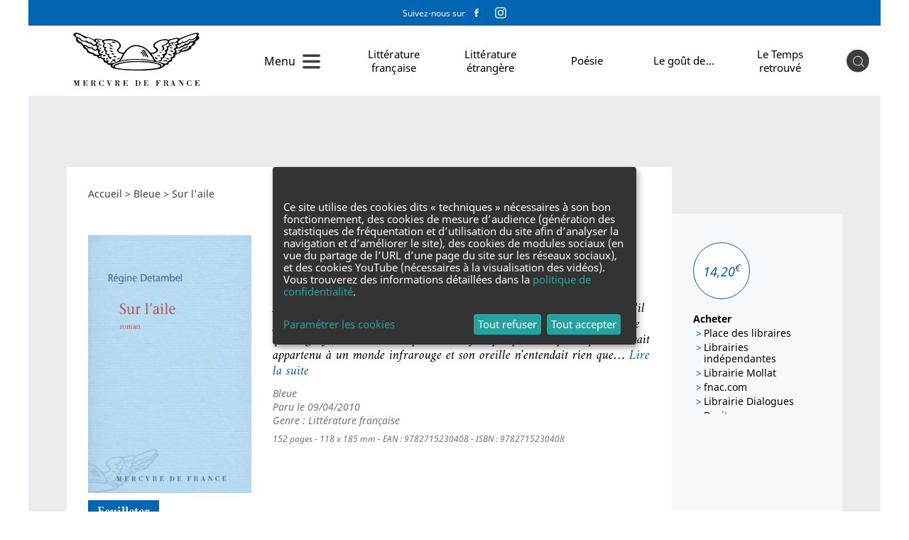

--- FILE ---
content_type: text/css
request_url: https://www.mercuredefrance.fr/css/compiled/main-mercuredefrance.css?2.2.14
body_size: 35683
content:
@charset "UTF-8";
/*! ==========================
    MERCURE DE FRANCE
    ========================== */
@font-face {
  font-family: "Noto Sans";
  src: url("/bundles/flammarionmultisite/fonts/noto-sans/noto-sans-latin-ext-regular.woff2") format("woff2"), url("/bundles/flammarionmultisite/fonts/noto-sans/noto-sans-latin-ext-regular.woff") format("woff");
  font-weight: 400;
  font-style: normal;
}

@font-face {
  font-family: "Noto Sans";
  src: url("/bundles/flammarionmultisite/fonts/noto-sans/noto-sans-latin-ext-italic.woff2") format("woff2"), url("/bundles/flammarionmultisite/fonts/noto-sans/noto-sans-latin-ext-italic.woff") format("woff");
  font-weight: 400;
  font-style: italic;
}

@font-face {
  font-family: "Noto Sans";
  src: url("/bundles/flammarionmultisite/fonts/noto-sans/noto-sans-latin-ext-bold.woff2") format("woff2"), url("/bundles/flammarionmultisite/fonts/noto-sans/noto-sans-latin-ext-bold.woff") format("woff");
  font-weight: 700;
  font-style: normal;
}

@font-face {
  font-family: "Amiri";
  src: url("/bundles/flammarionmultisite/fonts/amiri/amiri-latin-ext-regular.woff2") format("woff2"), url("/bundles/flammarionmultisite/fonts/amiri/amiri-latin-ext-regular.woff") format("woff");
  font-weight: 400;
  font-style: normal;
}

@font-face {
  font-family: "Amiri";
  src: url("/bundles/flammarionmultisite/fonts/amiri/amiri-latin-ext-italic.woff2") format("woff2"), url("/bundles/flammarionmultisite/fonts/amiri/amiri-latin-ext-italic.woff") format("woff");
  font-weight: 400;
  font-style: italic;
}

@font-face {
  font-family: "Amiri";
  src: url("/bundles/flammarionmultisite/fonts/amiri/amiri-latin-ext-bold.woff2") format("woff2"), url("/bundles/flammarionmultisite/fonts/amiri/amiri-latin-ext-bold.woff") format("woff");
  font-weight: 700;
  font-style: normal;
}

/*! normalize.css v4.2.0 | MIT License | github.com/necolas/normalize.css */
/**
 * 1. Change the default font family in all browsers (opinionated).
 * 2. Correct the line height in all browsers.
 * 3. Prevent adjustments of font size after orientation changes in IE and iOS.
 */
html {
  font-family: sans-serif;
  /* 1 */
  line-height: 1.15;
  /* 2 */
  -ms-text-size-adjust: 100%;
  /* 3 */
  -webkit-text-size-adjust: 100%;
  /* 3 */
}

/**
 * Remove the margin in all browsers (opinionated).
 */
body {
  margin: 0;
}

/* HTML5 display definitions
   ========================================================================== */
/**
 * Add the correct display in IE 9-.
 * 1. Add the correct display in Edge, IE, and Firefox.
 * 2. Add the correct display in IE.
 */
article,
aside,
details,
figcaption,
figure,
footer,
header,
main,
menu,
nav,
section,
summary {
  /* 1 */
  display: block;
}

/**
 * Add the correct display in IE 9-.
 */
audio,
canvas,
progress,
video {
  display: inline-block;
}

/**
 * Add the correct display in iOS 4-7.
 */
audio:not([controls]) {
  display: none;
  height: 0;
}

/**
 * Add the correct vertical alignment in Chrome, Firefox, and Opera.
 */
progress {
  vertical-align: baseline;
}

/**
 * Add the correct display in IE 10-.
 * 1. Add the correct display in IE.
 */
template,
[hidden] {
  display: none;
}

/* Links
   ========================================================================== */
/**
 * 1. Remove the gray background on active links in IE 10.
 * 2. Remove gaps in links underline in iOS 8+ and Safari 8+.
 */
a {
  background-color: transparent;
  /* 1 */
  -webkit-text-decoration-skip: objects;
  /* 2 */
}

/**
 * Remove the outline on focused links when they are also active or hovered
 * in all browsers (opinionated).
 */
a:active,
a:hover {
  outline-width: 0;
}

/* Text-level semantics
   ========================================================================== */
/**
 * 1. Remove the bottom border in Firefox 39-.
 * 2. Add the correct text decoration in Chrome, Edge, IE, Opera, and Safari.
 */
abbr[title] {
  border-bottom: none;
  /* 1 */
  text-decoration: underline;
  /* 2 */
  text-decoration: underline dotted;
  /* 2 */
}

/**
 * Prevent the duplicate application of `bolder` by the next rule in Safari 6.
 */
b,
strong {
  font-weight: inherit;
}

/**
 * Add the correct font weight in Chrome, Edge, and Safari.
 */
b,
strong {
  font-weight: bolder;
}

/**
 * Add the correct font style in Android 4.3-.
 */
dfn {
  font-style: italic;
}

/**
 * Correct the font size and margin on `h1` elements within `section` and
 * `article` contexts in Chrome, Firefox, and Safari.
 */
h1 {
  font-size: 2em;
  margin: 0.67em 0;
}

/**
 * Add the correct background and color in IE 9-.
 */
mark {
  background-color: #ff0;
  color: #000;
}

/**
 * Add the correct font size in all browsers.
 */
small {
  font-size: 80%;
}

/**
 * Prevent `sub` and `sup` elements from affecting the line height in
 * all browsers.
 */
sub,
sup {
  font-size: 75% !important;
  line-height: 0;
  position: relative;
  vertical-align: baseline;
}

sub {
  bottom: -0.25em;
}

sup {
  top: -0.5em;
}

/* Embedded content
   ========================================================================== */
/**
 * Remove the border on images inside links in IE 10-.
 */
img {
  border-style: none;
}

/**
 * Hide the overflow in IE.
 */
/* Grouping content
   ========================================================================== */
/**
 * 1. Correct the inheritance and scaling of font size in all browsers.
 * 2. Correct the odd `em` font sizing in all browsers.
 */
code,
kbd,
pre,
samp {
  font-family: monospace, monospace;
  /* 1 */
  font-size: 1em;
  /* 2 */
}

/**
 * Add the correct margin in IE 8.
 */
figure {
  margin: 1em 40px;
}

/**
 * 1. Add the correct box sizing in Firefox.
 * 2. Show the overflow in Edge and IE.
 */
hr {
  box-sizing: content-box;
  /* 1 */
  height: 0;
  /* 1 */
  overflow: visible;
  /* 2 */
}

/* Forms
   ========================================================================== */
/**
 * 1. Change font properties to `inherit` in all browsers (opinionated).
 * 2. Remove the margin in Firefox and Safari.
 */
button,
input,
optgroup,
select,
textarea {
  font: inherit;
  /* 1 */
  margin: 0;
  /* 2 */
}

/**
 * Restore the font weight unset by the previous rule.
 */
optgroup {
  font-weight: bold;
}

/**
 * Show the overflow in IE.
 * 1. Show the overflow in Edge.
 */
button,
input {
  /* 1 */
  overflow: visible;
}

/**
 * Remove the inheritance of text transform in Edge, Firefox, and IE.
 * 1. Remove the inheritance of text transform in Firefox.
 */
button,
select {
  /* 1 */
  text-transform: none;
}

/**
 * 1. Prevent a WebKit bug where (2) destroys native `audio` and `video`
 *    controls in Android 4.
 * 2. Correct the inability to style clickable types in iOS and Safari.
 */
button,
html [type="button"],
[type="reset"],
[type="submit"] {
  -webkit-appearance: button;
  /* 2 */
}

/**
 * Remove the inner border and padding in Firefox.
 */
button::-moz-focus-inner,
[type="button"]::-moz-focus-inner,
[type="reset"]::-moz-focus-inner,
[type="submit"]::-moz-focus-inner {
  border-style: none;
  padding: 0;
}

/**
 * Restore the focus styles unset by the previous rule.
 */
button:-moz-focusring,
[type="button"]:-moz-focusring,
[type="reset"]:-moz-focusring,
[type="submit"]:-moz-focusring {
  outline: 1px dotted ButtonText;
}

/**
 * Change the border, margin, and padding in all browsers (opinionated).
 */
fieldset {
  border: 1px solid #c0c0c0;
  margin: 0 2px;
  padding: 0.35em 0.625em 0.75em;
}

/**
 * 1. Correct the text wrapping in Edge and IE.
 * 2. Correct the color inheritance from `fieldset` elements in IE.
 * 3. Remove the padding so developers are not caught out when they zero out
 *    `fieldset` elements in all browsers.
 */
legend {
  box-sizing: border-box;
  /* 1 */
  color: inherit;
  /* 2 */
  display: table;
  /* 1 */
  max-width: 100%;
  /* 1 */
  padding: 0;
  /* 3 */
  white-space: normal;
  /* 1 */
}

/**
 * Remove the default vertical scrollbar in IE.
 */
textarea {
  overflow: auto;
}

/**
 * 1. Add the correct box sizing in IE 10-.
 * 2. Remove the padding in IE 10-.
 */
[type="checkbox"],
[type="radio"] {
  box-sizing: border-box;
  /* 1 */
  padding: 0;
  /* 2 */
}

/**
 * Correct the cursor style of increment and decrement buttons in Chrome.
 */
[type="number"]::-webkit-inner-spin-button,
[type="number"]::-webkit-outer-spin-button {
  height: auto;
}

/**
 * 1. Correct the odd appearance in Chrome and Safari.
 * 2. Correct the outline style in Safari.
 */
[type="search"] {
  -webkit-appearance: textfield;
  /* 1 */
  outline-offset: -2px;
  /* 2 */
}

/**
 * Remove the inner padding and cancel buttons in Chrome and Safari on OS X.
 */
[type="search"]::-webkit-search-cancel-button,
[type="search"]::-webkit-search-decoration {
  -webkit-appearance: none;
}

/**
 * Correct the text style of placeholders in Chrome, Edge, and Safari.
 */
::-webkit-input-placeholder {
  color: inherit;
  opacity: 0.54;
}

/**
 * 1. Correct the inability to style clickable types in iOS and Safari.
 * 2. Change font properties to `inherit` in Safari.
 */
::-webkit-file-upload-button {
  -webkit-appearance: button;
  /* 1 */
  font: inherit;
  /* 2 */
}

*, :before, :after {
  box-sizing: border-box;
}

h1, h2, h3, h4, h5, h6 {
  margin: 0;
  font-weight: inherit;
}

p, ul, ol, figure {
  margin: 0;
}

ul, ol {
  list-style: none;
  padding-left: 0;
}

/*
a {
    color: inherit;
    text-decoration: none;
    &:hover, &:focus {
        text-decoration: underline;
    }
}
*/
button {
  padding: 0;
  border: none;
  background: none;
}

fieldset {
  margin: 0;
  border: 0;
  padding: 0;
}

img, iframe {
  max-width: 100%;
}

::-ms-clear {
  display: none;
}

html {
  font-size: 125%;
}

body {
  font-family: "Noto Sans", sans-serif;
  font-size: 0.8rem;
  color: #000;
  background-color: #FFF;
  margin: auto;
  max-width: 1200px;
}

svg {
  overflow: visible !important;
}

.icon {
  width: 1em;
  height: 1em;
  /* Nice visual alignment for icons alongside text */
  vertical-align: -0.15em;
  /* Default path fill = value of the color property */
  fill: currentColor;
}

.icon--16 {
  /* Allows sizing by changing the icon’s font-size */
  width: 1em;
  height: 1em;
}

.icon--24 {
  /* Allows sizing by changing the icon’s font-size */
  width: 1.5em;
  height: 1.5em;
}

.icon--32 {
  /* Allows sizing by changing the icon’s font-size */
  width: 2em;
  height: 2em;
}

.icon--48 {
  /* Allows sizing by changing the icon’s font-size */
  width: 3em;
  height: 3em;
}

.icon--64 {
  /* Allows sizing by changing the icon’s font-size */
  width: 4em;
  height: 4em;
}

.icon--rotate {
  -webkit-transform: rotate(180deg);
          transform: rotate(180deg);
}

.icon--plus {
  stroke: #0065B2;
  stroke-width: .7;
}

.icon--ebooks {
  stroke: #0065B2;
  stroke-width: .25;
}

/*!
 * animate.css -http://daneden.me/animate
 * Version - 3.5.1
 * Licensed under the MIT license - http://opensource.org/licenses/MIT
 *
 * Copyright (c) 2016 Daniel Eden
 */
.animated {
  -webkit-animation-duration: 1s;
  animation-duration: 1s;
  -webkit-animation-fill-mode: both;
  animation-fill-mode: both;
}

.animated.infinite {
  -webkit-animation-iteration-count: infinite;
  animation-iteration-count: infinite;
}

.animated.hinge {
  -webkit-animation-duration: 2s;
  animation-duration: 2s;
}

.animated.flipOutX,
.animated.flipOutY,
.animated.bounceIn,
.animated.bounceOut {
  -webkit-animation-duration: .75s;
  animation-duration: .75s;
}

@-webkit-keyframes bounce {
  from, 20%, 53%, 80%, to {
    -webkit-animation-timing-function: cubic-bezier(0.215, 0.61, 0.355, 1);
    animation-timing-function: cubic-bezier(0.215, 0.61, 0.355, 1);
    -webkit-transform: translate3d(0, 0, 0);
    transform: translate3d(0, 0, 0);
  }
  40%, 43% {
    -webkit-animation-timing-function: cubic-bezier(0.755, 0.05, 0.855, 0.06);
    animation-timing-function: cubic-bezier(0.755, 0.05, 0.855, 0.06);
    -webkit-transform: translate3d(0, -30px, 0);
    transform: translate3d(0, -30px, 0);
  }
  70% {
    -webkit-animation-timing-function: cubic-bezier(0.755, 0.05, 0.855, 0.06);
    animation-timing-function: cubic-bezier(0.755, 0.05, 0.855, 0.06);
    -webkit-transform: translate3d(0, -15px, 0);
    transform: translate3d(0, -15px, 0);
  }
  90% {
    -webkit-transform: translate3d(0, -4px, 0);
    transform: translate3d(0, -4px, 0);
  }
}

@keyframes bounce {
  from, 20%, 53%, 80%, to {
    -webkit-animation-timing-function: cubic-bezier(0.215, 0.61, 0.355, 1);
    animation-timing-function: cubic-bezier(0.215, 0.61, 0.355, 1);
    -webkit-transform: translate3d(0, 0, 0);
    transform: translate3d(0, 0, 0);
  }
  40%, 43% {
    -webkit-animation-timing-function: cubic-bezier(0.755, 0.05, 0.855, 0.06);
    animation-timing-function: cubic-bezier(0.755, 0.05, 0.855, 0.06);
    -webkit-transform: translate3d(0, -30px, 0);
    transform: translate3d(0, -30px, 0);
  }
  70% {
    -webkit-animation-timing-function: cubic-bezier(0.755, 0.05, 0.855, 0.06);
    animation-timing-function: cubic-bezier(0.755, 0.05, 0.855, 0.06);
    -webkit-transform: translate3d(0, -15px, 0);
    transform: translate3d(0, -15px, 0);
  }
  90% {
    -webkit-transform: translate3d(0, -4px, 0);
    transform: translate3d(0, -4px, 0);
  }
}

.bounce {
  -webkit-animation-name: bounce;
  animation-name: bounce;
  -webkit-transform-origin: center bottom;
  transform-origin: center bottom;
}

@-webkit-keyframes flash {
  from, 50%, to {
    opacity: 1;
  }
  25%, 75% {
    opacity: 0;
  }
}

@keyframes flash {
  from, 50%, to {
    opacity: 1;
  }
  25%, 75% {
    opacity: 0;
  }
}

.flash {
  -webkit-animation-name: flash;
  animation-name: flash;
}

/* originally authored by Nick Pettit - https://github.com/nickpettit/glide */
@-webkit-keyframes pulse {
  from {
    -webkit-transform: scale3d(1, 1, 1);
    transform: scale3d(1, 1, 1);
  }
  50% {
    -webkit-transform: scale3d(1.05, 1.05, 1.05);
    transform: scale3d(1.05, 1.05, 1.05);
  }
  to {
    -webkit-transform: scale3d(1, 1, 1);
    transform: scale3d(1, 1, 1);
  }
}

@keyframes pulse {
  from {
    -webkit-transform: scale3d(1, 1, 1);
    transform: scale3d(1, 1, 1);
  }
  50% {
    -webkit-transform: scale3d(1.05, 1.05, 1.05);
    transform: scale3d(1.05, 1.05, 1.05);
  }
  to {
    -webkit-transform: scale3d(1, 1, 1);
    transform: scale3d(1, 1, 1);
  }
}

.pulse {
  -webkit-animation-name: pulse;
  animation-name: pulse;
}

@-webkit-keyframes rubberBand {
  from {
    -webkit-transform: scale3d(1, 1, 1);
    transform: scale3d(1, 1, 1);
  }
  30% {
    -webkit-transform: scale3d(1.25, 0.75, 1);
    transform: scale3d(1.25, 0.75, 1);
  }
  40% {
    -webkit-transform: scale3d(0.75, 1.25, 1);
    transform: scale3d(0.75, 1.25, 1);
  }
  50% {
    -webkit-transform: scale3d(1.15, 0.85, 1);
    transform: scale3d(1.15, 0.85, 1);
  }
  65% {
    -webkit-transform: scale3d(0.95, 1.05, 1);
    transform: scale3d(0.95, 1.05, 1);
  }
  75% {
    -webkit-transform: scale3d(1.05, 0.95, 1);
    transform: scale3d(1.05, 0.95, 1);
  }
  to {
    -webkit-transform: scale3d(1, 1, 1);
    transform: scale3d(1, 1, 1);
  }
}

@keyframes rubberBand {
  from {
    -webkit-transform: scale3d(1, 1, 1);
    transform: scale3d(1, 1, 1);
  }
  30% {
    -webkit-transform: scale3d(1.25, 0.75, 1);
    transform: scale3d(1.25, 0.75, 1);
  }
  40% {
    -webkit-transform: scale3d(0.75, 1.25, 1);
    transform: scale3d(0.75, 1.25, 1);
  }
  50% {
    -webkit-transform: scale3d(1.15, 0.85, 1);
    transform: scale3d(1.15, 0.85, 1);
  }
  65% {
    -webkit-transform: scale3d(0.95, 1.05, 1);
    transform: scale3d(0.95, 1.05, 1);
  }
  75% {
    -webkit-transform: scale3d(1.05, 0.95, 1);
    transform: scale3d(1.05, 0.95, 1);
  }
  to {
    -webkit-transform: scale3d(1, 1, 1);
    transform: scale3d(1, 1, 1);
  }
}

.rubberBand {
  -webkit-animation-name: rubberBand;
  animation-name: rubberBand;
}

@-webkit-keyframes shake {
  from, to {
    -webkit-transform: translate3d(0, 0, 0);
    transform: translate3d(0, 0, 0);
  }
  10%, 30%, 50%, 70%, 90% {
    -webkit-transform: translate3d(-10px, 0, 0);
    transform: translate3d(-10px, 0, 0);
  }
  20%, 40%, 60%, 80% {
    -webkit-transform: translate3d(10px, 0, 0);
    transform: translate3d(10px, 0, 0);
  }
}

@keyframes shake {
  from, to {
    -webkit-transform: translate3d(0, 0, 0);
    transform: translate3d(0, 0, 0);
  }
  10%, 30%, 50%, 70%, 90% {
    -webkit-transform: translate3d(-10px, 0, 0);
    transform: translate3d(-10px, 0, 0);
  }
  20%, 40%, 60%, 80% {
    -webkit-transform: translate3d(10px, 0, 0);
    transform: translate3d(10px, 0, 0);
  }
}

.shake {
  -webkit-animation-name: shake;
  animation-name: shake;
}

@-webkit-keyframes headShake {
  0% {
    -webkit-transform: translateX(0);
    transform: translateX(0);
  }
  6.5% {
    -webkit-transform: translateX(-6px) rotateY(-9deg);
    transform: translateX(-6px) rotateY(-9deg);
  }
  18.5% {
    -webkit-transform: translateX(5px) rotateY(7deg);
    transform: translateX(5px) rotateY(7deg);
  }
  31.5% {
    -webkit-transform: translateX(-3px) rotateY(-5deg);
    transform: translateX(-3px) rotateY(-5deg);
  }
  43.5% {
    -webkit-transform: translateX(2px) rotateY(3deg);
    transform: translateX(2px) rotateY(3deg);
  }
  50% {
    -webkit-transform: translateX(0);
    transform: translateX(0);
  }
}

@keyframes headShake {
  0% {
    -webkit-transform: translateX(0);
    transform: translateX(0);
  }
  6.5% {
    -webkit-transform: translateX(-6px) rotateY(-9deg);
    transform: translateX(-6px) rotateY(-9deg);
  }
  18.5% {
    -webkit-transform: translateX(5px) rotateY(7deg);
    transform: translateX(5px) rotateY(7deg);
  }
  31.5% {
    -webkit-transform: translateX(-3px) rotateY(-5deg);
    transform: translateX(-3px) rotateY(-5deg);
  }
  43.5% {
    -webkit-transform: translateX(2px) rotateY(3deg);
    transform: translateX(2px) rotateY(3deg);
  }
  50% {
    -webkit-transform: translateX(0);
    transform: translateX(0);
  }
}

.headShake {
  -webkit-animation-timing-function: ease-in-out;
  animation-timing-function: ease-in-out;
  -webkit-animation-name: headShake;
  animation-name: headShake;
}

@-webkit-keyframes swing {
  20% {
    -webkit-transform: rotate3d(0, 0, 1, 15deg);
    transform: rotate3d(0, 0, 1, 15deg);
  }
  40% {
    -webkit-transform: rotate3d(0, 0, 1, -10deg);
    transform: rotate3d(0, 0, 1, -10deg);
  }
  60% {
    -webkit-transform: rotate3d(0, 0, 1, 5deg);
    transform: rotate3d(0, 0, 1, 5deg);
  }
  80% {
    -webkit-transform: rotate3d(0, 0, 1, -5deg);
    transform: rotate3d(0, 0, 1, -5deg);
  }
  to {
    -webkit-transform: rotate3d(0, 0, 1, 0deg);
    transform: rotate3d(0, 0, 1, 0deg);
  }
}

@keyframes swing {
  20% {
    -webkit-transform: rotate3d(0, 0, 1, 15deg);
    transform: rotate3d(0, 0, 1, 15deg);
  }
  40% {
    -webkit-transform: rotate3d(0, 0, 1, -10deg);
    transform: rotate3d(0, 0, 1, -10deg);
  }
  60% {
    -webkit-transform: rotate3d(0, 0, 1, 5deg);
    transform: rotate3d(0, 0, 1, 5deg);
  }
  80% {
    -webkit-transform: rotate3d(0, 0, 1, -5deg);
    transform: rotate3d(0, 0, 1, -5deg);
  }
  to {
    -webkit-transform: rotate3d(0, 0, 1, 0deg);
    transform: rotate3d(0, 0, 1, 0deg);
  }
}

.swing {
  -webkit-transform-origin: top center;
  transform-origin: top center;
  -webkit-animation-name: swing;
  animation-name: swing;
}

@-webkit-keyframes tada {
  from {
    -webkit-transform: scale3d(1, 1, 1);
    transform: scale3d(1, 1, 1);
  }
  10%, 20% {
    -webkit-transform: scale3d(0.9, 0.9, 0.9) rotate3d(0, 0, 1, -3deg);
    transform: scale3d(0.9, 0.9, 0.9) rotate3d(0, 0, 1, -3deg);
  }
  30%, 50%, 70%, 90% {
    -webkit-transform: scale3d(1.1, 1.1, 1.1) rotate3d(0, 0, 1, 3deg);
    transform: scale3d(1.1, 1.1, 1.1) rotate3d(0, 0, 1, 3deg);
  }
  40%, 60%, 80% {
    -webkit-transform: scale3d(1.1, 1.1, 1.1) rotate3d(0, 0, 1, -3deg);
    transform: scale3d(1.1, 1.1, 1.1) rotate3d(0, 0, 1, -3deg);
  }
  to {
    -webkit-transform: scale3d(1, 1, 1);
    transform: scale3d(1, 1, 1);
  }
}

@keyframes tada {
  from {
    -webkit-transform: scale3d(1, 1, 1);
    transform: scale3d(1, 1, 1);
  }
  10%, 20% {
    -webkit-transform: scale3d(0.9, 0.9, 0.9) rotate3d(0, 0, 1, -3deg);
    transform: scale3d(0.9, 0.9, 0.9) rotate3d(0, 0, 1, -3deg);
  }
  30%, 50%, 70%, 90% {
    -webkit-transform: scale3d(1.1, 1.1, 1.1) rotate3d(0, 0, 1, 3deg);
    transform: scale3d(1.1, 1.1, 1.1) rotate3d(0, 0, 1, 3deg);
  }
  40%, 60%, 80% {
    -webkit-transform: scale3d(1.1, 1.1, 1.1) rotate3d(0, 0, 1, -3deg);
    transform: scale3d(1.1, 1.1, 1.1) rotate3d(0, 0, 1, -3deg);
  }
  to {
    -webkit-transform: scale3d(1, 1, 1);
    transform: scale3d(1, 1, 1);
  }
}

.tada {
  -webkit-animation-name: tada;
  animation-name: tada;
}

/* originally authored by Nick Pettit - https://github.com/nickpettit/glide */
@-webkit-keyframes wobble {
  from {
    -webkit-transform: none;
    transform: none;
  }
  15% {
    -webkit-transform: translate3d(-25%, 0, 0) rotate3d(0, 0, 1, -5deg);
    transform: translate3d(-25%, 0, 0) rotate3d(0, 0, 1, -5deg);
  }
  30% {
    -webkit-transform: translate3d(20%, 0, 0) rotate3d(0, 0, 1, 3deg);
    transform: translate3d(20%, 0, 0) rotate3d(0, 0, 1, 3deg);
  }
  45% {
    -webkit-transform: translate3d(-15%, 0, 0) rotate3d(0, 0, 1, -3deg);
    transform: translate3d(-15%, 0, 0) rotate3d(0, 0, 1, -3deg);
  }
  60% {
    -webkit-transform: translate3d(10%, 0, 0) rotate3d(0, 0, 1, 2deg);
    transform: translate3d(10%, 0, 0) rotate3d(0, 0, 1, 2deg);
  }
  75% {
    -webkit-transform: translate3d(-5%, 0, 0) rotate3d(0, 0, 1, -1deg);
    transform: translate3d(-5%, 0, 0) rotate3d(0, 0, 1, -1deg);
  }
  to {
    -webkit-transform: none;
    transform: none;
  }
}

@keyframes wobble {
  from {
    -webkit-transform: none;
    transform: none;
  }
  15% {
    -webkit-transform: translate3d(-25%, 0, 0) rotate3d(0, 0, 1, -5deg);
    transform: translate3d(-25%, 0, 0) rotate3d(0, 0, 1, -5deg);
  }
  30% {
    -webkit-transform: translate3d(20%, 0, 0) rotate3d(0, 0, 1, 3deg);
    transform: translate3d(20%, 0, 0) rotate3d(0, 0, 1, 3deg);
  }
  45% {
    -webkit-transform: translate3d(-15%, 0, 0) rotate3d(0, 0, 1, -3deg);
    transform: translate3d(-15%, 0, 0) rotate3d(0, 0, 1, -3deg);
  }
  60% {
    -webkit-transform: translate3d(10%, 0, 0) rotate3d(0, 0, 1, 2deg);
    transform: translate3d(10%, 0, 0) rotate3d(0, 0, 1, 2deg);
  }
  75% {
    -webkit-transform: translate3d(-5%, 0, 0) rotate3d(0, 0, 1, -1deg);
    transform: translate3d(-5%, 0, 0) rotate3d(0, 0, 1, -1deg);
  }
  to {
    -webkit-transform: none;
    transform: none;
  }
}

.wobble {
  -webkit-animation-name: wobble;
  animation-name: wobble;
}

@-webkit-keyframes jello {
  from, 11.1%, to {
    -webkit-transform: none;
    transform: none;
  }
  22.2% {
    -webkit-transform: skewX(-12.5deg) skewY(-12.5deg);
    transform: skewX(-12.5deg) skewY(-12.5deg);
  }
  33.3% {
    -webkit-transform: skewX(6.25deg) skewY(6.25deg);
    transform: skewX(6.25deg) skewY(6.25deg);
  }
  44.4% {
    -webkit-transform: skewX(-3.125deg) skewY(-3.125deg);
    transform: skewX(-3.125deg) skewY(-3.125deg);
  }
  55.5% {
    -webkit-transform: skewX(1.5625deg) skewY(1.5625deg);
    transform: skewX(1.5625deg) skewY(1.5625deg);
  }
  66.6% {
    -webkit-transform: skewX(-0.78125deg) skewY(-0.78125deg);
    transform: skewX(-0.78125deg) skewY(-0.78125deg);
  }
  77.7% {
    -webkit-transform: skewX(0.39062deg) skewY(0.39062deg);
    transform: skewX(0.39062deg) skewY(0.39062deg);
  }
  88.8% {
    -webkit-transform: skewX(-0.19531deg) skewY(-0.19531deg);
    transform: skewX(-0.19531deg) skewY(-0.19531deg);
  }
}

@keyframes jello {
  from, 11.1%, to {
    -webkit-transform: none;
    transform: none;
  }
  22.2% {
    -webkit-transform: skewX(-12.5deg) skewY(-12.5deg);
    transform: skewX(-12.5deg) skewY(-12.5deg);
  }
  33.3% {
    -webkit-transform: skewX(6.25deg) skewY(6.25deg);
    transform: skewX(6.25deg) skewY(6.25deg);
  }
  44.4% {
    -webkit-transform: skewX(-3.125deg) skewY(-3.125deg);
    transform: skewX(-3.125deg) skewY(-3.125deg);
  }
  55.5% {
    -webkit-transform: skewX(1.5625deg) skewY(1.5625deg);
    transform: skewX(1.5625deg) skewY(1.5625deg);
  }
  66.6% {
    -webkit-transform: skewX(-0.78125deg) skewY(-0.78125deg);
    transform: skewX(-0.78125deg) skewY(-0.78125deg);
  }
  77.7% {
    -webkit-transform: skewX(0.39062deg) skewY(0.39062deg);
    transform: skewX(0.39062deg) skewY(0.39062deg);
  }
  88.8% {
    -webkit-transform: skewX(-0.19531deg) skewY(-0.19531deg);
    transform: skewX(-0.19531deg) skewY(-0.19531deg);
  }
}

.jello {
  -webkit-animation-name: jello;
  animation-name: jello;
  -webkit-transform-origin: center;
  transform-origin: center;
}

@-webkit-keyframes bounceIn {
  from, 20%, 40%, 60%, 80%, to {
    -webkit-animation-timing-function: cubic-bezier(0.215, 0.61, 0.355, 1);
    animation-timing-function: cubic-bezier(0.215, 0.61, 0.355, 1);
  }
  0% {
    opacity: 0;
    -webkit-transform: scale3d(0.3, 0.3, 0.3);
    transform: scale3d(0.3, 0.3, 0.3);
  }
  20% {
    -webkit-transform: scale3d(1.1, 1.1, 1.1);
    transform: scale3d(1.1, 1.1, 1.1);
  }
  40% {
    -webkit-transform: scale3d(0.9, 0.9, 0.9);
    transform: scale3d(0.9, 0.9, 0.9);
  }
  60% {
    opacity: 1;
    -webkit-transform: scale3d(1.03, 1.03, 1.03);
    transform: scale3d(1.03, 1.03, 1.03);
  }
  80% {
    -webkit-transform: scale3d(0.97, 0.97, 0.97);
    transform: scale3d(0.97, 0.97, 0.97);
  }
  to {
    opacity: 1;
    -webkit-transform: scale3d(1, 1, 1);
    transform: scale3d(1, 1, 1);
  }
}

@keyframes bounceIn {
  from, 20%, 40%, 60%, 80%, to {
    -webkit-animation-timing-function: cubic-bezier(0.215, 0.61, 0.355, 1);
    animation-timing-function: cubic-bezier(0.215, 0.61, 0.355, 1);
  }
  0% {
    opacity: 0;
    -webkit-transform: scale3d(0.3, 0.3, 0.3);
    transform: scale3d(0.3, 0.3, 0.3);
  }
  20% {
    -webkit-transform: scale3d(1.1, 1.1, 1.1);
    transform: scale3d(1.1, 1.1, 1.1);
  }
  40% {
    -webkit-transform: scale3d(0.9, 0.9, 0.9);
    transform: scale3d(0.9, 0.9, 0.9);
  }
  60% {
    opacity: 1;
    -webkit-transform: scale3d(1.03, 1.03, 1.03);
    transform: scale3d(1.03, 1.03, 1.03);
  }
  80% {
    -webkit-transform: scale3d(0.97, 0.97, 0.97);
    transform: scale3d(0.97, 0.97, 0.97);
  }
  to {
    opacity: 1;
    -webkit-transform: scale3d(1, 1, 1);
    transform: scale3d(1, 1, 1);
  }
}

.bounceIn {
  -webkit-animation-name: bounceIn;
  animation-name: bounceIn;
}

@-webkit-keyframes bounceInDown {
  from, 60%, 75%, 90%, to {
    -webkit-animation-timing-function: cubic-bezier(0.215, 0.61, 0.355, 1);
    animation-timing-function: cubic-bezier(0.215, 0.61, 0.355, 1);
  }
  0% {
    opacity: 0;
    -webkit-transform: translate3d(0, -3000px, 0);
    transform: translate3d(0, -3000px, 0);
  }
  60% {
    opacity: 1;
    -webkit-transform: translate3d(0, 25px, 0);
    transform: translate3d(0, 25px, 0);
  }
  75% {
    -webkit-transform: translate3d(0, -10px, 0);
    transform: translate3d(0, -10px, 0);
  }
  90% {
    -webkit-transform: translate3d(0, 5px, 0);
    transform: translate3d(0, 5px, 0);
  }
  to {
    -webkit-transform: none;
    transform: none;
  }
}

@keyframes bounceInDown {
  from, 60%, 75%, 90%, to {
    -webkit-animation-timing-function: cubic-bezier(0.215, 0.61, 0.355, 1);
    animation-timing-function: cubic-bezier(0.215, 0.61, 0.355, 1);
  }
  0% {
    opacity: 0;
    -webkit-transform: translate3d(0, -3000px, 0);
    transform: translate3d(0, -3000px, 0);
  }
  60% {
    opacity: 1;
    -webkit-transform: translate3d(0, 25px, 0);
    transform: translate3d(0, 25px, 0);
  }
  75% {
    -webkit-transform: translate3d(0, -10px, 0);
    transform: translate3d(0, -10px, 0);
  }
  90% {
    -webkit-transform: translate3d(0, 5px, 0);
    transform: translate3d(0, 5px, 0);
  }
  to {
    -webkit-transform: none;
    transform: none;
  }
}

.bounceInDown {
  -webkit-animation-name: bounceInDown;
  animation-name: bounceInDown;
}

@-webkit-keyframes bounceInLeft {
  from, 60%, 75%, 90%, to {
    -webkit-animation-timing-function: cubic-bezier(0.215, 0.61, 0.355, 1);
    animation-timing-function: cubic-bezier(0.215, 0.61, 0.355, 1);
  }
  0% {
    opacity: 0;
    -webkit-transform: translate3d(-3000px, 0, 0);
    transform: translate3d(-3000px, 0, 0);
  }
  60% {
    opacity: 1;
    -webkit-transform: translate3d(25px, 0, 0);
    transform: translate3d(25px, 0, 0);
  }
  75% {
    -webkit-transform: translate3d(-10px, 0, 0);
    transform: translate3d(-10px, 0, 0);
  }
  90% {
    -webkit-transform: translate3d(5px, 0, 0);
    transform: translate3d(5px, 0, 0);
  }
  to {
    -webkit-transform: none;
    transform: none;
  }
}

@keyframes bounceInLeft {
  from, 60%, 75%, 90%, to {
    -webkit-animation-timing-function: cubic-bezier(0.215, 0.61, 0.355, 1);
    animation-timing-function: cubic-bezier(0.215, 0.61, 0.355, 1);
  }
  0% {
    opacity: 0;
    -webkit-transform: translate3d(-3000px, 0, 0);
    transform: translate3d(-3000px, 0, 0);
  }
  60% {
    opacity: 1;
    -webkit-transform: translate3d(25px, 0, 0);
    transform: translate3d(25px, 0, 0);
  }
  75% {
    -webkit-transform: translate3d(-10px, 0, 0);
    transform: translate3d(-10px, 0, 0);
  }
  90% {
    -webkit-transform: translate3d(5px, 0, 0);
    transform: translate3d(5px, 0, 0);
  }
  to {
    -webkit-transform: none;
    transform: none;
  }
}

.bounceInLeft {
  -webkit-animation-name: bounceInLeft;
  animation-name: bounceInLeft;
}

@-webkit-keyframes bounceInRight {
  from, 60%, 75%, 90%, to {
    -webkit-animation-timing-function: cubic-bezier(0.215, 0.61, 0.355, 1);
    animation-timing-function: cubic-bezier(0.215, 0.61, 0.355, 1);
  }
  from {
    opacity: 0;
    -webkit-transform: translate3d(3000px, 0, 0);
    transform: translate3d(3000px, 0, 0);
  }
  60% {
    opacity: 1;
    -webkit-transform: translate3d(-25px, 0, 0);
    transform: translate3d(-25px, 0, 0);
  }
  75% {
    -webkit-transform: translate3d(10px, 0, 0);
    transform: translate3d(10px, 0, 0);
  }
  90% {
    -webkit-transform: translate3d(-5px, 0, 0);
    transform: translate3d(-5px, 0, 0);
  }
  to {
    -webkit-transform: none;
    transform: none;
  }
}

@keyframes bounceInRight {
  from, 60%, 75%, 90%, to {
    -webkit-animation-timing-function: cubic-bezier(0.215, 0.61, 0.355, 1);
    animation-timing-function: cubic-bezier(0.215, 0.61, 0.355, 1);
  }
  from {
    opacity: 0;
    -webkit-transform: translate3d(3000px, 0, 0);
    transform: translate3d(3000px, 0, 0);
  }
  60% {
    opacity: 1;
    -webkit-transform: translate3d(-25px, 0, 0);
    transform: translate3d(-25px, 0, 0);
  }
  75% {
    -webkit-transform: translate3d(10px, 0, 0);
    transform: translate3d(10px, 0, 0);
  }
  90% {
    -webkit-transform: translate3d(-5px, 0, 0);
    transform: translate3d(-5px, 0, 0);
  }
  to {
    -webkit-transform: none;
    transform: none;
  }
}

.bounceInRight {
  -webkit-animation-name: bounceInRight;
  animation-name: bounceInRight;
}

@-webkit-keyframes bounceInUp {
  from, 60%, 75%, 90%, to {
    -webkit-animation-timing-function: cubic-bezier(0.215, 0.61, 0.355, 1);
    animation-timing-function: cubic-bezier(0.215, 0.61, 0.355, 1);
  }
  from {
    opacity: 0;
    -webkit-transform: translate3d(0, 3000px, 0);
    transform: translate3d(0, 3000px, 0);
  }
  60% {
    opacity: 1;
    -webkit-transform: translate3d(0, -20px, 0);
    transform: translate3d(0, -20px, 0);
  }
  75% {
    -webkit-transform: translate3d(0, 10px, 0);
    transform: translate3d(0, 10px, 0);
  }
  90% {
    -webkit-transform: translate3d(0, -5px, 0);
    transform: translate3d(0, -5px, 0);
  }
  to {
    -webkit-transform: translate3d(0, 0, 0);
    transform: translate3d(0, 0, 0);
  }
}

@keyframes bounceInUp {
  from, 60%, 75%, 90%, to {
    -webkit-animation-timing-function: cubic-bezier(0.215, 0.61, 0.355, 1);
    animation-timing-function: cubic-bezier(0.215, 0.61, 0.355, 1);
  }
  from {
    opacity: 0;
    -webkit-transform: translate3d(0, 3000px, 0);
    transform: translate3d(0, 3000px, 0);
  }
  60% {
    opacity: 1;
    -webkit-transform: translate3d(0, -20px, 0);
    transform: translate3d(0, -20px, 0);
  }
  75% {
    -webkit-transform: translate3d(0, 10px, 0);
    transform: translate3d(0, 10px, 0);
  }
  90% {
    -webkit-transform: translate3d(0, -5px, 0);
    transform: translate3d(0, -5px, 0);
  }
  to {
    -webkit-transform: translate3d(0, 0, 0);
    transform: translate3d(0, 0, 0);
  }
}

.bounceInUp {
  -webkit-animation-name: bounceInUp;
  animation-name: bounceInUp;
}

@-webkit-keyframes bounceOut {
  20% {
    -webkit-transform: scale3d(0.9, 0.9, 0.9);
    transform: scale3d(0.9, 0.9, 0.9);
  }
  50%, 55% {
    opacity: 1;
    -webkit-transform: scale3d(1.1, 1.1, 1.1);
    transform: scale3d(1.1, 1.1, 1.1);
  }
  to {
    opacity: 0;
    -webkit-transform: scale3d(0.3, 0.3, 0.3);
    transform: scale3d(0.3, 0.3, 0.3);
  }
}

@keyframes bounceOut {
  20% {
    -webkit-transform: scale3d(0.9, 0.9, 0.9);
    transform: scale3d(0.9, 0.9, 0.9);
  }
  50%, 55% {
    opacity: 1;
    -webkit-transform: scale3d(1.1, 1.1, 1.1);
    transform: scale3d(1.1, 1.1, 1.1);
  }
  to {
    opacity: 0;
    -webkit-transform: scale3d(0.3, 0.3, 0.3);
    transform: scale3d(0.3, 0.3, 0.3);
  }
}

.bounceOut {
  -webkit-animation-name: bounceOut;
  animation-name: bounceOut;
}

@-webkit-keyframes bounceOutDown {
  20% {
    -webkit-transform: translate3d(0, 10px, 0);
    transform: translate3d(0, 10px, 0);
  }
  40%, 45% {
    opacity: 1;
    -webkit-transform: translate3d(0, -20px, 0);
    transform: translate3d(0, -20px, 0);
  }
  to {
    opacity: 0;
    -webkit-transform: translate3d(0, 2000px, 0);
    transform: translate3d(0, 2000px, 0);
  }
}

@keyframes bounceOutDown {
  20% {
    -webkit-transform: translate3d(0, 10px, 0);
    transform: translate3d(0, 10px, 0);
  }
  40%, 45% {
    opacity: 1;
    -webkit-transform: translate3d(0, -20px, 0);
    transform: translate3d(0, -20px, 0);
  }
  to {
    opacity: 0;
    -webkit-transform: translate3d(0, 2000px, 0);
    transform: translate3d(0, 2000px, 0);
  }
}

.bounceOutDown {
  -webkit-animation-name: bounceOutDown;
  animation-name: bounceOutDown;
}

@-webkit-keyframes bounceOutLeft {
  20% {
    opacity: 1;
    -webkit-transform: translate3d(20px, 0, 0);
    transform: translate3d(20px, 0, 0);
  }
  to {
    opacity: 0;
    -webkit-transform: translate3d(-2000px, 0, 0);
    transform: translate3d(-2000px, 0, 0);
  }
}

@keyframes bounceOutLeft {
  20% {
    opacity: 1;
    -webkit-transform: translate3d(20px, 0, 0);
    transform: translate3d(20px, 0, 0);
  }
  to {
    opacity: 0;
    -webkit-transform: translate3d(-2000px, 0, 0);
    transform: translate3d(-2000px, 0, 0);
  }
}

.bounceOutLeft {
  -webkit-animation-name: bounceOutLeft;
  animation-name: bounceOutLeft;
}

@-webkit-keyframes bounceOutRight {
  20% {
    opacity: 1;
    -webkit-transform: translate3d(-20px, 0, 0);
    transform: translate3d(-20px, 0, 0);
  }
  to {
    opacity: 0;
    -webkit-transform: translate3d(2000px, 0, 0);
    transform: translate3d(2000px, 0, 0);
  }
}

@keyframes bounceOutRight {
  20% {
    opacity: 1;
    -webkit-transform: translate3d(-20px, 0, 0);
    transform: translate3d(-20px, 0, 0);
  }
  to {
    opacity: 0;
    -webkit-transform: translate3d(2000px, 0, 0);
    transform: translate3d(2000px, 0, 0);
  }
}

.bounceOutRight {
  -webkit-animation-name: bounceOutRight;
  animation-name: bounceOutRight;
}

@-webkit-keyframes bounceOutUp {
  20% {
    -webkit-transform: translate3d(0, -10px, 0);
    transform: translate3d(0, -10px, 0);
  }
  40%, 45% {
    opacity: 1;
    -webkit-transform: translate3d(0, 20px, 0);
    transform: translate3d(0, 20px, 0);
  }
  to {
    opacity: 0;
    -webkit-transform: translate3d(0, -2000px, 0);
    transform: translate3d(0, -2000px, 0);
  }
}

@keyframes bounceOutUp {
  20% {
    -webkit-transform: translate3d(0, -10px, 0);
    transform: translate3d(0, -10px, 0);
  }
  40%, 45% {
    opacity: 1;
    -webkit-transform: translate3d(0, 20px, 0);
    transform: translate3d(0, 20px, 0);
  }
  to {
    opacity: 0;
    -webkit-transform: translate3d(0, -2000px, 0);
    transform: translate3d(0, -2000px, 0);
  }
}

.bounceOutUp {
  -webkit-animation-name: bounceOutUp;
  animation-name: bounceOutUp;
}

@-webkit-keyframes fadeIn {
  from {
    opacity: 0;
  }
  to {
    opacity: 1;
  }
}

@keyframes fadeIn {
  from {
    opacity: 0;
  }
  to {
    opacity: 1;
  }
}

.fadeIn {
  -webkit-animation-name: fadeIn;
  animation-name: fadeIn;
}

@-webkit-keyframes fadeInDown {
  from {
    opacity: 0;
    -webkit-transform: translate3d(0, -100%, 0);
    transform: translate3d(0, -100%, 0);
  }
  to {
    opacity: 1;
    -webkit-transform: none;
    transform: none;
  }
}

@keyframes fadeInDown {
  from {
    opacity: 0;
    -webkit-transform: translate3d(0, -100%, 0);
    transform: translate3d(0, -100%, 0);
  }
  to {
    opacity: 1;
    -webkit-transform: none;
    transform: none;
  }
}

.fadeInDown {
  -webkit-animation-name: fadeInDown;
  animation-name: fadeInDown;
}

@-webkit-keyframes fadeInDownBig {
  from {
    opacity: 0;
    -webkit-transform: translate3d(0, -2000px, 0);
    transform: translate3d(0, -2000px, 0);
  }
  to {
    opacity: 1;
    -webkit-transform: none;
    transform: none;
  }
}

@keyframes fadeInDownBig {
  from {
    opacity: 0;
    -webkit-transform: translate3d(0, -2000px, 0);
    transform: translate3d(0, -2000px, 0);
  }
  to {
    opacity: 1;
    -webkit-transform: none;
    transform: none;
  }
}

.fadeInDownBig {
  -webkit-animation-name: fadeInDownBig;
  animation-name: fadeInDownBig;
}

@-webkit-keyframes fadeInLeft {
  from {
    opacity: 0;
    -webkit-transform: translate3d(-100%, 0, 0);
    transform: translate3d(-100%, 0, 0);
  }
  to {
    opacity: 1;
    -webkit-transform: none;
    transform: none;
  }
}

@keyframes fadeInLeft {
  from {
    opacity: 0;
    -webkit-transform: translate3d(-100%, 0, 0);
    transform: translate3d(-100%, 0, 0);
  }
  to {
    opacity: 1;
    -webkit-transform: none;
    transform: none;
  }
}

.fadeInLeft {
  -webkit-animation-name: fadeInLeft;
  animation-name: fadeInLeft;
}

@-webkit-keyframes fadeInLeftBig {
  from {
    opacity: 0;
    -webkit-transform: translate3d(-2000px, 0, 0);
    transform: translate3d(-2000px, 0, 0);
  }
  to {
    opacity: 1;
    -webkit-transform: none;
    transform: none;
  }
}

@keyframes fadeInLeftBig {
  from {
    opacity: 0;
    -webkit-transform: translate3d(-2000px, 0, 0);
    transform: translate3d(-2000px, 0, 0);
  }
  to {
    opacity: 1;
    -webkit-transform: none;
    transform: none;
  }
}

.fadeInLeftBig {
  -webkit-animation-name: fadeInLeftBig;
  animation-name: fadeInLeftBig;
}

@-webkit-keyframes fadeInRight {
  from {
    opacity: 0;
    -webkit-transform: translate3d(100%, 0, 0);
    transform: translate3d(100%, 0, 0);
  }
  to {
    opacity: 1;
    -webkit-transform: none;
    transform: none;
  }
}

@keyframes fadeInRight {
  from {
    opacity: 0;
    -webkit-transform: translate3d(100%, 0, 0);
    transform: translate3d(100%, 0, 0);
  }
  to {
    opacity: 1;
    -webkit-transform: none;
    transform: none;
  }
}

.fadeInRight {
  -webkit-animation-name: fadeInRight;
  animation-name: fadeInRight;
}

@-webkit-keyframes fadeInRightBig {
  from {
    opacity: 0;
    -webkit-transform: translate3d(2000px, 0, 0);
    transform: translate3d(2000px, 0, 0);
  }
  to {
    opacity: 1;
    -webkit-transform: none;
    transform: none;
  }
}

@keyframes fadeInRightBig {
  from {
    opacity: 0;
    -webkit-transform: translate3d(2000px, 0, 0);
    transform: translate3d(2000px, 0, 0);
  }
  to {
    opacity: 1;
    -webkit-transform: none;
    transform: none;
  }
}

.fadeInRightBig {
  -webkit-animation-name: fadeInRightBig;
  animation-name: fadeInRightBig;
}

@-webkit-keyframes fadeInUp {
  from {
    opacity: 0;
    -webkit-transform: translate3d(0, 100%, 0);
    transform: translate3d(0, 100%, 0);
  }
  to {
    opacity: 1;
    -webkit-transform: none;
    transform: none;
  }
}

@keyframes fadeInUp {
  from {
    opacity: 0;
    -webkit-transform: translate3d(0, 100%, 0);
    transform: translate3d(0, 100%, 0);
  }
  to {
    opacity: 1;
    -webkit-transform: none;
    transform: none;
  }
}

.fadeInUp {
  -webkit-animation-name: fadeInUp;
  animation-name: fadeInUp;
}

@-webkit-keyframes fadeInUpBig {
  from {
    opacity: 0;
    -webkit-transform: translate3d(0, 2000px, 0);
    transform: translate3d(0, 2000px, 0);
  }
  to {
    opacity: 1;
    -webkit-transform: none;
    transform: none;
  }
}

@keyframes fadeInUpBig {
  from {
    opacity: 0;
    -webkit-transform: translate3d(0, 2000px, 0);
    transform: translate3d(0, 2000px, 0);
  }
  to {
    opacity: 1;
    -webkit-transform: none;
    transform: none;
  }
}

.fadeInUpBig {
  -webkit-animation-name: fadeInUpBig;
  animation-name: fadeInUpBig;
}

@-webkit-keyframes fadeOut {
  from {
    opacity: 1;
  }
  to {
    opacity: 0;
  }
}

@keyframes fadeOut {
  from {
    opacity: 1;
  }
  to {
    opacity: 0;
  }
}

.fadeOut {
  -webkit-animation-name: fadeOut;
  animation-name: fadeOut;
}

@-webkit-keyframes fadeOutDown {
  from {
    opacity: 1;
  }
  to {
    opacity: 0;
    -webkit-transform: translate3d(0, 100%, 0);
    transform: translate3d(0, 100%, 0);
  }
}

@keyframes fadeOutDown {
  from {
    opacity: 1;
  }
  to {
    opacity: 0;
    -webkit-transform: translate3d(0, 100%, 0);
    transform: translate3d(0, 100%, 0);
  }
}

.fadeOutDown {
  -webkit-animation-name: fadeOutDown;
  animation-name: fadeOutDown;
}

@-webkit-keyframes fadeOutDownBig {
  from {
    opacity: 1;
  }
  to {
    opacity: 0;
    -webkit-transform: translate3d(0, 2000px, 0);
    transform: translate3d(0, 2000px, 0);
  }
}

@keyframes fadeOutDownBig {
  from {
    opacity: 1;
  }
  to {
    opacity: 0;
    -webkit-transform: translate3d(0, 2000px, 0);
    transform: translate3d(0, 2000px, 0);
  }
}

.fadeOutDownBig {
  -webkit-animation-name: fadeOutDownBig;
  animation-name: fadeOutDownBig;
}

@-webkit-keyframes fadeOutLeft {
  from {
    opacity: 1;
  }
  to {
    opacity: 0;
    -webkit-transform: translate3d(-100%, 0, 0);
    transform: translate3d(-100%, 0, 0);
  }
}

@keyframes fadeOutLeft {
  from {
    opacity: 1;
  }
  to {
    opacity: 0;
    -webkit-transform: translate3d(-100%, 0, 0);
    transform: translate3d(-100%, 0, 0);
  }
}

.fadeOutLeft {
  -webkit-animation-name: fadeOutLeft;
  animation-name: fadeOutLeft;
}

@-webkit-keyframes fadeOutLeftBig {
  from {
    opacity: 1;
  }
  to {
    opacity: 0;
    -webkit-transform: translate3d(-2000px, 0, 0);
    transform: translate3d(-2000px, 0, 0);
  }
}

@keyframes fadeOutLeftBig {
  from {
    opacity: 1;
  }
  to {
    opacity: 0;
    -webkit-transform: translate3d(-2000px, 0, 0);
    transform: translate3d(-2000px, 0, 0);
  }
}

.fadeOutLeftBig {
  -webkit-animation-name: fadeOutLeftBig;
  animation-name: fadeOutLeftBig;
}

@-webkit-keyframes fadeOutRight {
  from {
    opacity: 1;
  }
  to {
    opacity: 0;
    -webkit-transform: translate3d(100%, 0, 0);
    transform: translate3d(100%, 0, 0);
  }
}

@keyframes fadeOutRight {
  from {
    opacity: 1;
  }
  to {
    opacity: 0;
    -webkit-transform: translate3d(100%, 0, 0);
    transform: translate3d(100%, 0, 0);
  }
}

.fadeOutRight {
  -webkit-animation-name: fadeOutRight;
  animation-name: fadeOutRight;
}

@-webkit-keyframes fadeOutRightBig {
  from {
    opacity: 1;
  }
  to {
    opacity: 0;
    -webkit-transform: translate3d(2000px, 0, 0);
    transform: translate3d(2000px, 0, 0);
  }
}

@keyframes fadeOutRightBig {
  from {
    opacity: 1;
  }
  to {
    opacity: 0;
    -webkit-transform: translate3d(2000px, 0, 0);
    transform: translate3d(2000px, 0, 0);
  }
}

.fadeOutRightBig {
  -webkit-animation-name: fadeOutRightBig;
  animation-name: fadeOutRightBig;
}

@-webkit-keyframes fadeOutUp {
  from {
    opacity: 1;
  }
  to {
    opacity: 0;
    -webkit-transform: translate3d(0, -100%, 0);
    transform: translate3d(0, -100%, 0);
  }
}

@keyframes fadeOutUp {
  from {
    opacity: 1;
  }
  to {
    opacity: 0;
    -webkit-transform: translate3d(0, -100%, 0);
    transform: translate3d(0, -100%, 0);
  }
}

.fadeOutUp {
  -webkit-animation-name: fadeOutUp;
  animation-name: fadeOutUp;
}

@-webkit-keyframes fadeOutUpBig {
  from {
    opacity: 1;
  }
  to {
    opacity: 0;
    -webkit-transform: translate3d(0, -2000px, 0);
    transform: translate3d(0, -2000px, 0);
  }
}

@keyframes fadeOutUpBig {
  from {
    opacity: 1;
  }
  to {
    opacity: 0;
    -webkit-transform: translate3d(0, -2000px, 0);
    transform: translate3d(0, -2000px, 0);
  }
}

.fadeOutUpBig {
  -webkit-animation-name: fadeOutUpBig;
  animation-name: fadeOutUpBig;
}

@-webkit-keyframes flip {
  from {
    -webkit-transform: perspective(400px) rotate3d(0, 1, 0, -360deg);
    transform: perspective(400px) rotate3d(0, 1, 0, -360deg);
    -webkit-animation-timing-function: ease-out;
    animation-timing-function: ease-out;
  }
  40% {
    -webkit-transform: perspective(400px) translate3d(0, 0, 150px) rotate3d(0, 1, 0, -190deg);
    transform: perspective(400px) translate3d(0, 0, 150px) rotate3d(0, 1, 0, -190deg);
    -webkit-animation-timing-function: ease-out;
    animation-timing-function: ease-out;
  }
  50% {
    -webkit-transform: perspective(400px) translate3d(0, 0, 150px) rotate3d(0, 1, 0, -170deg);
    transform: perspective(400px) translate3d(0, 0, 150px) rotate3d(0, 1, 0, -170deg);
    -webkit-animation-timing-function: ease-in;
    animation-timing-function: ease-in;
  }
  80% {
    -webkit-transform: perspective(400px) scale3d(0.95, 0.95, 0.95);
    transform: perspective(400px) scale3d(0.95, 0.95, 0.95);
    -webkit-animation-timing-function: ease-in;
    animation-timing-function: ease-in;
  }
  to {
    -webkit-transform: perspective(400px);
    transform: perspective(400px);
    -webkit-animation-timing-function: ease-in;
    animation-timing-function: ease-in;
  }
}

@keyframes flip {
  from {
    -webkit-transform: perspective(400px) rotate3d(0, 1, 0, -360deg);
    transform: perspective(400px) rotate3d(0, 1, 0, -360deg);
    -webkit-animation-timing-function: ease-out;
    animation-timing-function: ease-out;
  }
  40% {
    -webkit-transform: perspective(400px) translate3d(0, 0, 150px) rotate3d(0, 1, 0, -190deg);
    transform: perspective(400px) translate3d(0, 0, 150px) rotate3d(0, 1, 0, -190deg);
    -webkit-animation-timing-function: ease-out;
    animation-timing-function: ease-out;
  }
  50% {
    -webkit-transform: perspective(400px) translate3d(0, 0, 150px) rotate3d(0, 1, 0, -170deg);
    transform: perspective(400px) translate3d(0, 0, 150px) rotate3d(0, 1, 0, -170deg);
    -webkit-animation-timing-function: ease-in;
    animation-timing-function: ease-in;
  }
  80% {
    -webkit-transform: perspective(400px) scale3d(0.95, 0.95, 0.95);
    transform: perspective(400px) scale3d(0.95, 0.95, 0.95);
    -webkit-animation-timing-function: ease-in;
    animation-timing-function: ease-in;
  }
  to {
    -webkit-transform: perspective(400px);
    transform: perspective(400px);
    -webkit-animation-timing-function: ease-in;
    animation-timing-function: ease-in;
  }
}

.animated.flip {
  -webkit-backface-visibility: visible;
  backface-visibility: visible;
  -webkit-animation-name: flip;
  animation-name: flip;
}

@-webkit-keyframes flipInX {
  from {
    -webkit-transform: perspective(400px) rotate3d(1, 0, 0, 90deg);
    transform: perspective(400px) rotate3d(1, 0, 0, 90deg);
    -webkit-animation-timing-function: ease-in;
    animation-timing-function: ease-in;
    opacity: 0;
  }
  40% {
    -webkit-transform: perspective(400px) rotate3d(1, 0, 0, -20deg);
    transform: perspective(400px) rotate3d(1, 0, 0, -20deg);
    -webkit-animation-timing-function: ease-in;
    animation-timing-function: ease-in;
  }
  60% {
    -webkit-transform: perspective(400px) rotate3d(1, 0, 0, 10deg);
    transform: perspective(400px) rotate3d(1, 0, 0, 10deg);
    opacity: 1;
  }
  80% {
    -webkit-transform: perspective(400px) rotate3d(1, 0, 0, -5deg);
    transform: perspective(400px) rotate3d(1, 0, 0, -5deg);
  }
  to {
    -webkit-transform: perspective(400px);
    transform: perspective(400px);
  }
}

@keyframes flipInX {
  from {
    -webkit-transform: perspective(400px) rotate3d(1, 0, 0, 90deg);
    transform: perspective(400px) rotate3d(1, 0, 0, 90deg);
    -webkit-animation-timing-function: ease-in;
    animation-timing-function: ease-in;
    opacity: 0;
  }
  40% {
    -webkit-transform: perspective(400px) rotate3d(1, 0, 0, -20deg);
    transform: perspective(400px) rotate3d(1, 0, 0, -20deg);
    -webkit-animation-timing-function: ease-in;
    animation-timing-function: ease-in;
  }
  60% {
    -webkit-transform: perspective(400px) rotate3d(1, 0, 0, 10deg);
    transform: perspective(400px) rotate3d(1, 0, 0, 10deg);
    opacity: 1;
  }
  80% {
    -webkit-transform: perspective(400px) rotate3d(1, 0, 0, -5deg);
    transform: perspective(400px) rotate3d(1, 0, 0, -5deg);
  }
  to {
    -webkit-transform: perspective(400px);
    transform: perspective(400px);
  }
}

.flipInX {
  -webkit-backface-visibility: visible !important;
  backface-visibility: visible !important;
  -webkit-animation-name: flipInX;
  animation-name: flipInX;
}

@-webkit-keyframes flipInY {
  from {
    -webkit-transform: perspective(400px) rotate3d(0, 1, 0, 90deg);
    transform: perspective(400px) rotate3d(0, 1, 0, 90deg);
    -webkit-animation-timing-function: ease-in;
    animation-timing-function: ease-in;
    opacity: 0;
  }
  40% {
    -webkit-transform: perspective(400px) rotate3d(0, 1, 0, -20deg);
    transform: perspective(400px) rotate3d(0, 1, 0, -20deg);
    -webkit-animation-timing-function: ease-in;
    animation-timing-function: ease-in;
  }
  60% {
    -webkit-transform: perspective(400px) rotate3d(0, 1, 0, 10deg);
    transform: perspective(400px) rotate3d(0, 1, 0, 10deg);
    opacity: 1;
  }
  80% {
    -webkit-transform: perspective(400px) rotate3d(0, 1, 0, -5deg);
    transform: perspective(400px) rotate3d(0, 1, 0, -5deg);
  }
  to {
    -webkit-transform: perspective(400px);
    transform: perspective(400px);
  }
}

@keyframes flipInY {
  from {
    -webkit-transform: perspective(400px) rotate3d(0, 1, 0, 90deg);
    transform: perspective(400px) rotate3d(0, 1, 0, 90deg);
    -webkit-animation-timing-function: ease-in;
    animation-timing-function: ease-in;
    opacity: 0;
  }
  40% {
    -webkit-transform: perspective(400px) rotate3d(0, 1, 0, -20deg);
    transform: perspective(400px) rotate3d(0, 1, 0, -20deg);
    -webkit-animation-timing-function: ease-in;
    animation-timing-function: ease-in;
  }
  60% {
    -webkit-transform: perspective(400px) rotate3d(0, 1, 0, 10deg);
    transform: perspective(400px) rotate3d(0, 1, 0, 10deg);
    opacity: 1;
  }
  80% {
    -webkit-transform: perspective(400px) rotate3d(0, 1, 0, -5deg);
    transform: perspective(400px) rotate3d(0, 1, 0, -5deg);
  }
  to {
    -webkit-transform: perspective(400px);
    transform: perspective(400px);
  }
}

.flipInY {
  -webkit-backface-visibility: visible !important;
  backface-visibility: visible !important;
  -webkit-animation-name: flipInY;
  animation-name: flipInY;
}

@-webkit-keyframes flipOutX {
  from {
    -webkit-transform: perspective(400px);
    transform: perspective(400px);
  }
  30% {
    -webkit-transform: perspective(400px) rotate3d(1, 0, 0, -20deg);
    transform: perspective(400px) rotate3d(1, 0, 0, -20deg);
    opacity: 1;
  }
  to {
    -webkit-transform: perspective(400px) rotate3d(1, 0, 0, 90deg);
    transform: perspective(400px) rotate3d(1, 0, 0, 90deg);
    opacity: 0;
  }
}

@keyframes flipOutX {
  from {
    -webkit-transform: perspective(400px);
    transform: perspective(400px);
  }
  30% {
    -webkit-transform: perspective(400px) rotate3d(1, 0, 0, -20deg);
    transform: perspective(400px) rotate3d(1, 0, 0, -20deg);
    opacity: 1;
  }
  to {
    -webkit-transform: perspective(400px) rotate3d(1, 0, 0, 90deg);
    transform: perspective(400px) rotate3d(1, 0, 0, 90deg);
    opacity: 0;
  }
}

.flipOutX {
  -webkit-animation-name: flipOutX;
  animation-name: flipOutX;
  -webkit-backface-visibility: visible !important;
  backface-visibility: visible !important;
}

@-webkit-keyframes flipOutY {
  from {
    -webkit-transform: perspective(400px);
    transform: perspective(400px);
  }
  30% {
    -webkit-transform: perspective(400px) rotate3d(0, 1, 0, -15deg);
    transform: perspective(400px) rotate3d(0, 1, 0, -15deg);
    opacity: 1;
  }
  to {
    -webkit-transform: perspective(400px) rotate3d(0, 1, 0, 90deg);
    transform: perspective(400px) rotate3d(0, 1, 0, 90deg);
    opacity: 0;
  }
}

@keyframes flipOutY {
  from {
    -webkit-transform: perspective(400px);
    transform: perspective(400px);
  }
  30% {
    -webkit-transform: perspective(400px) rotate3d(0, 1, 0, -15deg);
    transform: perspective(400px) rotate3d(0, 1, 0, -15deg);
    opacity: 1;
  }
  to {
    -webkit-transform: perspective(400px) rotate3d(0, 1, 0, 90deg);
    transform: perspective(400px) rotate3d(0, 1, 0, 90deg);
    opacity: 0;
  }
}

.flipOutY {
  -webkit-backface-visibility: visible !important;
  backface-visibility: visible !important;
  -webkit-animation-name: flipOutY;
  animation-name: flipOutY;
}

@-webkit-keyframes lightSpeedIn {
  from {
    -webkit-transform: translate3d(100%, 0, 0) skewX(-30deg);
    transform: translate3d(100%, 0, 0) skewX(-30deg);
    opacity: 0;
  }
  60% {
    -webkit-transform: skewX(20deg);
    transform: skewX(20deg);
    opacity: 1;
  }
  80% {
    -webkit-transform: skewX(-5deg);
    transform: skewX(-5deg);
    opacity: 1;
  }
  to {
    -webkit-transform: none;
    transform: none;
    opacity: 1;
  }
}

@keyframes lightSpeedIn {
  from {
    -webkit-transform: translate3d(100%, 0, 0) skewX(-30deg);
    transform: translate3d(100%, 0, 0) skewX(-30deg);
    opacity: 0;
  }
  60% {
    -webkit-transform: skewX(20deg);
    transform: skewX(20deg);
    opacity: 1;
  }
  80% {
    -webkit-transform: skewX(-5deg);
    transform: skewX(-5deg);
    opacity: 1;
  }
  to {
    -webkit-transform: none;
    transform: none;
    opacity: 1;
  }
}

.lightSpeedIn {
  -webkit-animation-name: lightSpeedIn;
  animation-name: lightSpeedIn;
  -webkit-animation-timing-function: ease-out;
  animation-timing-function: ease-out;
}

@-webkit-keyframes lightSpeedOut {
  from {
    opacity: 1;
  }
  to {
    -webkit-transform: translate3d(100%, 0, 0) skewX(30deg);
    transform: translate3d(100%, 0, 0) skewX(30deg);
    opacity: 0;
  }
}

@keyframes lightSpeedOut {
  from {
    opacity: 1;
  }
  to {
    -webkit-transform: translate3d(100%, 0, 0) skewX(30deg);
    transform: translate3d(100%, 0, 0) skewX(30deg);
    opacity: 0;
  }
}

.lightSpeedOut {
  -webkit-animation-name: lightSpeedOut;
  animation-name: lightSpeedOut;
  -webkit-animation-timing-function: ease-in;
  animation-timing-function: ease-in;
}

@-webkit-keyframes rotateIn {
  from {
    -webkit-transform-origin: center;
    transform-origin: center;
    -webkit-transform: rotate3d(0, 0, 1, -200deg);
    transform: rotate3d(0, 0, 1, -200deg);
    opacity: 0;
  }
  to {
    -webkit-transform-origin: center;
    transform-origin: center;
    -webkit-transform: none;
    transform: none;
    opacity: 1;
  }
}

@keyframes rotateIn {
  from {
    -webkit-transform-origin: center;
    transform-origin: center;
    -webkit-transform: rotate3d(0, 0, 1, -200deg);
    transform: rotate3d(0, 0, 1, -200deg);
    opacity: 0;
  }
  to {
    -webkit-transform-origin: center;
    transform-origin: center;
    -webkit-transform: none;
    transform: none;
    opacity: 1;
  }
}

.rotateIn {
  -webkit-animation-name: rotateIn;
  animation-name: rotateIn;
}

@-webkit-keyframes rotateInDownLeft {
  from {
    -webkit-transform-origin: left bottom;
    transform-origin: left bottom;
    -webkit-transform: rotate3d(0, 0, 1, -45deg);
    transform: rotate3d(0, 0, 1, -45deg);
    opacity: 0;
  }
  to {
    -webkit-transform-origin: left bottom;
    transform-origin: left bottom;
    -webkit-transform: none;
    transform: none;
    opacity: 1;
  }
}

@keyframes rotateInDownLeft {
  from {
    -webkit-transform-origin: left bottom;
    transform-origin: left bottom;
    -webkit-transform: rotate3d(0, 0, 1, -45deg);
    transform: rotate3d(0, 0, 1, -45deg);
    opacity: 0;
  }
  to {
    -webkit-transform-origin: left bottom;
    transform-origin: left bottom;
    -webkit-transform: none;
    transform: none;
    opacity: 1;
  }
}

.rotateInDownLeft {
  -webkit-animation-name: rotateInDownLeft;
  animation-name: rotateInDownLeft;
}

@-webkit-keyframes rotateInDownRight {
  from {
    -webkit-transform-origin: right bottom;
    transform-origin: right bottom;
    -webkit-transform: rotate3d(0, 0, 1, 45deg);
    transform: rotate3d(0, 0, 1, 45deg);
    opacity: 0;
  }
  to {
    -webkit-transform-origin: right bottom;
    transform-origin: right bottom;
    -webkit-transform: none;
    transform: none;
    opacity: 1;
  }
}

@keyframes rotateInDownRight {
  from {
    -webkit-transform-origin: right bottom;
    transform-origin: right bottom;
    -webkit-transform: rotate3d(0, 0, 1, 45deg);
    transform: rotate3d(0, 0, 1, 45deg);
    opacity: 0;
  }
  to {
    -webkit-transform-origin: right bottom;
    transform-origin: right bottom;
    -webkit-transform: none;
    transform: none;
    opacity: 1;
  }
}

.rotateInDownRight {
  -webkit-animation-name: rotateInDownRight;
  animation-name: rotateInDownRight;
}

@-webkit-keyframes rotateInUpLeft {
  from {
    -webkit-transform-origin: left bottom;
    transform-origin: left bottom;
    -webkit-transform: rotate3d(0, 0, 1, 45deg);
    transform: rotate3d(0, 0, 1, 45deg);
    opacity: 0;
  }
  to {
    -webkit-transform-origin: left bottom;
    transform-origin: left bottom;
    -webkit-transform: none;
    transform: none;
    opacity: 1;
  }
}

@keyframes rotateInUpLeft {
  from {
    -webkit-transform-origin: left bottom;
    transform-origin: left bottom;
    -webkit-transform: rotate3d(0, 0, 1, 45deg);
    transform: rotate3d(0, 0, 1, 45deg);
    opacity: 0;
  }
  to {
    -webkit-transform-origin: left bottom;
    transform-origin: left bottom;
    -webkit-transform: none;
    transform: none;
    opacity: 1;
  }
}

.rotateInUpLeft {
  -webkit-animation-name: rotateInUpLeft;
  animation-name: rotateInUpLeft;
}

@-webkit-keyframes rotateInUpRight {
  from {
    -webkit-transform-origin: right bottom;
    transform-origin: right bottom;
    -webkit-transform: rotate3d(0, 0, 1, -90deg);
    transform: rotate3d(0, 0, 1, -90deg);
    opacity: 0;
  }
  to {
    -webkit-transform-origin: right bottom;
    transform-origin: right bottom;
    -webkit-transform: none;
    transform: none;
    opacity: 1;
  }
}

@keyframes rotateInUpRight {
  from {
    -webkit-transform-origin: right bottom;
    transform-origin: right bottom;
    -webkit-transform: rotate3d(0, 0, 1, -90deg);
    transform: rotate3d(0, 0, 1, -90deg);
    opacity: 0;
  }
  to {
    -webkit-transform-origin: right bottom;
    transform-origin: right bottom;
    -webkit-transform: none;
    transform: none;
    opacity: 1;
  }
}

.rotateInUpRight {
  -webkit-animation-name: rotateInUpRight;
  animation-name: rotateInUpRight;
}

@-webkit-keyframes rotateOut {
  from {
    -webkit-transform-origin: center;
    transform-origin: center;
    opacity: 1;
  }
  to {
    -webkit-transform-origin: center;
    transform-origin: center;
    -webkit-transform: rotate3d(0, 0, 1, 200deg);
    transform: rotate3d(0, 0, 1, 200deg);
    opacity: 0;
  }
}

@keyframes rotateOut {
  from {
    -webkit-transform-origin: center;
    transform-origin: center;
    opacity: 1;
  }
  to {
    -webkit-transform-origin: center;
    transform-origin: center;
    -webkit-transform: rotate3d(0, 0, 1, 200deg);
    transform: rotate3d(0, 0, 1, 200deg);
    opacity: 0;
  }
}

.rotateOut {
  -webkit-animation-name: rotateOut;
  animation-name: rotateOut;
}

@-webkit-keyframes rotateOutDownLeft {
  from {
    -webkit-transform-origin: left bottom;
    transform-origin: left bottom;
    opacity: 1;
  }
  to {
    -webkit-transform-origin: left bottom;
    transform-origin: left bottom;
    -webkit-transform: rotate3d(0, 0, 1, 45deg);
    transform: rotate3d(0, 0, 1, 45deg);
    opacity: 0;
  }
}

@keyframes rotateOutDownLeft {
  from {
    -webkit-transform-origin: left bottom;
    transform-origin: left bottom;
    opacity: 1;
  }
  to {
    -webkit-transform-origin: left bottom;
    transform-origin: left bottom;
    -webkit-transform: rotate3d(0, 0, 1, 45deg);
    transform: rotate3d(0, 0, 1, 45deg);
    opacity: 0;
  }
}

.rotateOutDownLeft {
  -webkit-animation-name: rotateOutDownLeft;
  animation-name: rotateOutDownLeft;
}

@-webkit-keyframes rotateOutDownRight {
  from {
    -webkit-transform-origin: right bottom;
    transform-origin: right bottom;
    opacity: 1;
  }
  to {
    -webkit-transform-origin: right bottom;
    transform-origin: right bottom;
    -webkit-transform: rotate3d(0, 0, 1, -45deg);
    transform: rotate3d(0, 0, 1, -45deg);
    opacity: 0;
  }
}

@keyframes rotateOutDownRight {
  from {
    -webkit-transform-origin: right bottom;
    transform-origin: right bottom;
    opacity: 1;
  }
  to {
    -webkit-transform-origin: right bottom;
    transform-origin: right bottom;
    -webkit-transform: rotate3d(0, 0, 1, -45deg);
    transform: rotate3d(0, 0, 1, -45deg);
    opacity: 0;
  }
}

.rotateOutDownRight {
  -webkit-animation-name: rotateOutDownRight;
  animation-name: rotateOutDownRight;
}

@-webkit-keyframes rotateOutUpLeft {
  from {
    -webkit-transform-origin: left bottom;
    transform-origin: left bottom;
    opacity: 1;
  }
  to {
    -webkit-transform-origin: left bottom;
    transform-origin: left bottom;
    -webkit-transform: rotate3d(0, 0, 1, -45deg);
    transform: rotate3d(0, 0, 1, -45deg);
    opacity: 0;
  }
}

@keyframes rotateOutUpLeft {
  from {
    -webkit-transform-origin: left bottom;
    transform-origin: left bottom;
    opacity: 1;
  }
  to {
    -webkit-transform-origin: left bottom;
    transform-origin: left bottom;
    -webkit-transform: rotate3d(0, 0, 1, -45deg);
    transform: rotate3d(0, 0, 1, -45deg);
    opacity: 0;
  }
}

.rotateOutUpLeft {
  -webkit-animation-name: rotateOutUpLeft;
  animation-name: rotateOutUpLeft;
}

@-webkit-keyframes rotateOutUpRight {
  from {
    -webkit-transform-origin: right bottom;
    transform-origin: right bottom;
    opacity: 1;
  }
  to {
    -webkit-transform-origin: right bottom;
    transform-origin: right bottom;
    -webkit-transform: rotate3d(0, 0, 1, 90deg);
    transform: rotate3d(0, 0, 1, 90deg);
    opacity: 0;
  }
}

@keyframes rotateOutUpRight {
  from {
    -webkit-transform-origin: right bottom;
    transform-origin: right bottom;
    opacity: 1;
  }
  to {
    -webkit-transform-origin: right bottom;
    transform-origin: right bottom;
    -webkit-transform: rotate3d(0, 0, 1, 90deg);
    transform: rotate3d(0, 0, 1, 90deg);
    opacity: 0;
  }
}

.rotateOutUpRight {
  -webkit-animation-name: rotateOutUpRight;
  animation-name: rotateOutUpRight;
}

@-webkit-keyframes hinge {
  0% {
    -webkit-transform-origin: top left;
    transform-origin: top left;
    -webkit-animation-timing-function: ease-in-out;
    animation-timing-function: ease-in-out;
  }
  20%, 60% {
    -webkit-transform: rotate3d(0, 0, 1, 80deg);
    transform: rotate3d(0, 0, 1, 80deg);
    -webkit-transform-origin: top left;
    transform-origin: top left;
    -webkit-animation-timing-function: ease-in-out;
    animation-timing-function: ease-in-out;
  }
  40%, 80% {
    -webkit-transform: rotate3d(0, 0, 1, 60deg);
    transform: rotate3d(0, 0, 1, 60deg);
    -webkit-transform-origin: top left;
    transform-origin: top left;
    -webkit-animation-timing-function: ease-in-out;
    animation-timing-function: ease-in-out;
    opacity: 1;
  }
  to {
    -webkit-transform: translate3d(0, 700px, 0);
    transform: translate3d(0, 700px, 0);
    opacity: 0;
  }
}

@keyframes hinge {
  0% {
    -webkit-transform-origin: top left;
    transform-origin: top left;
    -webkit-animation-timing-function: ease-in-out;
    animation-timing-function: ease-in-out;
  }
  20%, 60% {
    -webkit-transform: rotate3d(0, 0, 1, 80deg);
    transform: rotate3d(0, 0, 1, 80deg);
    -webkit-transform-origin: top left;
    transform-origin: top left;
    -webkit-animation-timing-function: ease-in-out;
    animation-timing-function: ease-in-out;
  }
  40%, 80% {
    -webkit-transform: rotate3d(0, 0, 1, 60deg);
    transform: rotate3d(0, 0, 1, 60deg);
    -webkit-transform-origin: top left;
    transform-origin: top left;
    -webkit-animation-timing-function: ease-in-out;
    animation-timing-function: ease-in-out;
    opacity: 1;
  }
  to {
    -webkit-transform: translate3d(0, 700px, 0);
    transform: translate3d(0, 700px, 0);
    opacity: 0;
  }
}

.hinge {
  -webkit-animation-name: hinge;
  animation-name: hinge;
}

/* originally authored by Nick Pettit - https://github.com/nickpettit/glide */
@-webkit-keyframes rollIn {
  from {
    opacity: 0;
    -webkit-transform: translate3d(-100%, 0, 0) rotate3d(0, 0, 1, -120deg);
    transform: translate3d(-100%, 0, 0) rotate3d(0, 0, 1, -120deg);
  }
  to {
    opacity: 1;
    -webkit-transform: none;
    transform: none;
  }
}

@keyframes rollIn {
  from {
    opacity: 0;
    -webkit-transform: translate3d(-100%, 0, 0) rotate3d(0, 0, 1, -120deg);
    transform: translate3d(-100%, 0, 0) rotate3d(0, 0, 1, -120deg);
  }
  to {
    opacity: 1;
    -webkit-transform: none;
    transform: none;
  }
}

.rollIn {
  -webkit-animation-name: rollIn;
  animation-name: rollIn;
}

/* originally authored by Nick Pettit - https://github.com/nickpettit/glide */
@-webkit-keyframes rollOut {
  from {
    opacity: 1;
  }
  to {
    opacity: 0;
    -webkit-transform: translate3d(100%, 0, 0) rotate3d(0, 0, 1, 120deg);
    transform: translate3d(100%, 0, 0) rotate3d(0, 0, 1, 120deg);
  }
}

@keyframes rollOut {
  from {
    opacity: 1;
  }
  to {
    opacity: 0;
    -webkit-transform: translate3d(100%, 0, 0) rotate3d(0, 0, 1, 120deg);
    transform: translate3d(100%, 0, 0) rotate3d(0, 0, 1, 120deg);
  }
}

.rollOut {
  -webkit-animation-name: rollOut;
  animation-name: rollOut;
}

@-webkit-keyframes zoomIn {
  from {
    opacity: 0;
    -webkit-transform: scale3d(0.3, 0.3, 0.3);
    transform: scale3d(0.3, 0.3, 0.3);
  }
  50% {
    opacity: 1;
  }
}

@keyframes zoomIn {
  from {
    opacity: 0;
    -webkit-transform: scale3d(0.3, 0.3, 0.3);
    transform: scale3d(0.3, 0.3, 0.3);
  }
  50% {
    opacity: 1;
  }
}

.zoomIn {
  -webkit-animation-name: zoomIn;
  animation-name: zoomIn;
}

@-webkit-keyframes zoomInDown {
  from {
    opacity: 0;
    -webkit-transform: scale3d(0.1, 0.1, 0.1) translate3d(0, -1000px, 0);
    transform: scale3d(0.1, 0.1, 0.1) translate3d(0, -1000px, 0);
    -webkit-animation-timing-function: cubic-bezier(0.55, 0.055, 0.675, 0.19);
    animation-timing-function: cubic-bezier(0.55, 0.055, 0.675, 0.19);
  }
  60% {
    opacity: 1;
    -webkit-transform: scale3d(0.475, 0.475, 0.475) translate3d(0, 60px, 0);
    transform: scale3d(0.475, 0.475, 0.475) translate3d(0, 60px, 0);
    -webkit-animation-timing-function: cubic-bezier(0.175, 0.885, 0.32, 1);
    animation-timing-function: cubic-bezier(0.175, 0.885, 0.32, 1);
  }
}

@keyframes zoomInDown {
  from {
    opacity: 0;
    -webkit-transform: scale3d(0.1, 0.1, 0.1) translate3d(0, -1000px, 0);
    transform: scale3d(0.1, 0.1, 0.1) translate3d(0, -1000px, 0);
    -webkit-animation-timing-function: cubic-bezier(0.55, 0.055, 0.675, 0.19);
    animation-timing-function: cubic-bezier(0.55, 0.055, 0.675, 0.19);
  }
  60% {
    opacity: 1;
    -webkit-transform: scale3d(0.475, 0.475, 0.475) translate3d(0, 60px, 0);
    transform: scale3d(0.475, 0.475, 0.475) translate3d(0, 60px, 0);
    -webkit-animation-timing-function: cubic-bezier(0.175, 0.885, 0.32, 1);
    animation-timing-function: cubic-bezier(0.175, 0.885, 0.32, 1);
  }
}

.zoomInDown {
  -webkit-animation-name: zoomInDown;
  animation-name: zoomInDown;
}

@-webkit-keyframes zoomInLeft {
  from {
    opacity: 0;
    -webkit-transform: scale3d(0.1, 0.1, 0.1) translate3d(-1000px, 0, 0);
    transform: scale3d(0.1, 0.1, 0.1) translate3d(-1000px, 0, 0);
    -webkit-animation-timing-function: cubic-bezier(0.55, 0.055, 0.675, 0.19);
    animation-timing-function: cubic-bezier(0.55, 0.055, 0.675, 0.19);
  }
  60% {
    opacity: 1;
    -webkit-transform: scale3d(0.475, 0.475, 0.475) translate3d(10px, 0, 0);
    transform: scale3d(0.475, 0.475, 0.475) translate3d(10px, 0, 0);
    -webkit-animation-timing-function: cubic-bezier(0.175, 0.885, 0.32, 1);
    animation-timing-function: cubic-bezier(0.175, 0.885, 0.32, 1);
  }
}

@keyframes zoomInLeft {
  from {
    opacity: 0;
    -webkit-transform: scale3d(0.1, 0.1, 0.1) translate3d(-1000px, 0, 0);
    transform: scale3d(0.1, 0.1, 0.1) translate3d(-1000px, 0, 0);
    -webkit-animation-timing-function: cubic-bezier(0.55, 0.055, 0.675, 0.19);
    animation-timing-function: cubic-bezier(0.55, 0.055, 0.675, 0.19);
  }
  60% {
    opacity: 1;
    -webkit-transform: scale3d(0.475, 0.475, 0.475) translate3d(10px, 0, 0);
    transform: scale3d(0.475, 0.475, 0.475) translate3d(10px, 0, 0);
    -webkit-animation-timing-function: cubic-bezier(0.175, 0.885, 0.32, 1);
    animation-timing-function: cubic-bezier(0.175, 0.885, 0.32, 1);
  }
}

.zoomInLeft {
  -webkit-animation-name: zoomInLeft;
  animation-name: zoomInLeft;
}

@-webkit-keyframes zoomInRight {
  from {
    opacity: 0;
    -webkit-transform: scale3d(0.1, 0.1, 0.1) translate3d(1000px, 0, 0);
    transform: scale3d(0.1, 0.1, 0.1) translate3d(1000px, 0, 0);
    -webkit-animation-timing-function: cubic-bezier(0.55, 0.055, 0.675, 0.19);
    animation-timing-function: cubic-bezier(0.55, 0.055, 0.675, 0.19);
  }
  60% {
    opacity: 1;
    -webkit-transform: scale3d(0.475, 0.475, 0.475) translate3d(-10px, 0, 0);
    transform: scale3d(0.475, 0.475, 0.475) translate3d(-10px, 0, 0);
    -webkit-animation-timing-function: cubic-bezier(0.175, 0.885, 0.32, 1);
    animation-timing-function: cubic-bezier(0.175, 0.885, 0.32, 1);
  }
}

@keyframes zoomInRight {
  from {
    opacity: 0;
    -webkit-transform: scale3d(0.1, 0.1, 0.1) translate3d(1000px, 0, 0);
    transform: scale3d(0.1, 0.1, 0.1) translate3d(1000px, 0, 0);
    -webkit-animation-timing-function: cubic-bezier(0.55, 0.055, 0.675, 0.19);
    animation-timing-function: cubic-bezier(0.55, 0.055, 0.675, 0.19);
  }
  60% {
    opacity: 1;
    -webkit-transform: scale3d(0.475, 0.475, 0.475) translate3d(-10px, 0, 0);
    transform: scale3d(0.475, 0.475, 0.475) translate3d(-10px, 0, 0);
    -webkit-animation-timing-function: cubic-bezier(0.175, 0.885, 0.32, 1);
    animation-timing-function: cubic-bezier(0.175, 0.885, 0.32, 1);
  }
}

.zoomInRight {
  -webkit-animation-name: zoomInRight;
  animation-name: zoomInRight;
}

@-webkit-keyframes zoomInUp {
  from {
    opacity: 0;
    -webkit-transform: scale3d(0.1, 0.1, 0.1) translate3d(0, 1000px, 0);
    transform: scale3d(0.1, 0.1, 0.1) translate3d(0, 1000px, 0);
    -webkit-animation-timing-function: cubic-bezier(0.55, 0.055, 0.675, 0.19);
    animation-timing-function: cubic-bezier(0.55, 0.055, 0.675, 0.19);
  }
  60% {
    opacity: 1;
    -webkit-transform: scale3d(0.475, 0.475, 0.475) translate3d(0, -60px, 0);
    transform: scale3d(0.475, 0.475, 0.475) translate3d(0, -60px, 0);
    -webkit-animation-timing-function: cubic-bezier(0.175, 0.885, 0.32, 1);
    animation-timing-function: cubic-bezier(0.175, 0.885, 0.32, 1);
  }
}

@keyframes zoomInUp {
  from {
    opacity: 0;
    -webkit-transform: scale3d(0.1, 0.1, 0.1) translate3d(0, 1000px, 0);
    transform: scale3d(0.1, 0.1, 0.1) translate3d(0, 1000px, 0);
    -webkit-animation-timing-function: cubic-bezier(0.55, 0.055, 0.675, 0.19);
    animation-timing-function: cubic-bezier(0.55, 0.055, 0.675, 0.19);
  }
  60% {
    opacity: 1;
    -webkit-transform: scale3d(0.475, 0.475, 0.475) translate3d(0, -60px, 0);
    transform: scale3d(0.475, 0.475, 0.475) translate3d(0, -60px, 0);
    -webkit-animation-timing-function: cubic-bezier(0.175, 0.885, 0.32, 1);
    animation-timing-function: cubic-bezier(0.175, 0.885, 0.32, 1);
  }
}

.zoomInUp {
  -webkit-animation-name: zoomInUp;
  animation-name: zoomInUp;
}

@-webkit-keyframes zoomOut {
  from {
    opacity: 1;
  }
  50% {
    opacity: 0;
    -webkit-transform: scale3d(0.3, 0.3, 0.3);
    transform: scale3d(0.3, 0.3, 0.3);
  }
  to {
    opacity: 0;
  }
}

@keyframes zoomOut {
  from {
    opacity: 1;
  }
  50% {
    opacity: 0;
    -webkit-transform: scale3d(0.3, 0.3, 0.3);
    transform: scale3d(0.3, 0.3, 0.3);
  }
  to {
    opacity: 0;
  }
}

.zoomOut {
  -webkit-animation-name: zoomOut;
  animation-name: zoomOut;
}

@-webkit-keyframes zoomOutDown {
  40% {
    opacity: 1;
    -webkit-transform: scale3d(0.475, 0.475, 0.475) translate3d(0, -60px, 0);
    transform: scale3d(0.475, 0.475, 0.475) translate3d(0, -60px, 0);
    -webkit-animation-timing-function: cubic-bezier(0.55, 0.055, 0.675, 0.19);
    animation-timing-function: cubic-bezier(0.55, 0.055, 0.675, 0.19);
  }
  to {
    opacity: 0;
    -webkit-transform: scale3d(0.1, 0.1, 0.1) translate3d(0, 2000px, 0);
    transform: scale3d(0.1, 0.1, 0.1) translate3d(0, 2000px, 0);
    -webkit-transform-origin: center bottom;
    transform-origin: center bottom;
    -webkit-animation-timing-function: cubic-bezier(0.175, 0.885, 0.32, 1);
    animation-timing-function: cubic-bezier(0.175, 0.885, 0.32, 1);
  }
}

@keyframes zoomOutDown {
  40% {
    opacity: 1;
    -webkit-transform: scale3d(0.475, 0.475, 0.475) translate3d(0, -60px, 0);
    transform: scale3d(0.475, 0.475, 0.475) translate3d(0, -60px, 0);
    -webkit-animation-timing-function: cubic-bezier(0.55, 0.055, 0.675, 0.19);
    animation-timing-function: cubic-bezier(0.55, 0.055, 0.675, 0.19);
  }
  to {
    opacity: 0;
    -webkit-transform: scale3d(0.1, 0.1, 0.1) translate3d(0, 2000px, 0);
    transform: scale3d(0.1, 0.1, 0.1) translate3d(0, 2000px, 0);
    -webkit-transform-origin: center bottom;
    transform-origin: center bottom;
    -webkit-animation-timing-function: cubic-bezier(0.175, 0.885, 0.32, 1);
    animation-timing-function: cubic-bezier(0.175, 0.885, 0.32, 1);
  }
}

.zoomOutDown {
  -webkit-animation-name: zoomOutDown;
  animation-name: zoomOutDown;
}

@-webkit-keyframes zoomOutLeft {
  40% {
    opacity: 1;
    -webkit-transform: scale3d(0.475, 0.475, 0.475) translate3d(42px, 0, 0);
    transform: scale3d(0.475, 0.475, 0.475) translate3d(42px, 0, 0);
  }
  to {
    opacity: 0;
    -webkit-transform: scale(0.1) translate3d(-2000px, 0, 0);
    transform: scale(0.1) translate3d(-2000px, 0, 0);
    -webkit-transform-origin: left center;
    transform-origin: left center;
  }
}

@keyframes zoomOutLeft {
  40% {
    opacity: 1;
    -webkit-transform: scale3d(0.475, 0.475, 0.475) translate3d(42px, 0, 0);
    transform: scale3d(0.475, 0.475, 0.475) translate3d(42px, 0, 0);
  }
  to {
    opacity: 0;
    -webkit-transform: scale(0.1) translate3d(-2000px, 0, 0);
    transform: scale(0.1) translate3d(-2000px, 0, 0);
    -webkit-transform-origin: left center;
    transform-origin: left center;
  }
}

.zoomOutLeft {
  -webkit-animation-name: zoomOutLeft;
  animation-name: zoomOutLeft;
}

@-webkit-keyframes zoomOutRight {
  40% {
    opacity: 1;
    -webkit-transform: scale3d(0.475, 0.475, 0.475) translate3d(-42px, 0, 0);
    transform: scale3d(0.475, 0.475, 0.475) translate3d(-42px, 0, 0);
  }
  to {
    opacity: 0;
    -webkit-transform: scale(0.1) translate3d(2000px, 0, 0);
    transform: scale(0.1) translate3d(2000px, 0, 0);
    -webkit-transform-origin: right center;
    transform-origin: right center;
  }
}

@keyframes zoomOutRight {
  40% {
    opacity: 1;
    -webkit-transform: scale3d(0.475, 0.475, 0.475) translate3d(-42px, 0, 0);
    transform: scale3d(0.475, 0.475, 0.475) translate3d(-42px, 0, 0);
  }
  to {
    opacity: 0;
    -webkit-transform: scale(0.1) translate3d(2000px, 0, 0);
    transform: scale(0.1) translate3d(2000px, 0, 0);
    -webkit-transform-origin: right center;
    transform-origin: right center;
  }
}

.zoomOutRight {
  -webkit-animation-name: zoomOutRight;
  animation-name: zoomOutRight;
}

@-webkit-keyframes zoomOutUp {
  40% {
    opacity: 1;
    -webkit-transform: scale3d(0.475, 0.475, 0.475) translate3d(0, 60px, 0);
    transform: scale3d(0.475, 0.475, 0.475) translate3d(0, 60px, 0);
    -webkit-animation-timing-function: cubic-bezier(0.55, 0.055, 0.675, 0.19);
    animation-timing-function: cubic-bezier(0.55, 0.055, 0.675, 0.19);
  }
  to {
    opacity: 0;
    -webkit-transform: scale3d(0.1, 0.1, 0.1) translate3d(0, -2000px, 0);
    transform: scale3d(0.1, 0.1, 0.1) translate3d(0, -2000px, 0);
    -webkit-transform-origin: center bottom;
    transform-origin: center bottom;
    -webkit-animation-timing-function: cubic-bezier(0.175, 0.885, 0.32, 1);
    animation-timing-function: cubic-bezier(0.175, 0.885, 0.32, 1);
  }
}

@keyframes zoomOutUp {
  40% {
    opacity: 1;
    -webkit-transform: scale3d(0.475, 0.475, 0.475) translate3d(0, 60px, 0);
    transform: scale3d(0.475, 0.475, 0.475) translate3d(0, 60px, 0);
    -webkit-animation-timing-function: cubic-bezier(0.55, 0.055, 0.675, 0.19);
    animation-timing-function: cubic-bezier(0.55, 0.055, 0.675, 0.19);
  }
  to {
    opacity: 0;
    -webkit-transform: scale3d(0.1, 0.1, 0.1) translate3d(0, -2000px, 0);
    transform: scale3d(0.1, 0.1, 0.1) translate3d(0, -2000px, 0);
    -webkit-transform-origin: center bottom;
    transform-origin: center bottom;
    -webkit-animation-timing-function: cubic-bezier(0.175, 0.885, 0.32, 1);
    animation-timing-function: cubic-bezier(0.175, 0.885, 0.32, 1);
  }
}

.zoomOutUp {
  -webkit-animation-name: zoomOutUp;
  animation-name: zoomOutUp;
}

@-webkit-keyframes slideInDown {
  from {
    -webkit-transform: translate3d(0, -100%, 0);
    transform: translate3d(0, -100%, 0);
    visibility: visible;
  }
  to {
    -webkit-transform: translate3d(0, 0, 0);
    transform: translate3d(0, 0, 0);
  }
}

@keyframes slideInDown {
  from {
    -webkit-transform: translate3d(0, -100%, 0);
    transform: translate3d(0, -100%, 0);
    visibility: visible;
  }
  to {
    -webkit-transform: translate3d(0, 0, 0);
    transform: translate3d(0, 0, 0);
  }
}

.slideInDown {
  -webkit-animation-name: slideInDown;
  animation-name: slideInDown;
}

@-webkit-keyframes slideInLeft {
  from {
    -webkit-transform: translate3d(-100%, 0, 0);
    transform: translate3d(-100%, 0, 0);
    visibility: visible;
  }
  to {
    -webkit-transform: translate3d(0, 0, 0);
    transform: translate3d(0, 0, 0);
  }
}

@keyframes slideInLeft {
  from {
    -webkit-transform: translate3d(-100%, 0, 0);
    transform: translate3d(-100%, 0, 0);
    visibility: visible;
  }
  to {
    -webkit-transform: translate3d(0, 0, 0);
    transform: translate3d(0, 0, 0);
  }
}

.slideInLeft {
  -webkit-animation-name: slideInLeft;
  animation-name: slideInLeft;
}

@-webkit-keyframes slideInRight {
  from {
    -webkit-transform: translate3d(100%, 0, 0);
    transform: translate3d(100%, 0, 0);
    visibility: visible;
  }
  to {
    -webkit-transform: translate3d(0, 0, 0);
    transform: translate3d(0, 0, 0);
  }
}

@keyframes slideInRight {
  from {
    -webkit-transform: translate3d(100%, 0, 0);
    transform: translate3d(100%, 0, 0);
    visibility: visible;
  }
  to {
    -webkit-transform: translate3d(0, 0, 0);
    transform: translate3d(0, 0, 0);
  }
}

.slideInRight {
  -webkit-animation-name: slideInRight;
  animation-name: slideInRight;
}

@-webkit-keyframes slideInUp {
  from {
    -webkit-transform: translate3d(0, 100%, 0);
    transform: translate3d(0, 100%, 0);
    visibility: visible;
  }
  to {
    -webkit-transform: translate3d(0, 0, 0);
    transform: translate3d(0, 0, 0);
  }
}

@keyframes slideInUp {
  from {
    -webkit-transform: translate3d(0, 100%, 0);
    transform: translate3d(0, 100%, 0);
    visibility: visible;
  }
  to {
    -webkit-transform: translate3d(0, 0, 0);
    transform: translate3d(0, 0, 0);
  }
}

.slideInUp {
  -webkit-animation-name: slideInUp;
  animation-name: slideInUp;
}

@-webkit-keyframes slideOutDown {
  from {
    -webkit-transform: translate3d(0, 0, 0);
    transform: translate3d(0, 0, 0);
  }
  to {
    visibility: hidden;
    -webkit-transform: translate3d(0, 100%, 0);
    transform: translate3d(0, 100%, 0);
  }
}

@keyframes slideOutDown {
  from {
    -webkit-transform: translate3d(0, 0, 0);
    transform: translate3d(0, 0, 0);
  }
  to {
    visibility: hidden;
    -webkit-transform: translate3d(0, 100%, 0);
    transform: translate3d(0, 100%, 0);
  }
}

.slideOutDown {
  -webkit-animation-name: slideOutDown;
  animation-name: slideOutDown;
}

@-webkit-keyframes slideOutLeft {
  from {
    -webkit-transform: translate3d(0, 0, 0);
    transform: translate3d(0, 0, 0);
  }
  to {
    visibility: hidden;
    -webkit-transform: translate3d(-100%, 0, 0);
    transform: translate3d(-100%, 0, 0);
  }
}

@keyframes slideOutLeft {
  from {
    -webkit-transform: translate3d(0, 0, 0);
    transform: translate3d(0, 0, 0);
  }
  to {
    visibility: hidden;
    -webkit-transform: translate3d(-100%, 0, 0);
    transform: translate3d(-100%, 0, 0);
  }
}

.slideOutLeft {
  -webkit-animation-name: slideOutLeft;
  animation-name: slideOutLeft;
}

@-webkit-keyframes slideOutRight {
  from {
    -webkit-transform: translate3d(0, 0, 0);
    transform: translate3d(0, 0, 0);
  }
  to {
    visibility: hidden;
    -webkit-transform: translate3d(100%, 0, 0);
    transform: translate3d(100%, 0, 0);
  }
}

@keyframes slideOutRight {
  from {
    -webkit-transform: translate3d(0, 0, 0);
    transform: translate3d(0, 0, 0);
  }
  to {
    visibility: hidden;
    -webkit-transform: translate3d(100%, 0, 0);
    transform: translate3d(100%, 0, 0);
  }
}

.slideOutRight {
  -webkit-animation-name: slideOutRight;
  animation-name: slideOutRight;
}

@-webkit-keyframes slideOutUp {
  from {
    -webkit-transform: translate3d(0, 0, 0);
    transform: translate3d(0, 0, 0);
  }
  to {
    visibility: hidden;
    -webkit-transform: translate3d(0, -100%, 0);
    transform: translate3d(0, -100%, 0);
  }
}

@keyframes slideOutUp {
  from {
    -webkit-transform: translate3d(0, 0, 0);
    transform: translate3d(0, 0, 0);
  }
  to {
    visibility: hidden;
    -webkit-transform: translate3d(0, -100%, 0);
    transform: translate3d(0, -100%, 0);
  }
}

.slideOutUp {
  -webkit-animation-name: slideOutUp;
  animation-name: slideOutUp;
}

/*! PhotoSwipe main CSS by Dmitry Semenov | photoswipe.com | MIT license */
/* 	Styles for basic PhotoSwipe functionality (sliding area, open/close transitions) */
/* pswp = photoswipe */
.pswp {
  display: none;
  position: absolute;
  width: 100%;
  height: 100%;
  left: 0;
  top: 0;
  overflow: hidden;
  -ms-touch-action: none;
  touch-action: none;
  z-index: 1500;
  -webkit-text-size-adjust: 100%;
  /* create separate layer, to avoid paint on window.onscroll in webkit/blink */
  -webkit-backface-visibility: hidden;
  outline: none;
}

.pswp * {
  box-sizing: border-box;
}

.pswp img {
  max-width: none;
}

/* style is added when JS option showHideOpacity is set to true */
.pswp--animate_opacity {
  /* 0.001, because opacity:0 doesn't trigger Paint action, which causes lag at start of transition */
  opacity: 0.001;
  will-change: opacity;
  /* for open/close transition */
  transition: opacity 333ms cubic-bezier(0.4, 0, 0.22, 1);
}

.pswp--open {
  display: block;
}

.pswp--zoom-allowed .pswp__img {
  /* autoprefixer: off */
  cursor: -webkit-zoom-in;
  cursor: -moz-zoom-in;
  cursor: zoom-in;
}

.pswp--zoomed-in .pswp__img {
  /* autoprefixer: off */
  cursor: -webkit-grab;
  cursor: -moz-grab;
  cursor: grab;
}

.pswp--dragging .pswp__img {
  /* autoprefixer: off */
  cursor: -webkit-grabbing;
  cursor: -moz-grabbing;
  cursor: grabbing;
}

/*
	Background is added as a separate element.
	As animating opacity is much faster than animating rgba() background-color.
*/
.pswp__bg {
  position: absolute;
  left: 0;
  top: 0;
  width: 100%;
  height: 100%;
  background: #000;
  opacity: 0;
  -webkit-transform: translateZ(0);
          transform: translateZ(0);
  -webkit-backface-visibility: hidden;
  will-change: opacity;
}

.pswp__scroll-wrap {
  position: absolute;
  left: 0;
  top: 0;
  width: 100%;
  height: 100%;
  overflow: hidden;
}

.pswp__container,
.pswp__zoom-wrap {
  -ms-touch-action: none;
  touch-action: none;
  position: absolute;
  left: 0;
  right: 0;
  top: 0;
  bottom: 0;
}

/* Prevent selection and tap highlights */
.pswp__container,
.pswp__img {
  -webkit-user-select: none;
  -moz-user-select: none;
  -ms-user-select: none;
      user-select: none;
  -webkit-tap-highlight-color: transparent;
  -webkit-touch-callout: none;
}

.pswp__zoom-wrap {
  position: absolute;
  width: 100%;
  -webkit-transform-origin: left top;
  transform-origin: left top;
  /* for open/close transition */
  transition: -webkit-transform 333ms cubic-bezier(0.4, 0, 0.22, 1);
  transition: transform 333ms cubic-bezier(0.4, 0, 0.22, 1);
  transition: transform 333ms cubic-bezier(0.4, 0, 0.22, 1), -webkit-transform 333ms cubic-bezier(0.4, 0, 0.22, 1);
}

.pswp__bg {
  will-change: opacity;
  /* for open/close transition */
  transition: opacity 333ms cubic-bezier(0.4, 0, 0.22, 1);
}

.pswp--animated-in .pswp__bg,
.pswp--animated-in .pswp__zoom-wrap {
  transition: none;
}

.pswp__container,
.pswp__zoom-wrap {
  -webkit-backface-visibility: hidden;
}

.pswp__item {
  position: absolute;
  left: 0;
  right: 0;
  top: 0;
  bottom: 0;
  overflow: hidden;
}

.pswp__img {
  position: absolute;
  width: auto;
  height: auto;
  top: 0;
  left: 0;
}

/*
	stretched thumbnail or div placeholder element (see below)
	style is added to avoid flickering in webkit/blink when layers overlap
*/
.pswp__img--placeholder {
  -webkit-backface-visibility: hidden;
}

/*
	div element that matches size of large image
	large image loads on top of it
*/
.pswp__img--placeholder--blank {
  background: #222;
}

.pswp--ie .pswp__img {
  width: 100% !important;
  height: auto !important;
  left: 0;
  top: 0;
}

/*
	Error message appears when image is not loaded
	(JS option errorMsg controls markup)
*/
.pswp__error-msg {
  position: absolute;
  left: 0;
  top: 50%;
  width: 100%;
  text-align: center;
  font-size: 14px;
  line-height: 16px;
  margin-top: -8px;
  color: #CCC;
}

.pswp__error-msg a {
  color: #CCC;
  text-decoration: underline;
}

/*! PhotoSwipe Default UI CSS by Dmitry Semenov | photoswipe.com | MIT license */
/*

	Contents:

	1. Buttons
	2. Share modal and links
	3. Index indicator ("1 of X" counter)
	4. Caption
	5. Loading indicator
	6. Additional styles (root element, top bar, idle state, hidden state, etc.)

*/
/*

	1. Buttons

 */
/* <button> css reset */
.pswp__button {
  width: 44px;
  height: 44px;
  position: relative;
  background: none;
  cursor: pointer;
  overflow: visible;
  -webkit-appearance: none;
  display: block;
  border: 0;
  padding: 0;
  margin: 0;
  float: right;
  opacity: 0.75;
  transition: opacity 0.2s;
  box-shadow: none;
}

.pswp__button:focus, .pswp__button:hover {
  opacity: 1;
}

.pswp__button:active {
  outline: none;
  opacity: 0.9;
}

.pswp__button::-moz-focus-inner {
  padding: 0;
  border: 0;
}

/* pswp__ui--over-close class it added when mouse is over element that should close gallery */
.pswp__ui--over-close .pswp__button--close {
  opacity: 1;
}

.pswp__button,
.pswp__button--arrow--left:before,
.pswp__button--arrow--right:before {
  background: url(/bundles/flammarionmultisite/images/default-skin.png) 0 0 no-repeat;
  background-size: 264px 88px;
  width: 44px;
  height: 44px;
}

@media (-webkit-min-device-pixel-ratio: 1.1), (-webkit-min-device-pixel-ratio: 1.09375), (min-resolution: 105dpi), (min-resolution: 1.1dppx) {
  /* Serve SVG sprite if browser supports SVG and resolution is more than 105dpi */
  .pswp--svg .pswp__button,
  .pswp--svg .pswp__button--arrow--left:before,
  .pswp--svg .pswp__button--arrow--right:before {
    background-image: url(/bundles/flammarionmultisite/images/default-skin.svg);
  }
  .pswp--svg .pswp__button--arrow--left,
  .pswp--svg .pswp__button--arrow--right {
    background: none;
  }
}

.pswp__button--close {
  background-position: 0 -44px;
}

.pswp__button--share {
  background-position: -44px -44px;
}

.pswp__button--fs {
  display: none;
}

.pswp--supports-fs .pswp__button--fs {
  display: block;
}

.pswp--fs .pswp__button--fs {
  background-position: -44px 0;
}

.pswp__button--zoom {
  display: none;
  background-position: -88px 0;
}

.pswp--zoom-allowed .pswp__button--zoom {
  display: block;
}

.pswp--zoomed-in .pswp__button--zoom {
  background-position: -132px 0;
}

/* no arrows on touch screens */
.pswp--touch .pswp__button--arrow--left,
.pswp--touch .pswp__button--arrow--right {
  visibility: hidden;
}

/*
	Arrow buttons hit area
	(icon is added to :before pseudo-element)
*/
.pswp__button--arrow--left,
.pswp__button--arrow--right {
  background: none;
  top: 50%;
  margin-top: -50px;
  width: 70px;
  height: 100px;
  position: absolute;
}

.pswp__button--arrow--left {
  left: 0;
}

.pswp__button--arrow--right {
  right: 0;
}

.pswp__button--arrow--left:before,
.pswp__button--arrow--right:before {
  content: '';
  top: 35px;
  background-color: rgba(0, 0, 0, 0.3);
  height: 30px;
  width: 32px;
  position: absolute;
}

.pswp__button--arrow--left:before {
  left: 6px;
  background-position: -138px -44px;
}

.pswp__button--arrow--right:before {
  right: 6px;
  background-position: -94px -44px;
}

/*

	2. Share modal/popup and links

 */
.pswp__counter,
.pswp__share-modal {
  -webkit-user-select: none;
  -moz-user-select: none;
  -ms-user-select: none;
      user-select: none;
}

.pswp__share-modal {
  display: block;
  background: rgba(0, 0, 0, 0.5);
  width: 100%;
  height: 100%;
  top: 0;
  left: 0;
  padding: 10px;
  position: absolute;
  z-index: 1600;
  opacity: 0;
  transition: opacity 0.25s ease-out;
  -webkit-backface-visibility: hidden;
  will-change: opacity;
}

.pswp__share-modal--hidden {
  display: none;
}

.pswp__share-tooltip {
  z-index: 1620;
  position: absolute;
  background: #FFF;
  top: 56px;
  border-radius: 2px;
  display: block;
  width: auto;
  right: 44px;
  box-shadow: 0 2px 5px rgba(0, 0, 0, 0.25);
  -webkit-transform: translateY(6px);
          transform: translateY(6px);
  transition: -webkit-transform 0.25s;
  transition: transform 0.25s;
  transition: transform 0.25s, -webkit-transform 0.25s;
  -webkit-backface-visibility: hidden;
  will-change: transform;
}

.pswp__share-tooltip a {
  display: block;
  padding: 8px 12px;
  color: #000;
  text-decoration: none;
  font-size: 14px;
  line-height: 18px;
}

.pswp__share-tooltip a:hover {
  text-decoration: none;
  color: #000;
}

.pswp__share-tooltip a:first-child {
  /* round corners on the first/last list item */
  border-radius: 2px 2px 0 0;
}

.pswp__share-tooltip a:last-child {
  border-radius: 0 0 2px 2px;
}

.pswp__share-modal--fade-in {
  opacity: 1;
}

.pswp__share-modal--fade-in .pswp__share-tooltip {
  -webkit-transform: translateY(0);
          transform: translateY(0);
}

/* increase size of share links on touch devices */
.pswp--touch .pswp__share-tooltip a {
  padding: 16px 12px;
}

a.pswp__share--facebook:before {
  content: '';
  display: block;
  width: 0;
  height: 0;
  position: absolute;
  top: -12px;
  right: 15px;
  border: 6px solid transparent;
  border-bottom-color: #FFF;
  -webkit-pointer-events: none;
  -moz-pointer-events: none;
  pointer-events: none;
}

a.pswp__share--facebook:hover {
  background: #3E5C9A;
  color: #FFF;
}

a.pswp__share--facebook:hover:before {
  border-bottom-color: #3E5C9A;
}

a.pswp__share--twitter:hover {
  background: #55ACEE;
  color: #FFF;
}

a.pswp__share--pinterest:hover {
  background: #CCC;
  color: #CE272D;
}

a.pswp__share--download:hover {
  background: #DDD;
}

/*

	3. Index indicator ("1 of X" counter)

 */
.pswp__counter {
  position: absolute;
  left: 0;
  top: 0;
  height: 44px;
  font-size: 13px;
  line-height: 44px;
  color: #FFF;
  opacity: 0.75;
  padding: 0 10px;
}

/*

	4. Caption

 */
.pswp__caption {
  position: absolute;
  left: 0;
  bottom: 0;
  width: 100%;
  min-height: 44px;
}

.pswp__caption small {
  font-size: 11px;
  color: #BBB;
}

.pswp__caption__center {
  text-align: left;
  max-width: 420px;
  margin: 0 auto;
  font-size: 13px;
  padding: 10px;
  line-height: 20px;
  color: #CCC;
}

.pswp__caption--empty {
  display: none;
}

/* Fake caption element, used to calculate height of next/prev image */
.pswp__caption--fake {
  visibility: hidden;
}

/*

	5. Loading indicator (preloader)

	You can play with it here - http://codepen.io/dimsemenov/pen/yyBWoR

 */
.pswp__preloader {
  width: 44px;
  height: 44px;
  position: absolute;
  top: 0;
  left: 50%;
  margin-left: -22px;
  opacity: 0;
  transition: opacity 0.25s ease-out;
  will-change: opacity;
  direction: ltr;
}

.pswp__preloader__icn {
  width: 20px;
  height: 20px;
  margin: 12px;
}

.pswp__preloader--active {
  opacity: 1;
}

.pswp__preloader--active .pswp__preloader__icn {
  /* We use .gif in browsers that don't support CSS animation */
  background: url(/bundles/flammarionmultisite/images/preloader.gif) 0 0 no-repeat;
}

.pswp--css_animation .pswp__preloader--active {
  opacity: 1;
}

.pswp--css_animation .pswp__preloader--active .pswp__preloader__icn {
  -webkit-animation: clockwise 500ms linear infinite;
          animation: clockwise 500ms linear infinite;
}

.pswp--css_animation .pswp__preloader--active .pswp__preloader__donut {
  -webkit-animation: donut-rotate 1000ms cubic-bezier(0.4, 0, 0.22, 1) infinite;
          animation: donut-rotate 1000ms cubic-bezier(0.4, 0, 0.22, 1) infinite;
}

.pswp--css_animation .pswp__preloader__icn {
  background: none;
  opacity: 0.75;
  width: 14px;
  height: 14px;
  position: absolute;
  left: 15px;
  top: 15px;
  margin: 0;
}

.pswp--css_animation .pswp__preloader__cut {
  /*
            The idea of animating inner circle is based on Polymer ("material") loading indicator
             by Keanu Lee https://blog.keanulee.com/2014/10/20/the-tale-of-three-spinners.html
        */
  position: relative;
  width: 7px;
  height: 14px;
  overflow: hidden;
}

.pswp--css_animation .pswp__preloader__donut {
  box-sizing: border-box;
  width: 14px;
  height: 14px;
  border: 2px solid #FFF;
  border-radius: 50%;
  border-left-color: transparent;
  border-bottom-color: transparent;
  position: absolute;
  top: 0;
  left: 0;
  background: none;
  margin: 0;
}

@media screen and (max-width: 1024px) {
  .pswp__preloader {
    position: relative;
    left: auto;
    top: auto;
    margin: 0;
    float: right;
  }
}

@-webkit-keyframes clockwise {
  0% {
    -webkit-transform: rotate(0deg);
            transform: rotate(0deg);
  }
  100% {
    -webkit-transform: rotate(360deg);
            transform: rotate(360deg);
  }
}

@keyframes clockwise {
  0% {
    -webkit-transform: rotate(0deg);
            transform: rotate(0deg);
  }
  100% {
    -webkit-transform: rotate(360deg);
            transform: rotate(360deg);
  }
}

@-webkit-keyframes donut-rotate {
  0% {
    -webkit-transform: rotate(0);
            transform: rotate(0);
  }
  50% {
    -webkit-transform: rotate(-140deg);
            transform: rotate(-140deg);
  }
  100% {
    -webkit-transform: rotate(0);
            transform: rotate(0);
  }
}

@keyframes donut-rotate {
  0% {
    -webkit-transform: rotate(0);
            transform: rotate(0);
  }
  50% {
    -webkit-transform: rotate(-140deg);
            transform: rotate(-140deg);
  }
  100% {
    -webkit-transform: rotate(0);
            transform: rotate(0);
  }
}

/*

	6. Additional styles

 */
/* root element of UI */
.pswp__ui {
  -webkit-font-smoothing: auto;
  visibility: visible;
  opacity: 1;
  z-index: 1550;
}

/* top black bar with buttons and "1 of X" indicator */
.pswp__top-bar {
  position: absolute;
  left: 0;
  top: 0;
  height: 44px;
  width: 100%;
}

.pswp__caption,
.pswp__top-bar,
.pswp--has_mouse .pswp__button--arrow--left,
.pswp--has_mouse .pswp__button--arrow--right {
  -webkit-backface-visibility: hidden;
  will-change: opacity;
  transition: opacity 333ms cubic-bezier(0.4, 0, 0.22, 1);
}

/* pswp--has_mouse class is added only when two subsequent mousemove events occur */
.pswp--has_mouse .pswp__button--arrow--left,
.pswp--has_mouse .pswp__button--arrow--right {
  visibility: visible;
}

.pswp__top-bar,
.pswp__caption {
  background-color: rgba(0, 0, 0, 0.5);
}

/* pswp__ui--fit class is added when main image "fits" between top bar and bottom bar (caption) */
.pswp__ui--fit .pswp__top-bar,
.pswp__ui--fit .pswp__caption {
  background-color: rgba(0, 0, 0, 0.3);
}

/* pswp__ui--idle class is added when mouse isn't moving for several seconds (JS option timeToIdle) */
.pswp__ui--idle .pswp__top-bar {
  opacity: 0;
}

.pswp__ui--idle .pswp__button--arrow--left,
.pswp__ui--idle .pswp__button--arrow--right {
  opacity: 0;
}

/*
	pswp__ui--hidden class is added when controls are hidden
	e.g. when user taps to toggle visibility of controls
*/
.pswp__ui--hidden .pswp__top-bar,
.pswp__ui--hidden .pswp__caption,
.pswp__ui--hidden .pswp__button--arrow--left,
.pswp__ui--hidden .pswp__button--arrow--right {
  /* Force paint & create composition layer for controls. */
  opacity: 0.001;
}

/* pswp__ui--one-slide class is added when there is just one item in gallery */
.pswp__ui--one-slide .pswp__button--arrow--left,
.pswp__ui--one-slide .pswp__button--arrow--right,
.pswp__ui--one-slide .pswp__counter {
  display: none;
}

.pswp__element--disabled {
  display: none !important;
}

.pswp--minimal--dark .pswp__top-bar {
  background: none;
}

.hide {
  opacity: 0;
  display: none !important;
}

.decoration {
  background-color: #E9EDF0;
  padding-top: 8.65%;
}

@media (min-width: 992px) {
  .decoration {
    padding-top: 5rem;
  }
}

.container {
  position: relative;
  margin: auto;
  max-width: 992px;
}

@media (min-width: 1200px) {
  .container {
    max-width: 1092px;
  }
}

a {
  text-decoration: none;
  color: #707173;
}

a:hover, a:focus, a:active {
  color: #0065B2;
}

@media (max-width: 991px) {
  .section {
    padding-top: 15px;
    padding-bottom: 15px;
  }
}

@media (min-width: 992px) {
  .section {
    padding-top: 2em;
    padding-bottom: 2em;
  }
}

@media (max-width: 991px) {
  .section-s-top {
    padding-top: 15px;
  }
}

@media (min-width: 992px) {
  .section-s-top {
    padding-top: 1.6rem;
  }
}

@media (max-width: 991px) {
  .section-s-left {
    padding-top: 15px;
  }
}

@media (min-width: 992px) {
  .section-s-left {
    padding-left: 1.6rem;
  }
}

.section--clear {
  padding-right: 5.25em;
  padding-left: 5.25em;
  background: white;
}

@media (max-width: 991px) {
  .section--clear {
    padding-right: 15px;
    padding-left: 15px;
  }
}

@media (min-width: 992px) {
  .section--clear {
    padding-right: 5.25em;
    padding-left: 5.25em;
  }
}

.section--list {
  background: #E9EDF0;
}

.section.spaceless-top {
  padding-top: 0;
}

.section--gray {
  background-color: #E9EDF0;
}

.Home-block {
  display: -webkit-box;
  display: -ms-flexbox;
  display: flex;
  -webkit-box-orient: horizontal;
  -webkit-box-direction: normal;
      -ms-flex-direction: row;
          flex-direction: row;
  -ms-flex-wrap: wrap;
      flex-wrap: wrap;
  -webkit-box-pack: center;
      -ms-flex-pack: center;
          justify-content: center;
}

.Home-block--w-1-3 {
  margin: 0;
  width: 100%;
}

@media (min-width: 768px) {
  .Home-block--w-1-3 {
    width: 46%;
    margin: 0 0.5rem;
    -ms-flex-negative: 1;
        flex-shrink: 1;
  }
}

@media (min-width: 992px) {
  .Home-block--w-1-3 {
    width: 34%;
  }
}

@media (min-width: 1200px) {
  .Home-block--w-1-3 {
    margin: 0 0.75rem;
  }
}

.Home-block--w-2-3 {
  margin: 0;
  width: 100%;
}

@media (min-width: 768px) {
  .Home-block--w-2-3 {
    margin: 0 0.5rem;
    width: 46%;
    -ms-flex-negative: 1;
        flex-shrink: 1;
  }
}

@media (min-width: 992px) {
  .Home-block--w-2-3 {
    width: 60%;
  }
}

@media (min-width: 1200px) {
  .Home-block--w-2-3 {
    margin: 0 0.75rem;
  }
}

@media (min-width: 768px) {
  .Home-block--w-3-3 {
    width: 100%;
    margin: 1rem;
  }
}

@media (min-width: 768px) {
  .Home-block .section--clear {
    padding-left: 2rem;
    padding-right: 2rem;
  }
}

.bg-darkgray {
  background-color: #000;
  color: #FFF;
}

.bg-gray {
  background-color: #707173;
}

.bg-lightgray {
  background-color: #E9EDF0;
}

.bg-beige {
  background-color: #FFF;
}

table.boderNone {
  border: none;
}

table.boderNone tbody tr td {
  border: none !important;
}

table tbody tr td p.wysiwyg-alignLeft {
  margin: 0;
  min-height: 0;
}

table tbody tr td p.wysiwyg-alignCenter {
  margin: 0;
  min-height: 0;
}

.Text-main table tbody tr td p {
  margin: 0;
}

.Text-main table tr td .object-left {
  margin-top: 0;
}

.Text-main h2,
.h2 {
  font-size: 1.65rem;
  letter-spacing: -.05rem;
  font-weight: bold;
}

.Text-main h2:before,
.h2:before {
  display: inline-block;
  content: '';
  border-top: 2px solid #0065B2;
  width: 3rem;
  margin-right: .6rem;
  vertical-align: middle;
  position: relative;
  top: -2px;
}

.Text-main .Page_free h2 {
  padding-bottom: 0.5rem;
  margin: 0;
}

.h3 {
  padding-bottom: 0.5rem;
}

.plus {
  display: inline-block;
  border: 1px solid #0065B2;
  border-radius: 1rem;
  width: 1rem;
  height: 1rem;
  text-align: center;
}

.cover {
  -webkit-box-flex: 1;
      -ms-flex: 1 1 0%;
          flex: 1 1 0%;
  background: #E9EDF0;
  box-shadow: inset 0 0 0 19px #E9EDF0, inset 0 0 0 20px #FFF, inset 0 0 0 39px #E9EDF0, inset 0 0 0 40px #FFF, inset 0 0 0 59px #E9EDF0, inset 0 0 0 60px #FFF, inset 0 0 0 79px #E9EDF0, inset 0 0 0 80px #FFF, inset 0 0 0 99px #E9EDF0, inset 0 0 0 100px #FFF;
}

.linkMore {
  font-family: "Amiri", serif;
  font-style: italic;
  font-size: 0.75rem;
  color: #0065B2;
  text-decoration: none;
}

.Text-main [data-field="date"],
.ezxmltext-field [data-field="date"] {
  font-family: "Noto Sans", sans-serif;
  font-weight: bold;
  margin-bottom: .1rem;
  font-size: .75rem;
}

.Text-main .factbox,
.Text-main [name="factbox"],
.ezxmltext-field .factbox,
.ezxmltext-field [name="factbox"] {
  border: 1px solid #0065B2;
  padding: 0 10px;
  margin: 5px 10px;
  display: block;
}

.Text-main h2, .Text-main h3, .Text-main h4, .Text-main h5, .Text-main h6,
.ezxmltext-field h2,
.ezxmltext-field h3,
.ezxmltext-field h4,
.ezxmltext-field h5,
.ezxmltext-field h6 {
  font-family: "Noto Sans", sans-serif;
  margin: 1.5rem 0 1rem;
}

.Text-main h3,
.ezxmltext-field h3 {
  font-size: 1.25rem;
}

.Text-main h4,
.ezxmltext-field h4 {
  font-size: 1rem;
}

.Text-main h5,
.ezxmltext-field h5 {
  font-size: 0.9rem;
}

.Text-main a,
.ezxmltext-field a {
  font-family: "Amiri", serif;
  color: #0065B2;
  font-style: italic;
  text-decoration: none;
}

.Text-main ol li, .Text-main ul li,
.ezxmltext-field ol li,
.ezxmltext-field ul li {
  margin: .1rem 0;
}

.Text-main ol,
.ezxmltext-field ol {
  padding-left: 15px;
  list-style: decimal;
}

.Text-main ul,
.ezxmltext-field ul {
  padding-left: 1rem;
}

.Text-main ul li,
.ezxmltext-field ul li {
  padding-left: 15px;
  position: relative;
}

.Text-main ul li:before,
.ezxmltext-field ul li:before {
  content: '\2022';
  position: absolute;
  top: 8px;
  left: 0;
  -webkit-transform: translateY(-50%);
          transform: translateY(-50%);
  font-size: 1rem;
  color: #0065B2;
}

.Text-main ol,
.ezxmltext-field ol {
  padding-left: 0;
  list-style: none;
  counter-reset: li;
}

.Text-main ol li,
.ezxmltext-field ol li {
  counter-increment: li;
}

.Text-main ol li:before,
.ezxmltext-field ol li:before {
  content: "." counter(li);
  color: #0065B2;
  display: inline-block;
  width: 1em;
  margin-left: 0.75rem;
  margin-right: 0.25rem;
  text-align: right;
  direction: rtl;
}

.Text-main p,
.ezxmltext-field p {
  margin: .5rem 0;
  min-height: 1rem;
}

.Text-main table tr:last-child td, .Text-main table tr:last-child th,
.ezxmltext-field table tr:last-child td,
.ezxmltext-field table tr:last-child th {
  border-bottom: 1px solid #E9EDF0;
}

.Text-main table td, .Text-main table th,
.ezxmltext-field table td,
.ezxmltext-field table th {
  border-top: 1px solid #E9EDF0;
  border-left: 1px solid #E9EDF0;
  padding: 0.25rem;
}

.Text-main table td:last-child, .Text-main table th:last-child,
.ezxmltext-field table td:last-child,
.ezxmltext-field table th:last-child {
  border-right: 1px solid #E9EDF0;
}

.Text-main .object-left,
.Text-main .object-right,
.Text-main .object-center,
.ezxmltext-field .object-left,
.ezxmltext-field .object-right,
.ezxmltext-field .object-center {
  margin-top: 0.5rem;
  margin-bottom: 0.5rem;
}

.Text-main .object-left,
.ezxmltext-field .object-left {
  text-align: center;
  margin-right: 0.5rem;
}

@media (min-width: 359px) {
  .Text-main .object-left,
  .ezxmltext-field .object-left {
    float: left;
    clear: left;
  }
}

.Text-main .object-right,
.ezxmltext-field .object-right {
  text-align: center;
  margin-left: 0.5rem;
}

@media (min-width: 359px) {
  .Text-main .object-right,
  .ezxmltext-field .object-right {
    float: right;
    clear: right;
  }
}

.Text-main .object-center,
.ezxmltext-field .object-center {
  text-align: center;
}

.Text-main .object-center img,
.ezxmltext-field .object-center img {
  font-size: 0;
  margin: 0 auto;
}

.clearfix:after {
  content: ".";
  visibility: hidden;
  display: block;
  height: 0;
  clear: both;
}

ul.list li {
  position: relative;
  padding-left: 15px;
}

ul.list li::before {
  content: '>';
  position: absolute;
  left: .2rem;
  top: 0;
  color: #0065B2;
}

ul.list li p {
  font-size: .7rem;
}

.linkMore {
  color: #0065B2;
  font-family: "Amiri", serif;
  font-style: italic;
  font-size: 0.75rem;
  text-decoration: none;
}

.linkMore a {
  text-decoration: none;
}

.linkPlus {
  font-family: "Amiri", serif;
  font-style: italic;
  font-size: 0.8rem;
  text-align: right;
  margin-right: -1rem;
  margin-top: .5rem;
}

@media (max-width: 991px) {
  .linkPlus {
    margin-right: 0;
  }
}

@media (min-width: 992px) {
  .linkPlus {
    margin-right: -1rem;
  }
}

.linkPlus a {
  color: #0065B2;
  text-decoration: none;
}

@media (min-width: 640px) {
  .linkPlus--left {
    float: left;
    text-align: left;
  }
}

.linkPlusIcon {
  display: inline-block;
  vertical-align: middle;
  margin-left: .2rem;
}

.linkPlusIcon svg {
  height: 1.3rem;
  width: 1.3rem;
  stroke-width: .25;
  fill: #0065B2;
  stroke: #0065B2;
}

.socialLink {
  padding-top: 1rem;
  padding-right: 0.5rem;
  text-align: right;
  color: #0065B2;
  font-family: "Amiri", serif;
  font-style: italic;
}

.socialLink a {
  color: #0065B2;
}

.socialLink--Icon {
  display: inline-block;
  vertical-align: middle;
  margin-left: .2rem;
  margin-top: .1rem;
}

.socialLink--Icon svg {
  height: 1.7rem;
  width: 1.7rem;
  stroke-width: .25;
  fill: #0065B2;
  stroke: #0065B2;
}

.pad {
  padding: 3rem 1.5rem;
}

.pad--primary {
  background: #FFF;
}

.h1 {
  font-size: 2rem;
  margin-bottom: 1rem;
}

.subTitle {
  font-size: 0.8rem;
  color: #707173;
  margin-bottom: 1.5rem;
}

.subTitle a {
  color: inherit;
  text-decoration: none;
}

.h1 + .subTitle {
  margin-top: -.5rem;
}

.chiped {
  position: relative;
  padding-left: 12px;
}

.chiped:before {
  content: '';
  position: absolute;
  top: 50%;
  left: 0;
  width: 7px;
  height: 7px;
  border-right: 1px solid #0065B2;
  border-bottom: 1px solid #0065B2;
  -webkit-transform: rotate(-45deg) translateY(-50%);
          transform: rotate(-45deg) translateY(-50%);
}

.text {
  font-family: "Amiri", serif;
  font-size: .8rem;
}

p.text {
  margin-bottom: 1rem;
}

.awards {
  margin: 1rem 0;
  font-style: italic;
  font-family: "Amiri", serif;
}

.update {
  font-size: .65rem;
  color: #707173;
  margin-top: 0.3rem;
}

.space-l-r {
  margin-left: auto;
  margin-right: auto;
}

@media (min-width: 544px) {
  .space-l-r {
    margin-left: 1rem;
    margin-right: 1rem;
  }
}

.block-center {
  display: -webkit-box;
  display: -ms-flexbox;
  display: flex;
  -webkit-box-pack: center;
      -ms-flex-pack: center;
          justify-content: center;
  -webkit-box-align: center;
      -ms-flex-align: center;
          align-items: center;
}

.block-center .container {
  width: 100%;
}

.module {
  min-height: 15rem;
  text-transform: uppercase;
  font-size: 1.5rem;
  font-weight: 100;
}

.space-top {
  margin-top: 1.5rem;
}

.email-alert {
  position: relative;
  width: 8rem;
}

.email-alert--form {
  padding: 0.25rem;
  font-size: 0.7rem;
  width: 7.5rem;
  height: 1.5rem;
}

.email-alert--btn {
  position: absolute;
  right: -1rem;
  top: 0;
  height: 1.5rem;
  width: 1.5rem;
  cursor: pointer;
  border: 1px solid #E9EDF0;
  border-left: none;
  padding: 4px;
}

.text-right {
  text-align: right;
}

.text-left {
  text-align: left;
}

.text-center {
  text-align: center;
}

.space-t-3 {
  margin-top: 1.5rem;
}

.space-b-1 {
  margin-bottom: .5rem;
}

.space-b-2 {
  margin-bottom: 1rem;
}

.space-b-3 {
  margin-bottom: 1.5rem;
}

.space-b-4 {
  margin-bottom: 1rem;
}

@media (min-width: 768px) {
  .space-b-4 {
    margin-bottom: 2rem;
  }
}

.space-b-5 {
  margin-bottom: 2.5rem;
}

.ezxmltext-field h1,
.ezxmltext-field h2,
.ezxmltext-field h3,
.ezxmltext-field h4,
.ezxmltext-field h5,
.ezxmltext-field h6 {
  margin: 0.5rem 0;
}

.ie body {
  overflow-x: hidden;
}

.btn {
  display: inline-block;
  margin-bottom: 0;
  font-weight: normal;
  font-style: italic;
  line-height: 1rem;
  text-align: center;
  vertical-align: middle;
  -ms-touch-action: manipulation;
      touch-action: manipulation;
  cursor: pointer;
  background-color: transparent;
  background-image: none;
  border: 1px solid transparent;
  white-space: nowrap;
  padding: 1px 10px 0;
  border-radius: 0;
  -webkit-user-select: none;
     -moz-user-select: none;
      -ms-user-select: none;
          user-select: none;
  font-family: "Amiri", serif;
  font-size: 0.8rem;
}

.btn:hover, .btn:focus {
  text-decoration: none;
}

.btn:active {
  outline: 0;
  background-image: none;
}

.btn-flam {
  color: #FFF !important;
  border-color: #0065B2;
  background-color: #0065B2;
}

.btn-big {
  font-size: 1rem;
  padding: 5px 10px;
}

/* ---------------------------------- */
/* ==Grillade : Simple Grid System    */
/* ---------------------------------- */
/* Doc : http://grillade.knacss.com */
/* Grids common rules (for mono- and multi-lines grid) */
@media (min-width: 545px) {
  [class*=" grid"] > *,
  [class^="grid"] > * {
    box-sizing: border-box;
    min-width: 0;
    /* avoid min-width: auto */
    min-height: 0;
    /* avoid min-height: auto */
  }
  [class*=" grid"].has-gutter,
  [class^="grid"].has-gutter {
    margin-right: -0.5rem;
    margin-left: -0.5rem;
  }
  [class*=" grid"].has-gutter > *,
  [class^="grid"].has-gutter > * {
    margin-right: 0.5rem;
    margin-left: 0.5rem;
  }
  [class*=" grid"].has-gutter-l,
  [class^="grid"].has-gutter-l {
    margin-right: -0.55rem;
    margin-left: -0.55rem;
  }
  [class*=" grid"].has-gutter-l > *,
  [class^="grid"].has-gutter-l > * {
    margin-right: 0.55rem;
    margin-left: 0.55rem;
  }
  [class*=" grid"].has-gutter-xl,
  [class^="grid"].has-gutter-xl {
    margin-right: -1.1rem;
    margin-left: -1.1rem;
  }
  [class*=" grid"].has-gutter-xl > *,
  [class^="grid"].has-gutter-xl > * {
    margin-right: 1.1rem;
    margin-left: 1.1rem;
  }
  /* Mono-line grid system (.grid) */
  .grid {
    display: -webkit-box;
    display: -ms-flexbox;
    display: flex;
  }
  .grid > * {
    -webkit-box-flex: 1;
        -ms-flex: 1 1 0%;
            flex: 1 1 0%;
  }
  /* Multi-line grid system (.grid-X) */
  [class*=" grid-"],
  [class^="grid-"] {
    display: -webkit-box;
    display: -ms-flexbox;
    display: flex;
    -webkit-box-orient: horizontal;
    -webkit-box-direction: normal;
        -ms-flex-direction: row;
            flex-direction: row;
    -ms-flex-wrap: wrap;
        flex-wrap: wrap;
  }
  [class*=" grid-"] > *,
  [class^="grid-"] > * {
    -webkit-box-flex: 0;
        -ms-flex: 0 0 auto;
            flex: 0 0 auto;
    width: calc(100% - .01px);
    /* @bugfix IE https://github.com/alsacreations/KNACSS/issues/133; */
  }
  [class*=" grid-"].has-gutter > *,
  [class^="grid-"].has-gutter > * {
    width: calc(100% - 1rem - .01px);
  }
  [class*=" grid-"].has-gutter-l > *,
  [class^="grid-"].has-gutter-l > * {
    width: calc(100% - 1.1rem - .01px);
  }
  [class*=" grid-"].has-gutter-xl > *,
  [class^="grid-"].has-gutter-xl > * {
    width: calc(100% - 2.2rem - .01px);
  }
}

/* Grid offsets */
.push {
  margin-left: auto;
}

.pull {
  margin-right: auto;
}

/* Grid order */
.grid-item-first {
  -webkit-box-ordinal-group: 0;
      -ms-flex-order: -1;
          order: -1;
}

.grid-item-last {
  -webkit-box-ordinal-group: 2;
      -ms-flex-order: 1;
          order: 1;
}

[class*="--reverse"] {
  -webkit-box-orient: horizontal;
  -webkit-box-direction: reverse;
      -ms-flex-direction: row-reverse;
          flex-direction: row-reverse;
}

@media (min-width: 545px) {
  [class*="grid-2"] > * {
    width: calc(100% * 1 / 2 - .01px);
  }
  [class*="grid-2"].has-gutter > * {
    width: calc(100% * 1 / 2 - 1rem - .01px);
  }
  [class*="grid-2"].has-gutter-l > * {
    width: calc(100% * 1 / 2 - 1.1rem - .01px);
  }
  [class*="grid-2"].has-gutter-xl > * {
    width: calc(100% * 1 / 2 - 2.2rem - .01px);
  }
  [class*="grid-3"] > * {
    width: calc(100% * 1 / 3 - .01px);
  }
  [class*="grid-3"].has-gutter > * {
    width: calc(100% * 1 / 3 - 1rem - .01px);
  }
  [class*="grid-3"].has-gutter-l > * {
    width: calc(100% * 1 / 3 - 1.1rem - .01px);
  }
  [class*="grid-3"].has-gutter-xl > * {
    width: calc(100% * 1 / 3 - 2.2rem - .01px);
  }
  [class*="grid-4"] > * {
    width: calc(100% * 1 / 4 - .01px);
  }
  [class*="grid-4"].has-gutter > * {
    width: calc(100% * 1 / 4 - 1rem - .01px);
  }
  [class*="grid-4"].has-gutter-l > * {
    width: calc(100% * 1 / 4 - 1.1rem - .01px);
  }
  [class*="grid-4"].has-gutter-xl > * {
    width: calc(100% * 1 / 4 - 2.2rem - .01px);
  }
  [class*="grid-5"] > * {
    width: calc(100% * 1 / 5 - .01px);
  }
  [class*="grid-5"].has-gutter > * {
    width: calc(100% * 1 / 5 - 1rem - .01px);
  }
  [class*="grid-5"].has-gutter-l > * {
    width: calc(100% * 1 / 5 - 1.1rem - .01px);
  }
  [class*="grid-5"].has-gutter-xl > * {
    width: calc(100% * 1 / 5 - 2.2rem - .01px);
  }
  [class*="grid-6"] > * {
    width: calc(100% * 1 / 6 - .01px);
  }
  [class*="grid-6"].has-gutter > * {
    width: calc(100% * 1 / 6 - 1rem - .01px);
  }
  [class*="grid-6"].has-gutter-l > * {
    width: calc(100% * 1 / 6 - 1.1rem - .01px);
  }
  [class*="grid-6"].has-gutter-xl > * {
    width: calc(100% * 1 / 6 - 2.2rem - .01px);
  }
  [class*="grid-7"] > * {
    width: calc(100% * 1 / 7 - .01px);
  }
  [class*="grid-7"].has-gutter > * {
    width: calc(100% * 1 / 7 - 1rem - .01px);
  }
  [class*="grid-7"].has-gutter-l > * {
    width: calc(100% * 1 / 7 - 1.1rem - .01px);
  }
  [class*="grid-7"].has-gutter-xl > * {
    width: calc(100% * 1 / 7 - 2.2rem - .01px);
  }
  [class*="grid-8"] > * {
    width: calc(100% * 1 / 8 - .01px);
  }
  [class*="grid-8"].has-gutter > * {
    width: calc(100% * 1 / 8 - 1rem - .01px);
  }
  [class*="grid-8"].has-gutter-l > * {
    width: calc(100% * 1 / 8 - 1.1rem - .01px);
  }
  [class*="grid-8"].has-gutter-xl > * {
    width: calc(100% * 1 / 8 - 2.2rem - .01px);
  }
  [class*="grid-9"] > * {
    width: calc(100% * 1 / 9 - .01px);
  }
  [class*="grid-9"].has-gutter > * {
    width: calc(100% * 1 / 9 - 1rem - .01px);
  }
  [class*="grid-9"].has-gutter-l > * {
    width: calc(100% * 1 / 9 - 1.1rem - .01px);
  }
  [class*="grid-9"].has-gutter-xl > * {
    width: calc(100% * 1 / 9 - 2.2rem - .01px);
  }
  [class*="grid-10"] > * {
    width: calc(100% * 1 / 10 - .01px);
  }
  [class*="grid-10"].has-gutter > * {
    width: calc(100% * 1 / 10 - 1rem - .01px);
  }
  [class*="grid-10"].has-gutter-l > * {
    width: calc(100% * 1 / 10 - 1.1rem - .01px);
  }
  [class*="grid-10"].has-gutter-xl > * {
    width: calc(100% * 1 / 10 - 2.2rem - .01px);
  }
  [class*="grid-11"] > * {
    width: calc(100% * 1 / 11 - .01px);
  }
  [class*="grid-11"].has-gutter > * {
    width: calc(100% * 1 / 11 - 1rem - .01px);
  }
  [class*="grid-11"].has-gutter-l > * {
    width: calc(100% * 1 / 11 - 1.1rem - .01px);
  }
  [class*="grid-11"].has-gutter-xl > * {
    width: calc(100% * 1 / 11 - 2.2rem - .01px);
  }
  [class*="grid-12"] > * {
    width: calc(100% * 1 / 12 - .01px);
  }
  [class*="grid-12"].has-gutter > * {
    width: calc(100% * 1 / 12 - 1rem - .01px);
  }
  [class*="grid-12"].has-gutter-l > * {
    width: calc(100% * 1 / 12 - 1.1rem - .01px);
  }
  [class*="grid-12"].has-gutter-xl > * {
    width: calc(100% * 1 / 12 - 2.2rem - .01px);
  }
}

/* Sizing individual children */
@media (min-width: 545px) {
  .full {
    -webkit-box-flex: 0;
        -ms-flex: 0 0 auto;
            flex: 0 0 auto;
    width: calc(100% - .01px);
  }
  .has-gutter .full {
    width: calc(100% - 1rem - .01px);
  }
  .has-gutter-l .full {
    width: calc(100% - 1.1rem - .01px);
  }
  .has-gutter-xl .full {
    width: calc(100% - 2.2rem - .01px);
  }
  .one-half {
    -webkit-box-flex: 0;
        -ms-flex: 0 0 auto;
            flex: 0 0 auto;
    width: calc(50% - .01px);
  }
  .has-gutter .one-half {
    width: calc(50% - 1rem - .01px);
  }
  .has-gutter-l .one-half {
    width: calc(50% - 1.1rem - .01px);
  }
  .has-gutter-xl .one-half {
    width: calc(50% - 2.2rem - .01px);
  }
  .one-third {
    -webkit-box-flex: 0;
        -ms-flex: 0 0 auto;
            flex: 0 0 auto;
    width: calc(100% / 3 - .01px);
  }
  .has-gutter .one-third {
    width: calc(100% / 3 - 1rem - .01px);
  }
  .has-gutter-l .one-third {
    width: calc(100% / 3 - 1.1rem - .01px);
  }
  .has-gutter-xl .one-third {
    width: calc(100% / 3 - 2.2rem - .01px);
  }
  .one-quarter {
    -webkit-box-flex: 0;
        -ms-flex: 0 0 auto;
            flex: 0 0 auto;
    width: calc(100% / 4 - .01px);
  }
  .has-gutter .one-quarter {
    width: calc(100% / 4 - 1rem - .01px);
  }
  .has-gutter-l .one-quarter {
    width: calc(100% / 4 - 1.1rem - .01px);
  }
  .has-gutter-xl .one-quarter {
    width: calc(100% / 4 - 2.2rem - .01px);
  }
  .one-fifth {
    -webkit-box-flex: 0;
        -ms-flex: 0 0 auto;
            flex: 0 0 auto;
    width: calc(100% / 5 - .01px);
  }
  .has-gutter .one-fifth {
    width: calc(100% / 5 - 1rem - .01px);
  }
  .has-gutter-l .one-fifth {
    width: calc(100% / 5 - 1.1rem - .01px);
  }
  .has-gutter-xl .one-fifth {
    width: calc(100% / 5 - 2.2rem - .01px);
  }
  .two-thirds {
    -webkit-box-flex: 0;
        -ms-flex: 0 0 auto;
            flex: 0 0 auto;
    width: calc(100% / 3 * 2 - .01px);
  }
  .has-gutter .two-thirds {
    width: calc(100% / 3 * 2 - 1rem - .01px);
  }
  .has-gutter-l .two-thirds {
    width: calc(100% / 3 * 2 - 1.1rem - .01px);
  }
  .has-gutter-xl .two-thirds {
    width: calc(100% / 3 * 2 - 2.2rem - .01px);
  }
  .three-quarters {
    -webkit-box-flex: 0;
        -ms-flex: 0 0 auto;
            flex: 0 0 auto;
    width: calc(100% / 4 * 3 - .01px);
  }
  .has-gutter .three-quarters {
    width: calc(100% / 4 * 3 - 1rem - .01px);
  }
  .has-gutter-l .three-quarters {
    width: calc(100% / 4 * 3 - 1.1rem - .01px);
  }
  .has-gutter-xl .three-quarters {
    width: calc(100% / 4 * 3 - 2.2rem - .01px);
  }
}

/* Responsive Small Breakpoint */
@media (min-width: 545px) and (max-width: 768px) {
  [class*="-small-4"] > * {
    width: calc(100% / 4 - .01px);
  }
  [class*="-small-4"].has-gutter > * {
    width: calc(100% / 4 - 1rem - .01px);
  }
  [class*="-small-4"].has-gutter-l > * {
    width: calc(100% / 4 - 1.1rem - .01px);
  }
  [class*="-small-4"].has-gutter-xl > * {
    width: calc(100% / 4 - 2.2rem - .01px);
  }
  [class*="-small-3"] > * {
    width: calc(100% / 3 - .01px);
  }
  [class*="-small-3"].has-gutter > * {
    width: calc(100% / 3 - 1rem - .01px);
  }
  [class*="-small-3"].has-gutter-l > * {
    width: calc(100% / 3 - 1.1rem - .01px);
  }
  [class*="-small-3"].has-gutter-xl > * {
    width: calc(100% / 3 - 2.2rem - .01px);
  }
  [class*="-small-2"] > * {
    width: calc(100% / 2 - .01px);
  }
  [class*="-small-2"].has-gutter > * {
    width: calc(100% / 2 - 1rem - .01px);
  }
  [class*="-small-2"].has-gutter-l > * {
    width: calc(100% / 2 - 1.1rem - .01px);
  }
  [class*="-small-2"].has-gutter-xl > * {
    width: calc(100% / 2 - 2.2rem - .01px);
  }
  [class*="-small-1"] > * {
    width: calc(100% - .01px);
  }
  [class*="-small-1"].has-gutter > * {
    width: calc(100% - 1rem - .01px);
  }
  [class*="-small-1"].has-gutter-l > * {
    width: calc(100% - 1.1rem - .01px);
  }
  [class*="-small-1"].has-gutter-xl > * {
    width: calc(100% - 2.2rem - .01px);
  }
}

.Testing-wrap {
  padding: 40px 20px;
  background-color: #eee;
}

.Testing-block {
  max-width: 1000px;
  margin: 50px auto;
}

.Testing-col {
  display: inline-block;
  vertical-align: top;
  max-width: 450px;
  margin: 20px;
}

.Testing-blank {
  height: 100px;
  margin: 0;
  border: none;
}

.Testing-dummy {
  display: block;
  padding: 40px;
  border: solid 1px rgba(0, 0, 0, 0.15);
  text-align: center;
  background-color: rgba(0, 0, 0, 0.05);
}

.Around-book .Around-book-block {
  background-color: #707173;
}

.Around-book .Around-book-title {
  color: #FFF;
  font-size: 1.5rem;
  font-weight: 100;
  font-style: italic;
  text-transform: uppercase;
  padding: 1rem 1.5rem;
}

@media (min-width: 992px) {
  .Around-book .Around-book-title {
    padding: 1rem 0;
  }
}

.Articles {
  position: relative;
  margin-bottom: 1rem;
  font-size: 0;
  max-width: 600px;
}

.Articles-figure {
  font-size: 0;
}

.Articles-figure__outside {
  border: 1px solid #E9EDF0;
  border-bottom: none;
}

.Articles-cover {
  position: relative;
  display: inline-block;
}

.Articles-cover .cover {
  min-height: 15rem;
}

.Articles-cover__interview {
  border-radius: 50%;
  width: 75px;
  height: 75px;
}

@media (min-width: 640px) {
  .Articles-cover__interview {
    width: 100%;
    height: auto;
    max-width: 130px;
    max-height: 130px;
  }
}

.Articles-cover__interview img {
  border-radius: 50%;
  width: 75px;
  height: 75px;
}

@media (min-width: 640px) {
  .Articles-cover__interview img {
    width: auto;
    height: auto;
    max-width: 130px;
    max-height: 130px;
  }
}

.Articles-info {
  position: relative;
  padding: 0.4rem;
  border: 1px solid #E9EDF0;
  font-size: .7rem;
  display: table;
  width: 100%;
}

.Articles-info__interview {
  display: -webkit-box;
  display: -ms-flexbox;
  display: flex;
}

.Articles-info__title {
  font-size: 0.9rem;
  font-weight: 700;
  padding: 0.25rem 0;
}

.Articles-info__title p {
  margin: 0;
}

.Articles-info__short {
  font-family: "Amiri", serif;
  font-size: 0.8rem;
}

.Articles-info__short p {
  margin: 0;
}

.Articles-info__date {
  font-style: italic;
  padding-top: 0.25rem;
}

.Articles-column__first, .Articles-column__second {
  display: table-cell;
  vertical-align: top;
}

.Articles-column__first {
  padding-right: 0.5rem;
  padding-top: 0.25rem;
  text-align: center;
}

@media (max-width: 544px) {
  .Articles-column__first {
    width: 90px;
  }
}

.Articles-label {
  position: absolute;
  right: 0.2rem;
  top: -.5rem;
  padding: .2rem;
  display: inline-block;
  font-size: .6rem;
  font-style: italic;
  color: #FFF;
  background-color: #0065B2;
  z-index: 10;
}

.Articles-more {
  margin-right: 0;
}

@media (min-width: 992px) {
  .authorPicture {
    margin-left: -2.5rem;
  }
}

.authorPicture-copyright {
  padding: 0.25rem 1.7rem;
  font-family: "Amiri", serif;
  font-style: italic;
  font-size: .65rem;
}

.Author-list__header {
  padding-bottom: 2rem;
}

.Author-list__head {
  padding-bottom: 1rem;
}

@media (min-width: 992px) {
  .Author-list__head {
    padding-bottom: 2rem;
  }
}

.Author-list__btn {
  padding: 0.2rem 0.5rem;
  font-size: 1.5rem;
  font-weight: 100;
  cursor: pointer;
}

.Author-list__btn:focus {
  outline: none;
}

.Author-list__btn.active {
  color: #0065B2;
}

@media (min-width: 768px) {
  .Author-list__tab {
    padding-top: 2rem;
  }
}

.Author-list__items {
  -webkit-column-count: 1;
          column-count: 1;
}

@media (min-width: 480px) {
  .Author-list__items {
    -webkit-column-count: 2;
            column-count: 2;
  }
}

@media (min-width: 768px) {
  .Author-list__items {
    -webkit-column-count: 3;
            column-count: 3;
  }
}

.Author-list__item {
  padding: 0.5rem 0;
  width: 100%;
  display: inline-block;
}

.Author-list__item--letter {
  font-size: 4rem;
  font-weight: 700;
  color: #0065B2;
  line-height: 1;
}

.Book {
  /* Positioning */
  /* (Display &) Box Model */
  /* Text */
  /* Colors, Backgrounds & Effects */
  /* Other */
}

.Book-list.Book-eBookList.list.FullBook {
  height: 125px;
  overflow: hidden;
  overflow-y: auto;
}

.Book-frame {
  position: relative;
  display: inline-block;
  margin-bottom: 10px;
}

@media (min-width: 992px) {
  .Book-frame {
    display: block;
  }
}

.Book-frame--empty {
  display: -webkit-box;
  display: -ms-flexbox;
  display: flex;
  height: 100%;
  width: 100%;
}

.Book-frame--empty .cover {
  max-height: 10rem;
}

.Book-label {
  /* Positioning */
  position: absolute;
  right: -.5rem;
  top: -.5rem;
  padding: .2rem .75rem;
  /* (Display &) Box Model */
  display: inline-block;
  /* Text */
  font-size: .6rem;
  font-style: italic;
  /* Colors, Backgrounds & Effects */
  color: #FFF;
  background-color: #0065B2;
  /* Other */
}

.Book-cover {
  display: block;
}

.Book-main {
  /* Positioning */
  /* (Display &) Box Model */
  /* Text */
  /* Colors, Backgrounds & Effects */
  /* Other */
}

.Book-main p {
  margin: .5rem 0;
}

.Book-authorsBlock {
  /* Positioning */
  margin-bottom: .5rem;
  /* (Display &) Box Model */
  /* Text */
  font-weight: normal;
  font-size: 1rem;
  font-style: italic;
  /* Colors, Backgrounds & Effects */
  /* Other */
}

.Book-authorsBlock * {
  font-size: 1rem;
}

.Book-authorsBlock a {
  color: inherit;
  text-decoration: none;
}

.Book-title {
  /* Positioning */
  /* (Display &) Box Model */
  /* Text */
  font-weight: bold;
  font-size: 1.25rem;
  /* Colors, Backgrounds & Effects */
  /* Other */
}

.Book-title.align-book {
  margin-top: -12px;
  padding-bottom: 0.2rem !important;
}

.Book-hgroup {
  /* Positioning */
  margin-top: .7rem;
  margin-bottom: .7rem;
  /* (Display &) Box Model */
  /* Text */
  /* Colors, Backgrounds & Effects */
  /* Other */
}

.Book-addons {
  /* Positioning */
  /* (Display &) Box Model */
  /* Text */
  /* Colors, Backgrounds & Effects */
  /* Other */
}

.Book-suptitle {
  font-size: 0.9rem;
  color: #707173;
}

.Book-subtitle {
  font-size: 0.95rem;
  font-style: italic;
}

.Book-tome {
  color: #707173;
  font-size: 0.9rem;
}

.Book-award {
  font-size: 0.8rem;
  font-style: italic;
  font-family: "Amiri", serif;
  color: #000;
}

.Book-informations {
  font-size: .7rem;
  color: #707173;
  margin: .5rem 0;
}

.Book-tag {
  font-size: .6rem;
}

.Book-technical {
  margin: .5rem 0;
  font-size: .6rem;
  color: #707173;
  font-style: italic;
}

.Book-technical li {
  margin: 0;
  display: inline-block;
}

.Book-technical li::after {
  content: ' - ';
}

.Book-technical li:last-child::after {
  content: '';
}

.Book-summary {
  font-family: "Amiri", serif;
  font-size: 0.8rem;
  line-height: 1rem;
}

.Book-summary .more-link {
  color: #0065B2;
  font-family: "Amiri", serif;
  font-style: italic;
  font-size: 0.75rem;
  text-decoration: none;
  cursor: pointer;
}

.Book-price {
  background-color: #FFF;
  border-radius: 10rem;
  display: inline-block;
  width: 4rem;
  height: 4rem;
  line-height: 4rem;
  vertical-align: middle;
  text-align: center;
  font-size: .9rem;
  font-style: italic;
  margin-right: 1.5rem;
}

.Book a {
  color: inherit;
  text-decoration: none;
}

.Book-list li:before {
  top: 0 !important;
}

.Book-eBookPrices {
  margin-top: 1rem;
  font-size: .7rem;
}

.Book-eBookItem {
  font-size: .7rem;
}

.Book-eBookTitle {
  font-weight: bold;
}

.Book-age {
  font-size: .6rem;
  margin: .5rem 0;
}

.Book-age li {
  border: 1px solid;
  padding: .1rem .3rem;
  display: inline-block;
  margin-right: .2rem;
  font-style: italic;
}

.Book-item {
  margin: .2rem 0;
}

.Book-soonPrice {
  margin-top: .2rem;
  font-size: .6rem;
  font-style: italic;
}

.Book-otherEdition {
  margin-top: 1rem;
}

.Book-otherEditionTitle {
  font-weight: bold;
  font-size: .7rem;
}

.Book-otherEditionListItem {
  margin-top: .5rem;
}

.Book-otherEditionItemLink {
  font-size: .7rem;
  color: inherit;
  text-decoration: none;
  display: -webkit-box;
  display: -ms-flexbox;
  display: flex;
}

.Book-otherEditionItemCover {
  width: 2.5rem;
  height: 3rem;
  margin-right: .5rem;
  text-align: center;
}

.Book-otherEditionItemCover img {
  max-height: 100%;
}

.Book-otherEditionItemInfo {
  -webkit-box-flex: 1;
      -ms-flex: 1 1 0%;
          flex: 1 1 0%;
}

.Book-otherEditionItemTitle {
  display: block;
}

.Book-otherEditionItemPrice {
  font-style: italic;
}

.Book-audio-player {
  max-width: 230px;
}

.BookList-title--noDesktop {
  position: absolute;
  display: block;
  top: 63px;
  padding-left: 1.5rem;
  text-transform: uppercase;
  font-weight: 700;
  color: #FFF;
}

@media (min-width: 768px) {
  .BookList-title--noDesktop {
    display: none;
  }
}

.BookList-SubHome-title {
  position: absolute;
  display: inline-block;
  font-size: 1.1rem;
  width: 20%;
  font-family: "PT Serif", serif;
  font-style: italic;
}

@media screen and (max-width: 500px) {
  .BookList-SubHome-title {
    width: 100%;
    position: relative;
  }
}

.BookList-SubHome-description {
  position: relative;
  display: inline-block;
  font-family: 'PT Serif', 'serif';
  font-size: 0.75rem;
  font-style: italic;
  width: 78%;
  text-align: justify;
  margin-left: 20%;
}

@media screen and (max-width: 500px) {
  .BookList-SubHome-description {
    width: 100%;
    margin-top: 10px;
    margin-left: 0;
  }
}

.BookList-article {
  margin-bottom: .5rem;
  font-size: 0;
}

@media (min-width: 488px) {
  .BookList-article {
    display: block;
  }
}

.BookList-cover {
  position: relative;
  display: inline-block;
  -webkit-box-flex: 1;
      -ms-flex: 1 1 0%;
          flex: 1 1 0%;
}

.BookList-list, .BookList-wyswig {
  padding-top: 1rem;
  padding-bottom: 1rem;
  position: relative;
  display: -webkit-box;
  display: -ms-flexbox;
  display: flex;
  -ms-flex-wrap: wrap;
      flex-wrap: wrap;
  -webkit-box-pack: center;
      -ms-flex-pack: center;
          justify-content: center;
}

.BookList-list .owl-item, .BookList-wyswig .owl-item {
  margin-left: 0.55rem;
  margin-right: 0.55rem;
}

.BookList-list .owl-stage, .BookList-wyswig .owl-stage {
  display: -webkit-box;
  display: -ms-flexbox;
  display: flex;
  -webkit-box-align: end;
      -ms-flex-align: end;
          align-items: flex-end;
  -webkit-box-pack: center;
      -ms-flex-pack: center;
          justify-content: center;
}

.BookList-list .owl-nav .owl-prev,
.BookList-list .owl-nav .owl-next, .BookList-wyswig .owl-nav .owl-prev,
.BookList-wyswig .owl-nav .owl-next {
  position: absolute;
  width: 50px;
  height: 50px;
  border-radius: 50%;
  -webkit-transform: translateY(-50%);
          transform: translateY(-50%);
  font-size: 0;
  color: #FFF;
  background-color: rgba(255, 255, 255, 0.8);
  top: calc(50% - 2.5rem);
}

.BookList-list .owl-nav .owl-prev:focus, .BookList-list .owl-nav .owl-prev:hover,
.BookList-list .owl-nav .owl-next:focus,
.BookList-list .owl-nav .owl-next:hover, .BookList-wyswig .owl-nav .owl-prev:focus, .BookList-wyswig .owl-nav .owl-prev:hover,
.BookList-wyswig .owl-nav .owl-next:focus,
.BookList-wyswig .owl-nav .owl-next:hover {
  background-color: rgba(255, 255, 255, 0.8);
}

.BookList-list .owl-nav .owl-prev:before,
.BookList-list .owl-nav .owl-next:before, .BookList-wyswig .owl-nav .owl-prev:before,
.BookList-wyswig .owl-nav .owl-next:before {
  content: '';
  position: absolute;
  top: 30%;
  -webkit-transform: translateY(-30%);
          transform: translateY(-30%);
  width: 20px;
  height: 20px;
  border-right: 2px solid #0065B2;
  border-bottom: 2px solid #0065B2;
}

.BookList-list .owl-nav .owl-prev.disabled,
.BookList-list .owl-nav .owl-next.disabled, .BookList-wyswig .owl-nav .owl-prev.disabled,
.BookList-wyswig .owl-nav .owl-next.disabled {
  cursor: default;
}

.BookList-list .owl-nav .owl-prev.disabled:before,
.BookList-list .owl-nav .owl-next.disabled:before, .BookList-wyswig .owl-nav .owl-prev.disabled:before,
.BookList-wyswig .owl-nav .owl-next.disabled:before {
  border-right: 2px solid #E9EDF0;
  border-bottom: 2px solid #E9EDF0;
}

.BookList-list .owl-nav .owl-prev, .BookList-wyswig .owl-nav .owl-prev {
  left: -50px;
}

.BookList-list .owl-nav .owl-prev:before, .BookList-wyswig .owl-nav .owl-prev:before {
  -webkit-transform: rotate(135deg);
          transform: rotate(135deg);
  left: 20px;
}

@media (max-width: 1200px) {
  .BookList-list .owl-nav .owl-prev, .BookList-wyswig .owl-nav .owl-prev {
    left: 15px;
  }
}

.BookList-list .owl-nav .owl-next, .BookList-wyswig .owl-nav .owl-next {
  right: -50px;
}

.BookList-list .owl-nav .owl-next:before, .BookList-wyswig .owl-nav .owl-next:before {
  -webkit-transform: rotate(-45deg);
          transform: rotate(-45deg);
  right: 20px;
}

@media (max-width: 1200px) {
  .BookList-list .owl-nav .owl-next, .BookList-wyswig .owl-nav .owl-next {
    right: 15px;
  }
}

.BookList-wyswig {
  width: 81.25vw;
  margin: 0 auto;
}

@media (min-width: 768px) {
  .BookList-wyswig {
    width: 690px;
  }
}

.BookList-item {
  width: auto;
  display: -webkit-box;
  display: -ms-flexbox;
  display: flex;
  -webkit-box-pack: center;
      -ms-flex-pack: center;
          justify-content: center;
}

.BookList-item-wyswig h3 {
  font-size: 0.8rem;
}

.BookList-item-wyswig ul li {
  padding-left: 0;
}

.BookList-item-wyswig ul li:before {
  content: '';
  width: 0;
  height: 0;
  border: none;
}

.BookList-info {
  -webkit-box-flex: 1;
      -ms-flex: 1 1 0%;
          flex: 1 1 0%;
  margin-top: 1rem;
  font-size: .7rem;
}

.BookList-info a {
  color: #000;
  text-decoration: none;
}

.BookList-info__carousel {
  height: 7.5rem;
}

.BookList-authors {
  margin-bottom: .2rem;
}

.BookList-authors li:last-child::after {
  content: '';
}

.BookList-author {
  font-family: "Noto Sans", sans-serif;
  font-style: italic;
}

@media (max-width: 767px) {
  .BookList-author {
    color: #000;
  }
}

.BookList-suptitle {
  display: block;
  font-size: .65rem;
}

.BookList-surtitle + .BookList-partNum::before {
  content: ' - ';
}

.BookList-title {
  font-family: "Noto Sans", sans-serif;
  font-weight: bold;
}

.BookList-tomeNum::before {
  content: ' - ';
}

.BookList-subtitle {
  display: block;
  font-size: .65rem;
  font-style: italic;
  font-weight: normal;
}

.BookList-informations {
  font-size: .6rem;
  color: #000;
  margin: .3rem 0 0;
}

.BookList-eBookList {
  display: inline;
}

.BookList-eBookList li {
  display: inline;
}

.BookList-eBookList li::after {
  content: ' - ';
}

.BookList-eBookList li:last-child::after {
  content: '';
}

.BookList-label {
  position: absolute;
  right: -.1rem;
  top: -.4rem;
  padding: .2rem .75rem;
  display: inline-block;
  font-size: .5rem;
  font-style: italic;
  color: #FFF;
  background-color: #0065B2;
}

.BookList-planches {
  margin-top: 0.25rem;
}

.BookList-feuilleter {
  padding: 0.25rem 0;
}

.Breadcrumb {
  /* Positioning */
  padding: 1.5rem;
  /* (Display &) Box Model */
  /* Text */
  font-size: 0.7rem;
  font-weight: normal;
  /* Colors, Backgrounds & Effects */
  background-color: #FFF;
  /* Other */
}

@media (min-width: 992px) {
  .Breadcrumb {
    width: calc(100% - 12rem);
  }
}

.Breadcrumb a {
  color: inherit;
  text-decoration: none;
}

.Breadcrumb__full {
  width: 100%;
}

.Columns {
  /* Positioning */
  /* (Display &) Box Model */
  /* Text */
  /* Colors, Backgrounds & Effects */
  /* Other */
}

.Columns {
  margin-left: -6px;
  margin-right: -6px;
  font-size: 0;
}

.Columns > * {
  display: inline-block !important;
  vertical-align: top;
  margin: 0 6px 15px;
  font-size: 0.8rem;
  text-align: left;
}

@media (max-width: 999px) {
  .Columns {
    text-align: center;
  }
}

.Columns-col {
  position: relative;
  margin: 0;
  padding-left: 6px;
  padding-right: 6px;
}

.Columns[data-columns="1"] .Columns-col {
  width: 100%;
}

.Columns[data-columns="2"] .Columns-col {
  width: 50%;
}

.Columns[data-columns="3"] .Columns-col {
  width: 33.33%;
}

.Columns[data-columns="4"] .Columns-col {
  width: 25%;
}

.Columns[data-columns="5"] .Columns-col {
  width: 20%;
}

.Columns-col > * + * {
  margin-top: 15px;
}

.Columns-col img {
  width: 100%;
}

.cookies-warning {
  display: none;
  position: fixed;
  padding: 15px;
  background-color: #FFF;
  box-shadow: 5px 5px 20px rgba(0, 0, 0, 0.6);
  z-index: 1000;
  width: 100%;
  bottom: 0;
  left: 0;
}

.cookies-warning:after {
  content: "";
  display: block;
  clear: both;
}

@media (max-width: 767.9px) {
  .cookies-warning {
    font-size: 14px;
    line-height: 16px;
  }
}

.cookies-warning a {
  white-space: nowrap;
  color: #0065B2;
}

@media (max-width: 767.9px) {
  .cookies-warning .cookies-text {
    margin-bottom: 15px;
  }
}

@media (min-width: 768px) {
  .cookies-warning .cookies-text {
    width: 80%;
    float: left;
  }
}

.cookies-warning .cookies-warning-container {
  position: relative;
  padding-top: 7px;
  padding-bottom: 7px;
  max-width: 1200px;
}

.cookies-warning .cookies-warning-close {
  float: right;
  position: relative;
  text-shadow: none;
  text-decoration: none;
}

@media (max-width: 767.9px) {
  .cookies-warning .cookies-warning-close {
    float: none;
    font-size: 15px;
  }
}

.Diary {
  background: white;
  padding: 1.1rem 1.65rem;
  font-size: .75rem;
  min-height: 500px;
}

.Diary-title {
  margin-bottom: .75rem;
}

.Diary-list {
  margin-bottom: 3.2rem;
}

.Diary-item {
  border-bottom: 1px solid;
  padding-top: 0.55rem;
  padding-bottom: 0.45rem;
}

.Diary-item:last-child {
  border-bottom: none;
}

.Diary-item .linkPlus {
  margin-right: 0;
  margin-top: 0;
  font-size: 0.75rem;
}

.Diary-date {
  font-weight: bold;
  margin-bottom: .1rem;
}

.Diary-description {
  font-family: "Amiri", serif;
  font-style: italic;
}

.Diary > .linkPlus {
  font-size: 0.75rem;
}

.Diary-book-author {
  background-color: #FFF;
  padding: 1.5rem;
  padding-left: 4.25rem;
  padding-right: 4.25rem;
  font-size: 0.8rem;
}

.Diary-book-author .grid-2 {
  margin: .5rem;
}

.Diary-book-author-block {
  padding: 1rem 0;
}

.Diary-book-author-block p {
  margin: 0;
}

.Diary-book-author-date {
  font-weight: bold;
  margin-bottom: .1rem;
  font-size: .75rem;
}

.Diary-book-author-title {
  font-family: "Amiri", serif;
  font-style: italic;
}

.Diary-book-author-short {
  font-family: "Amiri", serif;
  font-style: italic;
}

.Diary-book-author-more:before {
  content: '';
  display: inline-block;
  width: 20px;
  height: 1px;
  margin-right: 5px;
  vertical-align: middle;
  background-color: #0065B2;
}

.Footer {
  /* Positioning */
  /* (Display &) Box Model */
  /* Text */
  /* Colors, Backgrounds & Effects */
  /* Other */
}

.Footer-description {
  /* Positioning */
  /* (Display &) Box Model */
  padding: 2rem 4rem;
  /* Text */
  font-family: "Amiri", serif;
  font-size: .7rem;
  font-style: italic;
  /* Colors, Backgrounds & Effects */
  background-color: #FFF;
  /* Other */
}

.Footer-description h1 {
  font-size: 14px;
}

.Footer-menu {
  /* Positioning */
  display: -webkit-box;
  display: -ms-flexbox;
  display: flex;
  -webkit-box-align: center;
      -ms-flex-align: center;
          align-items: center;
  padding: 1rem 2rem;
  background-color: #000;
  -webkit-box-orient: vertical;
  -webkit-box-direction: normal;
      -ms-flex-direction: column;
          flex-direction: column;
}

@media (min-width: 768px) {
  .Footer-menu {
    -webkit-box-orient: horizontal;
    -webkit-box-direction: normal;
        -ms-flex-direction: row;
            flex-direction: row;
    -webkit-box-pack: justify;
        -ms-flex-pack: justify;
            justify-content: space-between;
  }
}

.Footer-menu__svg svg {
  fill: #FFF;
  width: 150px;
}

@media (min-width: 768px) {
  .Footer-menu__svg svg {
    width: 185px;
  }
}

.Footer-nav {
  /* Positioning */
  /* (Display &) Box Model */
  /* Text */
  text-align: center;
  /* Colors, Backgrounds & Effects */
  /* Other */
}

@media (min-width: 768px) {
  .Footer-nav {
    text-align: center;
    padding-left: 2rem;
  }
}

.Footer-navItem {
  display: block;
  color: #FFF;
  font-size: 0.75rem;
  line-height: 2;
}

@media (min-width: 768px) {
  .Footer-navItem {
    display: inline-block;
    padding-left: 1.5rem;
  }
}

@media (min-width: 1200px) {
  .Footer-navItem {
    margin-right: .3rem;
    padding-right: .6rem;
    padding-left: .3rem;
    border-right: 1px solid white;
  }
}

.Footer-navItem a {
  color: #FFF;
}

.Footer-navItem a:hover, .Footer-navItem a:focus, .Footer-navItem a:active {
  color: #0065B2;
}

.Footer-navItem:last-child {
  border-right: none;
  margin-right: 0;
  padding-right: 0;
}

.Footer-links {
  padding: 1rem;
  display: -webkit-box;
  display: -ms-flexbox;
  display: flex;
  -ms-flex-wrap: wrap;
      flex-wrap: wrap;
  line-height: 1.5;
  /* Text */
  font-size: .7rem;
  /* Colors, Backgrounds & Effects */
  background-color: #E9EDF0;
  /* Other */
}

@media (min-width: 992px) {
  .Footer-links {
    padding: 2rem;
    -webkit-box-orient: horizontal;
    -webkit-box-direction: normal;
        -ms-flex-direction: row;
            flex-direction: row;
    -ms-flex-wrap: nowrap;
        flex-wrap: nowrap;
  }
}

.Footer-links__item {
  padding-right: 0.25rem;
  display: inline-block;
  width: 100%;
}

@media (min-width: 480px) {
  .Footer-links__item {
    padding-right: 0.5rem;
    width: 33%;
  }
}

@media (min-width: 992px) {
  .Footer-links__item {
    padding-right: 1rem;
    width: 18%;
  }
}

.Footer-links__title {
  padding: 1rem 0 0.5rem;
  font-weight: 700;
  text-transform: uppercase;
}

@media (min-width: 768px) {
  .Footer-links__title {
    padding-top: 0;
  }
}

.Footer-links__main-menu {
  padding-top: 2rem;
}

@media (min-width: 480px) {
  .Footer-links__main-menu {
    width: 100%;
  }
}

@media (min-width: 992px) {
  .Footer-links__main-menu {
    padding-top: 0;
    width: 50%;
  }
}

.Footer-links__main-menu .MainMenu-link {
  width: auto;
  font-size: inherit;
}

.Footer-social {
  position: relative;
  top: -5px;
  left: 0;
  color: #0065B2;
  display: -webkit-box;
  display: -ms-flexbox;
  display: flex;
  -webkit-box-align: center;
      -ms-flex-align: center;
          align-items: center;
  -ms-flex-wrap: wrap;
      flex-wrap: wrap;
  padding-bottom: 1rem;
}

@media (min-width: 400px) {
  .Footer-social {
    -ms-flex-wrap: nowrap;
        flex-wrap: nowrap;
  }
}

.Footer-social__title {
  font-size: 1rem;
  width: 100%;
}

@media (min-width: 400px) {
  .Footer-social__title {
    width: auto;
  }
}

.Footer-social__links {
  line-height: 1em;
}

.Footer-social__icons svg {
  fill: #0065B2;
}

.Footer-social__icons--instagram {
  padding: 0 0.7rem;
  position: relative;
  top: -7px;
}

.Footer-social__icons--instagram svg {
  width: 26px;
  height: 26px;
}

.Form {
  width: 100%;
}

.Form-message {
  margin: 1rem 0;
  padding: 1rem;
  border: 1px solid #E9EDF0;
}

.Form-message--ok {
  border-color: #a0e09e;
  color: #287325;
  background-color: #c6ecc4;
}

.Form-message--failed {
  border-color: #f8eeee;
  color: #b94a48;
  background-color: white;
}

.Form-text {
  margin-bottom: 1rem;
  font-size: .75rem;
}

.Form-group {
  font-size: 0;
}

.Form-element {
  vertical-align: top;
  display: inline-block;
  -ms-flex-item-align: center;
      -ms-grid-row-align: center;
      align-self: center;
  width: 100%;
  padding: 0.5rem 0.25rem;
  font-size: .75rem;
}

.Form-element--1-2 {
  width: 100%;
}

@media (min-width: 768px) {
  .Form-element--1-2 {
    width: 50%;
  }
}

.Form-element--1-3 {
  width: 100%;
}

@media (min-width: 768px) {
  .Form-element--1-3 {
    width: 33%;
  }
}

.Form-element--2-3 {
  width: 100%;
}

@media (min-width: 768px) {
  .Form-element--2-3 {
    width: 67%;
  }
}

.Form-element--email div:first-child {
  padding-bottom: 1.5rem;
}

.Form-label {
  display: block;
  margin-right: 10px;
  margin-bottom: 10px;
  color: #000;
  font-size: .8rem;
  font-weight: 700;
  cursor: pointer;
}

.Form-select {
  font-weight: 400;
  font-style: normal;
  -webkit-appearance: none;
     -moz-appearance: none;
          appearance: none;
  display: inline-block;
  width: 100%;
  height: 2rem;
  padding: 0.5rem 2rem 0.5rem 1rem;
  border: 1px solid #E9EDF0;
  background-color: #FFF;
  line-height: 1rem;
  color: #707173;
}

.Form-select-wrapper {
  position: relative;
}

.Form-select-wrapper:after {
  content: '';
  position: absolute;
  top: 0.6rem;
  right: 1rem;
  width: 10px;
  height: 10px;
  border-right: 2px solid #707173;
  border-bottom: 2px solid #707173;
  -webkit-transform: rotate(45deg);
          transform: rotate(45deg);
  pointer-events: none;
}

.Form-input {
  font-weight: 400;
  font-style: normal;
  display: inline-block;
  width: 100%;
  height: 2rem;
  padding: 0.5rem 1rem;
  border: 1px solid #E9EDF0;
  line-height: 1rem;
  color: #707173;
}

.Form-textarea {
  overflow: auto;
  display: inline-block;
  width: 100%;
  min-height: 4rem;
  resize: vertical;
  padding: 0.5rem 1rem 15px;
  border: 1px solid #E9EDF0;
  font-size: .8rem;
  line-height: 1rem;
  color: #707173;
}

.Form-legend {
  font-size: .7rem;
  font-style: italic;
}

.Form-error {
  display: none;
  color: #b94a48;
  padding: 0.25rem 0;
  font-family: "Amiri", serif;
  font-size: 0.8rem;
}

.Form-error--form {
  border: 1px solid #b94a48;
}

@media (max-width: 359px) {
  .g-recaptcha {
    -webkit-transform: scale(0.93);
            transform: scale(0.93);
    -webkit-transform-origin: 0 0;
            transform-origin: 0 0;
  }
}

.Form {
  margin-top: 0 !important;
}

@media (max-width: 991px) {
  .Form .Slab-parcel--center {
    margin-bottom: -60px;
  }
}

.Form-message {
  padding: 10px;
  border: 1px solid #eee;
}

.Form-message--success {
  border-color: #47C143;
  color: #287325;
  background-color: #AEE2AD;
}

.Form-message--error {
  border-color: #eed3d7;
  color: #b94a48;
  background-color: #f2dede;
}

.Form-text {
  margin-bottom: 5px;
  font-size: .8rem;
  line-height: 1.4;
}

.Form-group {
  margin-bottom: 30px;
  color: #1d1d1b;
  font-size: 0;
}

.Form-element {
  vertical-align: top;
  display: inline-block;
  -ms-flex-item-align: center;
      -ms-grid-row-align: center;
      align-self: center;
  width: 100%;
  padding: 7px 5px;
  margin-bottom: 10px;
  font-size: .75rem;
  line-height: 1.4;
}

.Form-element--1-2 {
  width: 50%;
}

@media (max-width: 767px) {
  .Form-element--1-2 {
    width: 100%;
  }
}

.Form-element--1-3 {
  width: 33%;
}

@media (max-width: 767px) {
  .Form-element--1-3 {
    width: 100%;
  }
}

.Form-element--2-3 {
  width: 67%;
}

@media (max-width: 767px) {
  .Form-element--2-3 {
    width: 100%;
  }
}

.Form-title {
  color: #0065B2;
  font-size: 1.2rem;
  line-height: 1.05;
}

.Form-label {
  display: block;
  margin-right: 10px;
  margin-bottom: 5px;
  font-size: .8rem;
  font-weight: 600;
}

.Form-select {
  display: inline-block;
  width: 100%;
  height: 51px;
  padding: 14px 40px 15px 16px;
  background-color: #fff;
  background-image: url("[data-uri]");
  background-position: right 12px center;
  background-repeat: no-repeat;
  background-size: 26px;
  border: 1px solid #E9EDF0;
  border-radius: 0;
  font-size: .8rem;
  font-style: normal;
  font-weight: 400;
  line-height: 20px;
  cursor: pointer;
  -webkit-appearance: none;
  -moz-appearance: none;
  appearance: none;
}

.Form-select::-ms-expand {
  display: none;
}

.Form-select--light {
  height: 51px;
  padding: 14px 40px 15px 16px;
  border-color: #E9EDF0;
  font-size: .8rem;
  line-height: 20px;
  background-color: #fff;
  background-position: right 12px center;
  background-size: 26px;
  border-radius: 0;
}

.Form-input {
  display: inline-block;
  width: 100%;
  height: 100%;
  padding: 14px 16px 15px;
  border: 1px solid #E9EDF0;
  font-size: .8rem;
  line-height: 20px;
  background-color: transparent;
}

.Form-textarea {
  overflow: auto;
  display: inline-block;
  width: 100%;
  min-height: 78px;
  resize: vertical;
  padding: 14px 20px 15px 20px;
  border: 1px solid #E9EDF0;
  font-size: .8rem;
  line-height: 20px;
}

.Form-optional {
  display: -webkit-box;
  display: -ms-flexbox;
  display: flex;
  -webkit-box-align: baseline;
      -ms-flex-align: baseline;
          align-items: baseline;
  -ms-flex-wrap: wrap;
      flex-wrap: wrap;
  margin-bottom: 10px;
}

.Form-optional .Form-label {
  margin-right: 5px;
  margin-bottom: 0;
}

.Form-legend {
  color: #707173;
  font-size: .7rem;
  font-style: italic;
}

.Form-checkbox input,
.Form-radio input {
  position: absolute;
  left: -9999px;
}

.Form-checkbox label,
.Form-radio label {
  position: relative;
  display: inline-block;
  height: 100%;
  padding: 7px 20px 6px 30px;
  font-size: .8rem;
  line-height: 20px;
  background-color: transparent;
  cursor: pointer;
  -webkit-user-select: none;
     -moz-user-select: none;
      -ms-user-select: none;
          user-select: none;
}

.Form-checkbox label::before,
.Form-radio label::before {
  content: '';
  display: block;
  position: absolute;
  top: 6px;
  left: 0;
  width: 20px;
  height: 20px;
  border: 1px solid #E9EDF0;
  transition: background-color .2s;
}

.Form-checkbox input:checked + label::before,
.Form-radio input:checked + label::before {
  background-color: #707173;
  box-shadow: inset 0 0 0 1px white;
}

.Form-checkbox input:focus + label::before,
.Form-radio input:focus + label::before {
  outline-offset: 1px;
  outline: solid 2px #a5baf2;
}

.Form-checkbox a,
.Form-radio a {
  color: #0065B2;
  font-family: "Amiri", serif;
  font-size: .9rem;
  font-style: italic;
}

.Form-checkbox--1-2,
.Form-radio--1-2 {
  margin-right: -10px;
}

.Form-checkbox--1-2 label,
.Form-radio--1-2 label {
  width: calc(50% - 10px);
  margin-right: 10px;
  margin-bottom: 10px;
}

@media (max-width: 767px) {
  .Form-checkbox--1-2 label,
  .Form-radio--1-2 label {
    width: calc(100% - 10px);
  }
}

.Form-checkbox--full label,
.Form-radio--full label {
  width: 100%;
  margin-bottom: 10px;
}

@media (max-width: 767px) {
  .Form-checkbox label,
  .Form-radio label {
    display: block;
  }
}

.Form-radio label, .Form-radio label::before {
  border-radius: 50%;
}

.Form-radio input:checked + label::before {
  box-shadow: inset 0 0 0 3px white;
}

.g-recaptcha {
  margin-bottom: 15px;
}

.Form-justify {
  display: -webkit-box;
  display: -ms-flexbox;
  display: flex;
  -ms-flex-wrap: wrap;
      flex-wrap: wrap;
  -webkit-box-pack: justify;
      -ms-flex-pack: justify;
          justify-content: space-between;
  -webkit-box-align: center;
      -ms-flex-align: center;
          align-items: center;
}

.Form-submit {
  display: inline-block;
  padding: 8px 20px 9px;
  border: none;
  color: #fff;
  font-size: .8rem;
  text-decoration: none;
  background-color: #1d1d1b;
  border-radius: 5px;
}

ul.error {
  background-color: #f2dede;
}

ul.error li {
  color: #b94a48;
  padding: 2px 10px;
}

.Form-error {
  display: block;
  padding: 5px 0 5px 8px;
  color: #E7433C;
  font-family: "Amiri", serif;
  font-size: .8rem;
  line-height: 1.2;
}

.Form-error ~ .Form-input,
.Form-error ~ .Form-select {
  border: 1px solid #E7433C;
}

.Header {
  position: relative;
}

@media (max-width: 991px) {
  .Header {
    min-height: 55px;
  }
}

.Header-list {
  display: -webkit-box;
  display: -ms-flexbox;
  display: flex;
}

@media (max-width: 991px) {
  .Header-list {
    display: none;
  }
}

.Header-links {
  -webkit-box-flex: 1;
      -ms-flex: 1 0 auto;
          flex: 1 0 auto;
  padding: .55rem;
  font-family: "Noto Sans", sans-serif;
  text-align: center;
  font-size: .6rem;
  color: #FFF;
  background-color: #0065B2;
}

.Header-links li {
  display: inline-block;
  padding: 0 .5rem;
  border-left: 1px solid white;
}

.Header-links li:last-child {
  border-right-width: 0;
}

.Header-links li.social-link {
  border: none;
  width: 26px;
  height: 12px;
  position: relative;
}

.Header-links li.social-link svg {
  position: absolute;
  top: -6px;
  left: 0;
  fill: #FFF;
}

.Header-links li.newsletter-link {
  margin-left: 8px;
}

.Header-links li.newsletter-link + .newsletter-link {
  margin-left: 0;
}

.Header-links a {
  color: #FFF;
  text-decoration: none;
}

.Header-links a[title="Instagram"] svg {
  height: 20px;
  padding-left: 10px;
  margin-top: 3px;
}

.Header-links__logo-jeunesse svg {
  fill: #FFF;
  position: relative;
  top: 6px;
  left: 0;
  margin-top: -6px;
}

.Header-search {
  z-index: 5;
}

@media (max-width: 991px) {
  .Header-search {
    position: absolute;
    top: 11px;
    right: 10px;
  }
}

@media (min-width: 992px) {
  .Header-search {
    text-align: center;
    position: absolute;
    right: 0;
    top: 50%;
    width: 60px;
    -webkit-transform: translateY(-50%);
            transform: translateY(-50%);
  }
}

.Header-search svg {
  width: 1.6rem;
  height: 1.6rem;
  position: relative;
  left: -2px;
  top: 0;
}

.Header-block {
  position: relative;
  display: -webkit-box;
  display: -ms-flexbox;
  display: flex;
  padding: 0rem;
  transition: padding 200ms;
}

@media (min-width: 992px) {
  .Header-block {
    padding: 1.325rem;
  }
  .preload .Header-block {
    transition: none;
  }
}

.Header-logo {
  width: 250px;
}

.Header-logo a {
  display: block;
}

@media (max-width: 991px) {
  .Header-logo {
    position: absolute;
    top: 11px;
    left: 14px;
    z-index: 3;
  }
}

@media (min-width: 992px) {
  .Header-logo {
    margin-right: 1rem;
  }
}

.Header-logo svg {
  display: block;
  fill: #000;
}

@media (max-width: 991px) {
  .Header-logo svg {
    width: 150px;
    height: 60px;
    margin-top: -15px;
  }
}

@media (min-width: 992px) {
  .Header-logo svg {
    height: 100px;
    margin-top: -30px;
    margin-bottom: -35px;
  }
}

.Header-menu {
  display: -webkit-box;
  display: -ms-flexbox;
  display: flex;
  width: 75%;
}

.Header-sticky {
  position: fixed;
  top: 0;
  left: 0;
  right: 0;
  width: 100%;
  max-width: 1200px;
  margin: 0 auto;
  z-index: 100;
  background-color: #FFF;
  height: 55px;
  box-shadow: 2px 2px 8px rgba(0, 0, 0, 0.16);
}

@media (min-width: 992px) {
  .Header-sticky {
    padding: 0.5rem 1.325rem;
  }
}

.Header-sticky .SubMenu {
  top: 45px;
}

.HighlightBlock {
  display: -webkit-box;
  display: -ms-flexbox;
  display: flex;
  -webkit-box-orient: vertical;
  -webkit-box-direction: normal;
      -ms-flex-direction: column;
          flex-direction: column;
  position: relative;
  padding-bottom: 1rem;
}

@media (min-width: 768px) {
  .HighlightBlock {
    -webkit-box-orient: horizontal;
    -webkit-box-direction: normal;
        -ms-flex-direction: row;
            flex-direction: row;
  }
}

.HighlightBlock__cover {
  -webkit-box-flex: 2;
      -ms-flex-positive: 2;
          flex-grow: 2;
  -ms-flex-negative: 1;
      flex-shrink: 1;
  width: 30%;
  padding-bottom: 1rem;
}

.HighlightBlock__cover--w-1-3 {
  width: 50%;
}

.HighlightBlock__cover_resize {
  width: 45%;
}

.HighlightBlock__text {
  -webkit-box-flex: 1;
      -ms-flex-positive: 1;
          flex-grow: 1;
  width: 70%;
}

.HighlightBlock__text--w-1-3 {
  width: 50%;
}

@media (min-width: 768px) {
  .HighlightBlock__text {
    padding-left: 1rem;
  }
}

@media (min-width: 992px) {
  .HighlightBlock__text {
    padding-left: 1.5rem;
  }
}

.HighlightBlock__text .Book-author {
  font-size: 1.25rem;
  font-style: italic;
}

.HighlightBlock__text .Book-title {
  padding-bottom: 1rem;
}

.HighlightBlock .linkPlus {
  position: absolute;
  right: 0;
  bottom: 0;
}

@media (min-width: 768px) {
  .HighlightBlock .linkPlus {
    right: 0;
    bottom: -1rem;
  }
}

.Interviews-block {
  display: -webkit-box;
  display: -ms-flexbox;
  display: flex;
  -webkit-box-pack: center;
      -ms-flex-pack: center;
          justify-content: center;
  padding: 1rem 0;
}

.Interviews-block--full {
  -webkit-box-pack: center;
      -ms-flex-pack: center;
          justify-content: center;
}

.Interviews-header {
  color: #FFF;
}

.Interviews-image {
  width: 130px;
  height: 130px;
  border-radius: 50%;
  background-color: #FFF;
  background-repeat: no-repeat;
  background-size: cover;
}

.Interviews-text {
  width: 50%;
  color: #FFF;
  font-family: "Amiri", serif;
  font-style: italic;
  padding-left: 1rem;
  margin-top: 1rem;
  font-size: 0.9rem;
}

@media (min-width: 768px) {
  .Interviews-text {
    padding-left: 2rem;
  }
}

.Interviews-more {
  color: #0065B2;
  margin-top: 1rem;
  font-size: 0.9rem;
  display: block;
}

.Interviews-more a {
  color: #0065B2;
}

#klaro .klaro {
  font-size: 15px;
}

#klaro .klaro .cookie-notice a, #klaro .klaro .cookie-modal a {
  color: #25a29e !important;
}

#klaro .klaro .cookie-notice > .cn-body {
  padding-top: 1em !important;
}

#klaro .klaro .cookie-notice > .cn-body > .cn-ok {
  margin-top: 0.5em !important;
}

#klaro .klaro .cookie-modal .cm-list-input:checked + .cm-list-label .slider, #klaro .klaro .cookie-notice .cm-btn, #klaro .klaro .cookie-modal .cm-btn {
  background-color: #25a29e !important;
}

#klaro .klaro .cm-modal .cm-footer-buttons :nth-child(1) {
  -webkit-box-ordinal-group: 3;
      -ms-flex-order: 2;
          order: 2;
}

#klaro .klaro .cm-modal .cm-footer-buttons :nth-child(2) {
  -webkit-box-ordinal-group: 2;
      -ms-flex-order: 1;
          order: 1;
}

#klaro .klaro .cm-modal .cm-footer-buttons :nth-child(3) {
  -webkit-box-ordinal-group: 4;
      -ms-flex-order: 3;
          order: 3;
}

#klaro .klaro .cm-btn {
  background-color: #748a96;
  min-width: 75px;
}

@media (min-width: 1200px) {
  #klaro .klaro .cookie-notice > .cn-body {
    padding-top: 2.5em !important;
  }
  #klaro .klaro .cookie-notice {
    width: 40%;
    left: 50%;
    top: 50%;
    -webkit-transform: translate(-50%, -50%);
            transform: translate(-50%, -50%);
    max-height: 250px;
  }
}

.klaro .context-notice {
  background-color: #3e3d40 !important;
}

.klaro .context-notice p {
  color: #FFF !important;
}

.klaro .context-notice .cm-btn {
  background-color: #748a96 !important;
  min-width: 75px;
}

.klaro .context-notice .cm-buttons .cm-btn-success-var {
  display: none !important;
}

.List {
  /* Positioning */
  padding: 0;
  margin: 1rem 0;
  /* (Display &) Box Model */
  /* Text */
  /* Colors, Backgrounds & Effects */
  /* Other */
}

.List-item {
  /* Positioning */
  margin: .1rem 0;
  /* (Display &) Box Model */
  /* Text */
  /* Colors, Backgrounds & Effects */
  /* Other */
}

.List-link {
  /* Positioning */
  /* (Display &) Box Model */
  display: block;
  /* Text */
  text-decoration: none;
  /* Colors, Backgrounds & Effects */
  color: inherit;
  /* Other */
}

.List-link:hover {
  color: #0065B2;
}

.List-link--chiped {
  position: relative;
  padding-left: 15px;
}

.List-link--chiped::before {
  content: '>';
  position: absolute;
  left: .2rem;
  top: 0;
  color: #0065B2;
}

.List--chiped.FullBook {
  margin: 0;
  font-size: .7rem;
  margin: .2rem 0;
}

.MainMenu {
  font-family: "Noto Sans", sans-serif;
  letter-spacing: 0.1px;
}

@media (max-width: 991px) {
  .MainMenu {
    display: none;
    padding: 55px 15px 0 15px;
    font-size: 0.8rem;
    overflow: hidden;
    background-color: #FFF;
    z-index: 2;
    -webkit-box-orient: vertical;
    -webkit-box-direction: reverse;
        -ms-flex-direction: column-reverse;
            flex-direction: column-reverse;
    position: absolute;
    width: 100%;
    left: 0;
  }
}

@media (min-width: 992px) {
  .MainMenu {
    display: -webkit-box;
    display: -ms-flexbox;
    display: flex;
    font-size: .7rem;
    min-height: 40px;
    -webkit-box-flex: 1;
        -ms-flex: 1 1 0%;
            flex: 1 1 0%;
  }
}

@media (max-width: 991px) {
  .MainMenu.active {
    display: -webkit-box;
    display: -ms-flexbox;
    display: flex;
    box-shadow: 2px 7px 8px rgba(0, 0, 0, 0.16);
  }
}

.MainMenu-submenu {
  position: relative;
}

.MainMenu-button {
  position: absolute;
  right: 70px;
  top: 18px;
  z-index: 5;
  cursor: pointer;
}

@media (min-width: 992px) {
  .MainMenu-button {
    width: 150px;
    position: relative;
    text-align: center;
    right: 0;
    top: 0;
    display: -webkit-box;
    display: -ms-flexbox;
    display: flex;
    -webkit-box-pack: center;
        -ms-flex-pack: center;
            justify-content: center;
    -ms-flex-item-align: center;
        align-self: center;
  }
}

.MainMenu-title {
  color: inherit;
  text-decoration: inherit;
  position: relative;
  font-family: "Noto Sans", sans-serif;
}

@media (max-width: 991px) {
  .MainMenu-title {
    display: none;
  }
}

@media (min-width: 992px) {
  .MainMenu-title {
    -ms-flex-item-align: center;
        -ms-grid-row-align: center;
        align-self: center;
  }
}

.MainMenu-title:hover, .MainMenu-title:active, .MainMenu-title:focus {
  cursor: pointer;
}

.MainMenu-icon {
  position: relative;
  margin-left: 10px;
  top: 2px;
}

@media (max-width: 991px) {
  .MainMenu-icon {
    top: 0;
  }
}

.MainMenu-icon--burger {
  border: none;
}

.MainMenu-icon--burger:hover svg, .MainMenu-icon--burger:active svg, .MainMenu-icon--burger:focus svg {
  fill: #0065B2;
}

@media (max-width: 991px) {
  .MainMenu-icon .icon {
    -webkit-transform: scale(0.6, 0.4);
            transform: scale(0.6, 0.4);
    display: block;
    margin: 1px auto 0 auto;
    top: 0;
  }
}

.MainMenu-items {
  width: 100%;
  padding-top: 4px;
}

@media (max-width: 991px) {
  .MainMenu-list {
    padding-bottom: 5px;
  }
}

@media (min-width: 992px) {
  .MainMenu-list {
    display: -webkit-box;
    display: -ms-flexbox;
    display: flex;
    -webkit-box-pack: justify;
        -ms-flex-pack: justify;
            justify-content: space-between;
    -webkit-box-align: stretch;
        -ms-flex-align: stretch;
            align-items: stretch;
    -webkit-box-flex: 1;
        -ms-flex: 1 1 0%;
            flex: 1 1 0%;
    margin-right: 30px;
  }
}

@media (max-width: 991px) {
  .MainMenu-item {
    display: block;
    font-size: 0.8rem;
    padding: 6px 0;
  }
}

@media (min-width: 992px) {
  .MainMenu-item {
    display: -webkit-box;
    display: -ms-flexbox;
    display: flex;
    text-align: center;
    -webkit-box-flex: 1;
        -ms-flex: 1 1 0%;
            flex: 1 1 0%;
    -webkit-box-align: center;
        -ms-flex-align: center;
            align-items: center;
    width: 90px;
  }
}

@media (max-width: 991px) {
  .MainMenu-item:first-of-type {
    padding-top: 20px;
  }
}

@media (min-width: 992px) {
  .MainMenu-item.has-submenu {
    padding-left: 22px;
    position: relative;
  }
}

@media (min-width: 992px) {
  .MainMenu-item.has-submenu:hover .SubMenu, .MainMenu-item.has-submenu:focus .SubMenu {
    display: block !important;
  }
}

.MainMenu-link {
  color: #000;
  text-decoration: inherit;
  font-size: .8rem;
}

@media (min-width: 992px) {
  .MainMenu-link {
    display: inline-block;
    text-align: center;
    width: 75px;
    line-height: 15px;
    margin: auto;
    position: relative;
  }
}

.MainMenu-link .MainMenu-icon {
  display: none;
}

@media (min-width: 992px) {
  .MainMenu-link .MainMenu-icon {
    cursor: pointer;
    display: inline-block;
  }
}

@media (min-width: 992px) {
  .MainMenu-link .MainMenu-icon .icon {
    -webkit-transform: scale(1, 0.8);
            transform: scale(1, 0.8);
  }
}

@media (max-width: 991px) {
  .MainMenu-social {
    text-align: center;
  }
}

.MainMenu-social .social-link {
  margin: 0 5px;
}

.MainMenu-social .social-link .icon {
  opacity: .7;
  fill: #000;
}

@media (max-width: 991px) {
  .MainMenu-social .social-link .icon {
    width: 40px;
    height: 40px;
  }
}

@media (min-width: 992px) {
  .MainMenu-social .social-link .icon {
    width: 30px;
    height: 30px;
  }
}

.MainMenu-social .social-link.youtube-link {
  margin-left: 10px;
}

@media (max-width: 991px) {
  .MainMenu-social .social-link.youtube-link .icon {
    width: 38px;
  }
}

@media (min-width: 992px) {
  .MainMenu-social .social-link.youtube-link .icon {
    width: 28px;
  }
}

.MainMenu-social .social-link.instagram-link {
  margin-left: 12px;
  position: relative;
  top: -5px;
}

@media (max-width: 991px) {
  .MainMenu-social .social-link.instagram-link .icon {
    width: 30px;
  }
}

@media (min-width: 992px) {
  .MainMenu-social .social-link.instagram-link .icon {
    width: 20px;
  }
}

.MainMenu-social p {
  opacity: .6;
  -webkit-user-select: none;
     -moz-user-select: none;
      -ms-user-select: none;
          user-select: none;
  cursor: default;
  margin-bottom: 8px;
}

.MainMenu-footer {
  padding: 5px 0 10px 0;
}

@media (min-width: 992px) {
  .MainMenu-footer {
    display: none;
  }
}

.MainMenu-footer a {
  font-size: 12px;
  color: inherit;
  text-decoration: none;
}

.MainMenu-footer a:hover, .MainMenu-footer a:focus {
  color: #0065B2;
}

.MainMenu-footer .newsletter-link {
  font-size: 0.6rem;
  padding: 0 0.5rem;
  border-right: 1px solid #000;
  margin-right: 0.5rem;
}

.MainMenu-footer .separator {
  border-left: 1px solid #000;
  margin: 0 10px;
  display: inline-block;
  vertical-align: middle;
  line-height: 12px;
  height: 12px;
}

@media (min-width: 992px) {
  .MainMenu > .MainMenu-social {
    display: none;
  }
}

@media (max-width: 991px) {
  .MainMenu .selected {
    color: #0065B2;
  }
}

@media (min-width: 992px) {
  .MainMenu .selected {
    font-weight: 700;
  }
}

a.MainMenu-link:hover, a.MainMenu-link:focus {
  color: #0065B2;
}

span.MainMenu-link .MainMenu-title:hover, span.MainMenu-link .MainMenu-title:focus {
  color: #0065B2;
}

@media (max-width: 991px) {
  .SubMenu {
    display: block;
    padding: 0;
    transition: .5s max-height ease-out;
  }
}

@media (min-width: 992px) {
  .SubMenu {
    display: none;
    position: absolute;
    left: -150px;
    top: 65px;
    width: 220px;
    background-color: #FFF;
    text-align: left;
    z-index: 5;
    box-shadow: 2px 7px 8px rgba(0, 0, 0, 0.16);
  }
}

.SubMenu:before {
  content: "";
  display: none;
  width: 100%;
  height: 30px;
  background-color: transparent;
  position: absolute;
  top: -28px;
  left: 0;
}

@media (min-width: 992px) {
  .SubMenu:before {
    display: block;
  }
}

.SubMenu li {
  padding: 5px 0;
}

.SubMenu li:first-of-type {
  padding-top: 11px;
}

.SubMenu li:nth-last-of-type(2) {
  padding-bottom: 8px;
}

@media (min-width: 992px) {
  .SubMenu li {
    padding: 0 !important;
  }
}

.SubMenu li a {
  color: #000;
  text-decoration: inherit;
}

@media (max-width: 991px) {
  .SubMenu li a {
    opacity: .8;
  }
}

.SubMenu li a:hover, .SubMenu li a:focus {
  opacity: 1;
  color: #0065B2;
}

@media (min-width: 992px) {
  .SubMenu li a:hover, .SubMenu li a:focus {
    background-color: #f7f7f7;
  }
}

@media (min-width: 992px) {
  .SubMenu li a {
    padding: 10px 18px;
    display: block;
  }
}

.SubMenu.submenu-active {
  display: block;
}

.SubMenu--teacherSpace {
  padding-top: 5px;
  margin-top: 5px;
  border-top: 1px solid #E9EDF0;
}

.SubMenu--teacherSpace .headerTeacher {
  padding-bottom: 8px;
}

.SubMenu--teacherSpace > *:not(.headerTeacher) {
  padding: 5px 15px !important;
}

.SubMenu .MainMenu-social {
  padding: 10px 22px 5px 18px;
}

.SubMenu .MainMenu-social .facebook-link {
  margin-left: -10px;
}

.SubMenu .selected {
  color: #0065B2;
  font-weight: 400;
}

.Modal {
  position: fixed;
  left: 0;
  right: 0;
  top: 0;
  bottom: 0;
  display: -webkit-box;
  display: -ms-flexbox;
  display: flex;
  -webkit-box-orient: vertical;
  -webkit-box-direction: normal;
      -ms-flex-direction: column;
          flex-direction: column;
  -webkit-box-pack: center;
      -ms-flex-pack: center;
          justify-content: center;
  background-color: #000;
  color: #FFF;
  opacity: 0;
  transition: all 0.2s ease-in-out;
  -webkit-transform: scale(0.8);
          transform: scale(0.8);
}

@media (max-width: 767px) {
  .Modal {
    padding: 30px 10px 10px 10px;
  }
}

@media (min-width: 768px) and (max-width: 991px) {
  .Modal {
    padding: 3rem;
  }
}

@media (min-width: 992px) {
  .Modal {
    padding: 4rem;
  }
}

.Modal[aria-hidden="true"] {
  opacity: 0;
  visibility: hidden;
  z-index: -999999;
}

.Modal.in {
  opacity: 1;
  -webkit-transform: scale(1);
          transform: scale(1);
  z-index: 9999;
}

.Modal.out {
  -webkit-transform: scale(0.6);
          transform: scale(0.6);
  opacity: 0;
  z-index: -1;
}

.Modal-close {
  position: absolute;
  font-weight: bold;
  cursor: pointer;
  color: #FFF;
}

@media (max-width: 767px) {
  .Modal-close {
    right: 8px;
    top: 2px;
    font-size: 24px;
  }
}

@media (min-width: 768px) and (max-width: 991px) {
  .Modal-close {
    right: 20px;
    top: 20px;
    font-size: 28px;
  }
}

@media (min-width: 992px) {
  .Modal-close {
    right: 1.6rem;
    top: 1rem;
    font-size: 1.6rem;
  }
}

.Modal-content {
  text-align: center;
}

.Modal .owl-nav .owl-prev,
.Modal .owl-nav .owl-next {
  position: absolute;
  top: auto;
  bottom: -50px;
  width: 50px;
  height: 50px;
  border-radius: 50%;
  font-size: 1px;
  color: #FFF;
}

@media (min-width: 768px) {
  .Modal .owl-nav .owl-prev,
  .Modal .owl-nav .owl-next {
    top: 50%;
    bottom: 50%;
    -webkit-transform: translateY(-50%);
            transform: translateY(-50%);
  }
}

.Modal .owl-nav .owl-prev:before,
.Modal .owl-nav .owl-next:before {
  content: '';
  position: absolute;
  top: 30%;
  -webkit-transform: translateY(-30%);
          transform: translateY(-30%);
  width: 20px;
  height: 20px;
  border-right: 2px solid #FFF;
  border-bottom: 2px solid #FFF;
}

.Modal .owl-nav .owl-prev:before:hover, .Modal .owl-nav .owl-prev:before:active, .Modal .owl-nav .owl-prev:before:focus,
.Modal .owl-nav .owl-next:before:hover,
.Modal .owl-nav .owl-next:before:active,
.Modal .owl-nav .owl-next:before:focus {
  border-right-color: #0065B2;
  border-bottom-color: #0065B2;
}

.Modal .owl-nav .owl-prev.disabled,
.Modal .owl-nav .owl-next.disabled {
  pointer-events: none;
  cursor: default;
  display: none;
}

.Modal .owl-nav .owl-prev.disabled:before,
.Modal .owl-nav .owl-next.disabled:before {
  border-right: 2px solid #E9EDF0;
  border-bottom: 2px solid #E9EDF0;
}

.Modal .owl-nav .owl-prev {
  left: 20px;
}

@media (min-width: 768px) {
  .Modal .owl-nav .owl-prev {
    left: -50px;
  }
}

.Modal .owl-nav .owl-prev:before {
  -webkit-transform: rotate(135deg);
          transform: rotate(135deg);
  left: 20px;
}

.Modal .owl-nav .owl-next {
  right: 20px;
}

@media (min-width: 768px) {
  .Modal .owl-nav .owl-next {
    right: -50px;
  }
}

.Modal .owl-nav .owl-next:before {
  -webkit-transform: rotate(-45deg);
          transform: rotate(-45deg);
  right: 20px;
}

.modal-open {
  overflow: hidden;
  height: 100vh;
}

.modal-open > body {
  overflow: hidden;
  height: 100vh;
}

.Mosaic {
  display: -webkit-box;
  display: -ms-flexbox;
  display: flex;
  -ms-flex-wrap: wrap;
      flex-wrap: wrap;
  font-size: 0;
  margin-top: 1.6rem;
  -webkit-box-pack: justify;
      -ms-flex-pack: justify;
          justify-content: space-between;
}

@media (min-width: 544px) {
  .Mosaic {
    margin-top: 0;
  }
}

.Mosaic-1, .Mosaic-2, .Mosaic-3, .Mosaic-4 {
  background-color: lightgray;
  height: 7.95rem;
  margin-bottom: 0.55rem;
  display: -webkit-box;
  display: -ms-flexbox;
  display: flex;
  -webkit-box-align: center;
      -ms-flex-align: center;
          align-items: center;
  width: 100%;
}

.Mosaic-2 {
  width: calc(50% - .275rem);
}

.Mosaic-3 {
  width: calc(50% - .275rem);
}

.Mosaic-item {
  position: relative;
  text-align: center;
  -webkit-box-flex: 1;
      -ms-flex: 1 1 0%;
          flex: 1 1 0%;
  text-decoration: none;
  text-shadow: 0 0 20px rgba(0, 0, 0, 0.35);
  background-color: transparent;
  transition: 100ms background ease;
  height: 100%;
}

.Mosaic-item:hover, .Mosaic-item:focus {
  background-color: rgba(0, 0, 0, 0.3);
}

.Mosaic-item--title {
  color: white;
  font-size: .95rem;
  font-weight: 600;
  position: absolute;
  top: 50%;
  left: 50%;
  -webkit-transform: translate(-50%, -50%);
          transform: translate(-50%, -50%);
  width: 100%;
  padding: 0.5rem 10%;
  line-height: 1.25;
}

.grid-solo-center {
  margin: 0 auto !important;
}

.News-title {
  padding-bottom: 0.5rem;
}

.News-title p {
  margin: 0;
}

.News-date {
  font-family: "Noto Sans", sans-serif;
  font-style: italic;
  margin-bottom: .1rem;
  font-size: .7rem;
}

.News-image__book {
  float: left;
  margin-right: 0.5rem;
  margin-bottom: 0.5rem;
}

.News-image__book.fullPage {
  margin-top: 0.5rem;
}

.News-intro {
  float: none;
}

.News-book-author {
  background-color: #E9EDF0;
  padding: 1.5rem;
  padding-left: 4.25rem;
  padding-right: 4.25rem;
  font-size: 0.8rem;
}

.News-book-author .grid-2 {
  margin: .5rem;
}

.News-book-author-block {
  padding: 1rem 0;
}

.News-book-author-block p {
  margin: 0;
}

.News-book-author-date {
  font-weight: bold;
  margin-bottom: .1rem;
  font-size: .75rem;
}

.News-book-author-title {
  font-family: "Amiri", serif;
  font-style: italic;
  margin-bottom: .1rem;
}

.News-book-author-short {
  font-family: "Amiri", serif;
  font-style: italic;
}

.News-book-author-more:before {
  content: '';
  display: inline-block;
  width: 20px;
  height: 1px;
  margin-right: 5px;
  vertical-align: middle;
  background-color: #0065B2;
}

/*Newsletter component*/
/*Flammarion*/
.Newsletter .formTitle {
  margin: 0.5rem 0 35px 0;
  font-size: 0.8rem;
  color: #000;
}

.Newsletter .formTextLabel {
  display: block;
  margin-right: 10px;
  margin-bottom: 5px;
  font-size: .8rem;
  font-weight: 600;
}

.Newsletter .formTextInput {
  margin-bottom: 40px;
}

@media (min-width: 768px) {
  .Newsletter .formTextInput {
    width: 67%;
  }
}

.Newsletter .formTextInput input {
  display: inline-block;
  width: 100%;
  height: 100%;
  padding: 14px 16px 15px;
  border: 1px solid #E9EDF0;
  font-size: .8rem;
  line-height: 20px;
  background-color: transparent;
  color: #707173;
}

.Newsletter .formTextInput input.formError {
  border: 1px solid #e32119;
}

.Newsletter .formSelectionSingle {
  margin-bottom: 40px;
}

.Newsletter .formSelectionSingleValueForSingleLine {
  /*
  label::before {
    content: '';
    display: block;
    position: absolute;
    top: 6px;
    left: 0;
    width: 20px;
    height: 20px;
    border: 1px solid $color-lightgray;
    transition: background-color .2s;
    border-radius: 50%;
  }

  input[type="radio"]{
    position: absolute;
    left: -9999px;
  }

  input:checked + label::before {
    background-color: rgba($color-gray, 1);
    box-shadow: inset 0 0 0 3px white;
  }
  */
}

@media (max-width: 767px) {
  .Newsletter .formSelectionSingleValueForSingleLine {
    display: block;
  }
}

@media (min-width: 768px) {
  .Newsletter .formSelectionSingleValueForSingleLine {
    display: inline-block;
    vertical-align: top;
    padding: 0 20px 0 0;
  }
}

.Newsletter .formSelectionSingleValueForSingleLine label {
  position: relative;
  display: inline-block;
  height: 100%;
  padding: 7px 20px 6px 0px;
  font-size: 0.8rem;
  line-height: 20px;
  background-color: transparent;
  cursor: pointer;
  -webkit-user-select: none;
  -moz-user-select: none;
  -ms-user-select: none;
  user-select: none;
}

.Newsletter .formSelectionSingleValueForSingleLine input[type="radio"] {
  margin-right: 10px;
}

.Newsletter .formSelectionSingleValueForSingleLine input:focus + label::before {
  outline-offset: 1px;
  outline: solid 2px #a5baf2;
}

.Newsletter .formSelectionMultipleLabel {
  margin: 0.5rem 0 35px 0;
  font-size: 0.8rem;
  font-weight: 600;
}

.Newsletter .formSelectionMultipleValueForMultipleLines label {
  position: relative;
  display: inline-block;
  height: 100%;
  padding: 7px 20px 6px 0px;
  font-size: .8rem;
  line-height: 20px;
  background-color: transparent;
  cursor: pointer;
  -webkit-user-select: none;
  -moz-user-select: none;
  -ms-user-select: none;
  user-select: none;
}

.Newsletter .formSelectionMultipleValueForMultipleLines label input {
  margin-right: 10px;
}

.Newsletter select[name="formItem-mbsingle-25"] {
  display: inline-block;
  width: 100%;
  height: 51px;
  padding: 14px 40px 15px 16px;
  background-color: #fff;
  background-image: url("[data-uri]");
  background-position: right 12px center;
  background-repeat: no-repeat;
  background-size: 26px;
  border: 1px solid #E9EDF0;
  border-radius: 0;
  font-size: .8rem;
  font-style: normal;
  font-weight: 400;
  line-height: 20px;
  cursor: pointer;
  -webkit-appearance: none;
  -moz-appearance: none;
  appearance: none;
  color: #707173;
}

@media (min-width: 768px) {
  .Newsletter select[name="formItem-mbsingle-25"] {
    width: 67%;
  }
}

.Newsletter .formSelectionMultipleValues {
  margin-bottom: 40px;
}

.Newsletter .formSelectionSingleLabel {
  display: block;
  margin-bottom: 5px;
  font-size: .8rem;
  font-weight: 600;
}

.Newsletter .formSubmit {
  display: inline-block;
  margin-top: 40px;
}

.Newsletter .formSubmit a {
  display: block;
  padding: 5px 10px;
  font-weight: normal;
  font-style: italic;
  line-height: 1rem;
  text-align: center;
  font-size: 1rem;
  background-color: #0065B2;
  color: #fff;
}

.Newsletter .formSubmit a:hover {
  cursor: pointer;
}

.Newsletter #divItem-0-11 {
  font-size: .8rem;
  font-weight: 600;
}

.Newsletter .formSelectionSingleLabel--custom {
  font-weight: normal;
}

@media (max-width: 767px) {
  .Newsletter .formSelectionSingleLabel {
    display: block;
  }
}

@media (min-width: 768px) {
  .Newsletter .formSelectionSingleLabel {
    display: inline-block;
    vertical-align: top;
    padding: 0 20px 0 0;
  }
}

.Newsletter .formSelectionSingleLabel .formSelectionSingleLabel--custom {
  position: relative;
  display: inline-block;
  height: 100%;
  padding: 7px 20px 6px 30px;
  font-size: 0.8rem;
  line-height: 20px;
  background-color: transparent;
  cursor: pointer;
  -webkit-user-select: none;
  -moz-user-select: none;
  -ms-user-select: none;
  user-select: none;
}

.Newsletter .formSelectionSingleLabel .formSelectionSingleLabel--custom::before {
  content: '';
  display: block;
  position: absolute;
  top: 6px;
  left: 0;
  width: 20px;
  height: 20px;
  border: 1px solid #E9EDF0;
  transition: background-color .2s;
}

.Newsletter .formSelectionSingleLabel input[type="checkbox"] {
  position: absolute;
  left: -9999px;
}

.Newsletter .formSelectionSingleLabel input:checked + label::before {
  background-color: #707173;
  box-shadow: inset 0 0 0 1px white;
}

.Newsletter .formSelectionSingleLabel input:focus + label::before {
  outline-offset: 1px;
  outline: solid 2px #a5baf2;
}

.Newsletter .formParagraph {
  margin-top: 50px;
}

.Newsletter .Slab-parcel--white {
  background-color: #fff;
}

.Newsletter div.formError {
  color: #e32119;
}

.Newsletter .formErrorContainer {
  margin-top: 10px;
}

.Newsletter .formErrorMessage {
  color: #e32119;
}

/*Flammarion*/
.Slider {
  position: relative;
  overflow: hidden;
}

@media (max-width: 767px) {
  .Slider {
    height: auto;
  }
}

.Slider-item {
  position: relative;
  height: 500px;
}

@media (max-width: 767px) {
  .Slider-item {
    height: auto !important;
  }
}

.Slider-itemCover {
  background-position: 50% 50%;
  background-size: cover;
  background-color: #FFF;
}

@media (max-width: 767px) {
  .Slider-itemCover {
    height: 200px;
    background-size: contain;
    background-repeat: no-repeat;
  }
}

@media (min-width: 768px) {
  .Slider-itemCover {
    position: absolute;
    top: 0;
    right: 0;
    bottom: 0;
    left: 0;
  }
}

@media (min-width: 768px) {
  .Slider-itemCover--blur {
    -webkit-filter: blur(5px);
            filter: blur(5px);
    opacity: 0.6;
  }
}

.Slider-itemBook {
  position: absolute;
  width: auto !important;
  max-height: 400px;
  top: 50%;
  right: 50px;
  -webkit-transform: translateY(-50%);
          transform: translateY(-50%);
  box-shadow: 5px 5px 20px rgba(0, 0, 0, 0.3);
}

@media (max-width: 767px) {
  .Slider-itemBook {
    display: none !important;
  }
}

@media (min-width: 992px) {
  .Slider-itemBook {
    right: 100px;
  }
}

.Slider-itemCard {
  padding: 30px;
  background-color: #FFF;
}

@media (min-width: 768px) {
  .Slider-itemCard {
    position: absolute;
    width: 350px;
    min-height: 250px;
    top: 50%;
    left: 50px;
    -webkit-transform: translateY(-50%);
            transform: translateY(-50%);
  }
  .Slider-itemCard--shadow {
    box-shadow: 5px 5px 20px rgba(0, 0, 0, 0.3);
  }
}

@media (min-width: 992px) {
  .Slider-itemCard {
    left: 100px;
  }
}

.Slider-itemTitle {
  margin-bottom: 20px;
  font-size: 1.2rem;
  letter-spacing: -.05rem;
  font-weight: bold;
}

@media (min-width: 768px) {
  .Slider-itemTitle {
    font-size: 1.65rem;
  }
}

.Slider-itemAuthor {
  display: block;
  font-weight: 400;
  font-style: italic;
  font-size: 1rem;
}

.Slider-itemSummary {
  line-height: 1.4;
  font-family: "Amiri", serif;
}

.Slider-itemLink {
  text-transform: lowercase;
  text-decoration: none;
  line-height: 1.4;
  font-family: "Amiri", serif;
  font-style: italic;
  font-size: .9rem;
  color: #0065B2;
}

.Slider-itemLink:before {
  content: '';
  display: inline-block;
  width: 20px;
  height: 1px;
  margin-right: 5px;
  vertical-align: middle;
  background-color: #0065B2;
}

.Slider .owl-dots {
  position: absolute;
  bottom: 1.5rem;
  width: 100%;
  text-align: center;
  font-size: 0;
}

@media (max-width: 767px) {
  .Slider .owl-dots {
    display: none;
  }
}

.Slider .owl-dot {
  display: inline-block;
  width: 10px;
  height: 10px;
  margin-right: .8rem;
  border-radius: 50%;
  background-color: #FFF;
  box-shadow: 0 0 5px rgba(0, 0, 0, 0.3);
}

.Slider .owl-dot.active, .Slider .owl-dot:hover {
  background-color: #0065B2;
}

.Slider .owl-prev,
.Slider .owl-next {
  position: absolute;
  width: 50px;
  height: 50px;
  top: 75px;
  font-size: 1px;
  color: #FFF;
  background-color: #FFF;
}

@media (min-width: 768px) {
  .Slider .owl-prev,
  .Slider .owl-next {
    display: none;
  }
}

.Slider .owl-prev:before,
.Slider .owl-next:before {
  content: '';
  position: absolute;
  top: 15px;
  width: 20px;
  height: 20px;
  border-right: 2px solid #0065B2;
  border-bottom: 2px solid #0065B2;
}

.Slider .owl-prev {
  left: 0;
}

.Slider .owl-prev:before {
  -webkit-transform: rotate(135deg);
          transform: rotate(135deg);
  left: 20px;
}

.Slider .owl-next {
  right: 0;
}

.Slider .owl-next:before {
  -webkit-transform: rotate(-45deg);
          transform: rotate(-45deg);
  right: 20px;
}

.Search-toolbar__bottom {
  padding-top: 1rem;
  padding-bottom: 1rem;
}

.Pagination {
  /* Positioning */
  /* (Display &) Box Model */
  display: -webkit-box;
  display: -ms-flexbox;
  display: flex;
  -webkit-box-orient: horizontal;
  -webkit-box-direction: normal;
      -ms-flex-direction: row;
          flex-direction: row;
  -ms-flex-wrap: nowrap;
      flex-wrap: nowrap;
  gap: 10px;
  -webkit-box-pack: center;
      -ms-flex-pack: center;
          justify-content: center;
  -webkit-box-align: center;
      -ms-flex-align: center;
          align-items: center;
  width: 100%;
  /* Text */
  text-align: right;
  /* Colors, Backgrounds & Effects */
  /* Other */
}

@media (max-width: 767px) {
  .Pagination {
    gap: 5px;
    -ms-flex-wrap: wrap;
        flex-wrap: wrap;
  }
}

.Pagination-item--active {
  color: #0065B2;
}

.Pagination-item--dot {
  height: 24px;
  margin: 0 0.2rem;
  letter-spacing: -0.025rem;
}

.Pagination-item--svg {
  margin: 0 0.2rem;
}

.Pagination-item--svg:first-child {
  margin: 0;
}

.Pagination-item--svg:last-child {
  margin: 0;
}

.Pagination a {
  color: inherit;
  text-decoration: none;
}

.Pagination a:hover {
  color: #0065B2;
  fill: #0065B2;
}

.Pagination__space {
  padding-top: 0.5rem;
  padding-bottom: 0.5rem;
}

.Partner {
  padding: 1.5rem 0;
  margin: 0 auto;
  display: -webkit-box;
  display: -ms-flexbox;
  display: flex;
  -webkit-box-pack: center;
      -ms-flex-pack: center;
          justify-content: center;
}

.Popup {
  /* Positioning */
  position: fixed;
  left: 0;
  right: 0;
  top: 0;
  bottom: 0;
  /* (Display &) Box Model */
  display: -webkit-box;
  display: -ms-flexbox;
  display: flex;
  -webkit-box-orient: vertical;
  -webkit-box-direction: normal;
      -ms-flex-direction: column;
          flex-direction: column;
  -webkit-box-pack: center;
      -ms-flex-pack: center;
          justify-content: center;
  /* Text */
  /* Colors, Backgrounds & Effects */
  background-color: rgba(255, 255, 255, 0.66);
  /* Other */
  opacity: 0;
  transition: all 0.2s ease-in-out;
  -webkit-transform: scale(0.8);
          transform: scale(0.8);
}

@media (max-width: 991px) {
  .Popup {
    margin: auto;
    padding: 0;
  }
}

.Popup[aria-hidden="true"] {
  opacity: 0;
  visibility: hidden;
  z-index: -999999;
}

.Popup.in {
  opacity: 1;
  -webkit-transform: scale(1);
          transform: scale(1);
  z-index: 9999;
  width: 100%;
  margin: 0 auto;
}

.Popup.out {
  -webkit-transform: scale(0.6);
          transform: scale(0.6);
  opacity: 0;
  z-index: -1;
}

.Popup-close {
  position: absolute;
  right: 0.75rem;
  top: 0.25rem;
  font-size: 1.6rem;
  font-weight: bold;
  cursor: pointer;
}

@media (min-width: 768px) {
  .Popup-close {
    right: 1.6rem;
    top: 1rem;
  }
}

.Popup-content {
  position: relative;
  margin: auto;
  width: calc(100% - 10px);
  height: calc(100vh - 10px);
  padding: 0.5rem;
  text-align: center;
  background-color: #FFF;
  overflow: auto;
}

@media (min-width: 768px) {
  .Popup-content {
    width: 30rem;
    height: auto;
    min-height: 20rem;
    padding: 4rem;
    position: absolute;
    top: 50%;
    left: 50%;
    -webkit-transform: translate(-50%, -50%);
            transform: translate(-50%, -50%);
  }
  .Popup-content--large {
    width: 38rem;
    padding: 2rem;
  }
}

@media (min-width: 992px) {
  .Popup-content--large {
    width: 42rem;
    padding: 2rem;
  }
}

.Popup-title {
  font-size: 1.8rem;
  font-weight: bold;
  margin-bottom: 1.5rem;
}

.Popup-searchGroup {
  display: -webkit-box;
  display: -ms-flexbox;
  display: flex;
  margin-bottom: 0.5rem;
  position: relative;
}

.Popup-searchField {
  /* Positioning */
  width: 100%;
  max-width: 100%;
  -webkit-box-flex: 1;
      -ms-flex: 1 1 0%;
          flex: 1 1 0%;
  height: 2rem;
  padding: .2rem 2rem .2rem .5rem;
  /* (Display &) Box Model */
  /* Text */
  font-size: 1rem;
  /* Colors, Backgrounds & Effects */
  /* Other */
}

.Popup-searchSubmit {
  position: absolute;
  right: 0;
  height: 2rem;
  width: 2.4rem;
  cursor: pointer;
}

.Popup-searchSubmit svg {
  height: 1.2rem;
  width: 1.2rem;
}

.Popup-searchInfo {
  font-size: .65rem;
}

@media (max-width: 991px) {
  .Popup-searchInfo {
    margin: 0;
    text-align: center;
  }
}

@media (min-width: 992px) {
  .Popup-searchInfo {
    margin: 0.75rem 4.5rem;
  }
}

.Popup-searchSuggest {
  text-align: left;
}

.Popup-interviews {
  -webkit-box-pack: start;
      -ms-flex-pack: start;
          justify-content: flex-start;
  color: #000;
  overflow: auto;
}

.Popup-interviews--title {
  text-align: left;
  padding-bottom: 1rem;
  padding-right: 2rem;
}

.Popup-interviews--social {
  text-align: right;
}

.Popup-interviews--subtitle {
  text-align: left;
  padding-bottom: 1rem;
  font-size: 1.2rem;
  font-weight: 700;
}

.Popup-interviews--text {
  text-align: left;
  padding-bottom: 1rem;
  font-size: 0.8rem;
  font-family: "Amiri", serif;
}

.Popup-interviews--content {
  display: -webkit-box;
  display: -ms-flexbox;
  display: flex;
  -webkit-box-orient: vertical;
  -webkit-box-direction: normal;
      -ms-flex-direction: column;
          flex-direction: column;
  border-top: 1px solid #E9EDF0;
  padding-top: 1rem;
}

@media (min-width: 768px) {
  .Popup-interviews--content {
    -webkit-box-orient: horizontal;
    -webkit-box-direction: normal;
        -ms-flex-direction: row;
            flex-direction: row;
  }
}

.Popup-interviews--item {
  width: 100%;
  position: relative;
}

@media (min-width: 768px) {
  .Popup-interviews--item {
    width: 70%;
  }
}

.Popup-interviews--media {
  text-align: left;
  padding-bottom: 57%;
  height: 0;
}

@media (min-width: 768px) {
  .Popup-interviews--media {
    position: absolute;
    top: 50%;
    -webkit-transform: translateY(-50%);
            transform: translateY(-50%);
    width: 100%;
  }
}

.Popup-interviews--media__audio {
  padding-bottom: 150px;
}

.Popup-interviews--media iframe {
  position: absolute;
  top: 0;
  left: 0;
  width: 100%;
  height: 100%;
}

.Popup-interviews--right {
  text-align: left;
  padding-top: 0.5rem;
}

@media (min-width: 768px) {
  .Popup-interviews--right {
    width: 30%;
    padding-left: 1rem;
    padding-top: 0;
  }
}

.Popup-interviews--links {
  padding: 0.5rem;
  height: auto;
  border: 1px solid lightgray;
  font-size: 0.7rem;
}

.Popup-interviews--links a {
  color: #000;
}

.Popup-interviews--links .side-title {
  font-size: .7rem;
  font-weight: bold;
  margin-top: 1rem;
  margin-bottom: .1rem;
}

.Popup-interviews--links .side-title:nth-child(1) {
  margin-top: .5rem;
}

.Popup-interviews--links .side-link {
  padding-left: 5px;
}

.Popup--news, .Popup.closed {
  display: none;
  -webkit-transform: none;
          transform: none;
}

.Popup[aria-hidden="false"] {
  display: block;
}

.Popup-background {
  z-index: 20;
  position: fixed;
  display: -webkit-box;
  display: -ms-flexbox;
  display: flex;
  -webkit-box-pack: center;
      -ms-flex-pack: center;
          justify-content: center;
  -webkit-box-align: center;
      -ms-flex-align: center;
          align-items: center;
  width: 100%;
  height: 100%;
  top: 0;
  left: 0;
  background: rgba(255, 255, 255, 0.6);
  overflow-y: auto;
  transition: background 0.3s;
}

.Popup-escape {
  position: absolute;
  width: 100%;
  height: 100%;
}

.Popup-content {
  z-index: 22;
  max-width: 530px;
  width: 100%;
  max-height: 100vh;
}

.Popup--social .Popup-content {
  max-width: 1170px;
}

.Popup-container {
  padding: 10px;
  margin: 20px;
  background-color: #FFF;
}

.Popup-innerContainer {
  position: relative;
  display: -webkit-box;
  display: -ms-flexbox;
  display: flex;
  -webkit-box-orient: vertical;
  -webkit-box-direction: normal;
      -ms-flex-direction: column;
          flex-direction: column;
  -ms-flex-wrap: wrap;
      flex-wrap: wrap;
  border: 1px solid rgba(112, 113, 115, 0.75);
  border-top-right-radius: 0px;
  overflow: hidden;
}

.Popup-innerContainer .Popup-header,
.Popup-innerContainer .Popup-body .Btn {
  -ms-flex-item-align: start;
      align-self: flex-start;
}

.Popup-innerContainer .Popup-body {
  -ms-flex-item-align: stretch;
      -ms-grid-row-align: stretch;
      align-self: stretch;
}

.Popup-innerContainer > .Btn:hover,
.Popup-innerContainer > .Btn:focus {
  background-color: #FFF;
}

.Popup-innerContainer .Popup-close {
  position: absolute;
  top: 16px;
  right: 16px;
}

.Popup-header {
  display: -webkit-box;
  display: -ms-flexbox;
  display: flex;
  -webkit-box-pack: end;
      -ms-flex-pack: end;
          justify-content: flex-end;
  min-height: 25px;
  pointer-events: auto;
}

.Popup--social .Popup-header {
  padding: 0 15px;
  -webkit-box-pack: justify;
      -ms-flex-pack: justify;
          justify-content: space-between;
}

.Popup-title {
  width: calc(100% - 50px);
  margin-bottom: 1rem !important;
}

.Popup-close {
  position: absolute;
  width: 36px;
  height: 36px;
  background-color: #FFF;
  border-radius: 100%;
  text-align: center;
  font-size: .6rem;
  cursor: pointer;
  outline: none;
  transition: all .25s;
  font-size: 1.6rem;
  border: none;
}

.Popup-close:hover, .Popup-close:focus {
  color: #000;
  background-color: transparent;
}

.Popup-close .icon {
  position: absolute;
  top: 50%;
  left: 50%;
  -webkit-transform: translate(-50%, -50%);
          transform: translate(-50%, -50%);
}

.Popup-body {
  display: -webkit-box;
  display: -ms-flexbox;
  display: flex;
  -ms-flex-wrap: wrap;
      flex-wrap: wrap;
  -webkit-box-pack: center;
      -ms-flex-pack: center;
          justify-content: center;
  padding: 42px 40px;
  text-align: center;
}

.Popup-body .Btn {
  margin-top: 30px;
}

.Popup--social .Popup-body {
  padding: 0;
}

.Popup-footer {
  text-align: center;
  padding: 0 20px 40px;
}

.Popup--news .Popup-content {
  padding: 0rem;
  top: auto;
  left: auto;
  min-height: auto;
  -webkit-transform: none;
          transform: none;
  border: 1px solid #E9EDF0;
}

.Popup--news .Popup-container {
  padding: 0;
  margin: 0;
}

.Popup--news .Popup-innerContainer {
  border-color: transparent;
}

.Popup--news .Popup-close {
  position: absolute;
  top: 1rem;
  right: 1.6rem;
  font-size: 1.5rem;
  border: none;
  z-index: 100;
}

.Popup--news .Popup-close:hover, .Popup--news .Popup-close:focus {
  color: #000;
  background-color: transparent;
}

.Popup--news .formTitle {
  font-size: 0.7rem;
  font-weight: bold;
}

.Popup--news .se_form {
  max-width: 85%;
  margin: auto;
  padding: 2rem;
}

.Popup--news .se_form .formTextInput {
  margin: 20px 0;
}

.Popup--news .se_form .formTextInput input {
  display: inline-block;
  width: 100%;
  height: 100%;
  padding: 7px 11px 6px;
  padding-top: 14px;
  padding-bottom: 15px;
  padding-left: 16px;
  padding-right: 40px;
  border: 1px solid #E9EDF0;
  border-radius: 0px;
  font-size: .8rem;
  line-height: 1.5;
  background-color: transparent;
  color: #000;
  transition: border-color .15s ease-in-out, box-shadow .15s ease-in-out;
}

.Popup--news .se_form .formTextInput input.formError {
  border: 1px solid #e32119;
}

.Popup--news .se_form .formTextLabel {
  display: none;
  margin-top: 20px;
  text-align: left;
  font-weight: 600;
}

.Popup--news .se_form .formParagraph {
  font-size: 0.7rem;
}

.Popup--news .se_form .formParagraph a {
  color: #0065B2;
  text-decoration: underline;
}

.Popup--news .se_form .formPager {
  text-align: center;
}

.Popup--news .se_form .formSubmit {
  display: inline-block;
  margin-top: 40px;
  margin-bottom: 20px;
}

.Popup--news .se_form .formSubmit a {
  display: block;
  padding-top: 5px;
  padding-bottom: 5px;
  padding-left: 10px;
  padding-right: 10px;
  font-weight: 400;
  font-style: italic;
  text-align: center;
  font-size: 1rem;
  background-color: #0065B2;
  background-color: #0065B2;
  color: #fff;
}

.Popup--news .se_form .formSubmit a:hover {
  cursor: pointer;
}

.Popup--news .se_form .formSubmit a::after {
  display: none;
}

.Popup--news .se_form .formErrorMessage {
  margin-top: 10px;
  font-size: 0.7rem;
  color: #e32119;
}

.Popup--news .se_form .formCompleted {
  text-align: center;
  font-size: 0.9rem;
}

.Popup--news .se_form .formCompleted a {
  color: #0065B2;
  text-decoration: underline;
}

.Popup--news .se_form .formFooterContainer {
  display: none;
}

.Search {
  background-color: #FFF;
}

.Search-informations {
  padding: 1rem;
}

@media (min-width: 640px) {
  .Search-informations {
    padding: 1.5rem;
  }
}

.Search-informations-count {
  margin-bottom: 1rem;
}

.Search-grid {
  display: -webkit-box;
  display: -ms-flexbox;
  display: flex;
  -webkit-box-orient: vertical;
  -webkit-box-direction: normal;
      -ms-flex-direction: column;
          flex-direction: column;
}

@media (min-width: 808px) {
  .Search-grid {
    -webkit-box-orient: horizontal;
    -webkit-box-direction: normal;
        -ms-flex-direction: row;
            flex-direction: row;
  }
}

.Search-filters {
  width: 100%;
  padding: 1rem;
  background-color: #FFF;
}

@media (min-width: 808px) {
  .Search-filters {
    width: 15rem;
  }
}

.Search-filtersTitle {
  margin-bottom: 1rem;
  display: block;
  font-weight: bold;
  font-size: 0.9rem;
}

.Search-header {
  font-size: 1.2em;
  padding-bottom: 0.25rem;
}

@media (min-width: 640px) {
  .Search-header {
    font-size: 2em;
    padding-bottom: auto;
  }
}

.Search-cycle--ee p {
  margin-bottom: 33px;
  font-size: .7rem;
  color: #000;
}

@media (max-width: 767px) {
  .Search-cycle--ee p {
    font-size: .8rem;
  }
}

.Search-level--ee {
  margin-top: 20px;
  margin-bottom: 13px !important;
  font-size: 1rem;
  line-height: 1;
}

.Search-filtersField {
  padding: .5rem;
  width: 85%;
  font-size: .65rem;
  border: none;
}

.Search-filtersField__group {
  position: relative;
}

.Search-filtersField__btn {
  width: 15%;
  padding: 0.35rem .5rem 0.15rem;
  background-color: #FFF;
  position: absolute;
  right: 0;
  top: 0;
  cursor: pointer;
}

.Search-filtersField__btn:focus {
  outline: none;
}

.Search-results {
  padding: 0 0.5rem;
}

@media (min-width: 544px) {
  .Search-results {
    padding: 0 1rem;
  }
}

@media (min-width: 808px) {
  .Search-results {
    -webkit-box-flex: 1;
        -ms-flex: 1 1 0%;
            flex: 1 1 0%;
  }
}

.Search-tab {
  padding: .5rem;
  margin-right: 1rem;
  font-size: .7rem;
  font-style: italic;
  background-color: #FFF;
}

.Search-tab--link {
  cursor: pointer;
}

.Search-tab--link:active, .Search-tab--link:focus, .Search-tab--link:hover {
  color: #0065B2;
}

.Search-activeFacetsTitle {
  text-transform: uppercase;
  font-size: .65rem;
}

.Search-activeFacetList {
  margin: .3rem -.2rem -.2rem;
}

.Search-activeFacetListItem {
  margin: .2rem;
  display: inline-block;
}

.Search-activeFacetListItem > .Search-facet::after {
  content: 'x';
  color: #0065B2;
  margin-left: .25rem;
  font-size: .6rem;
  display: inline-block;
  vertical-align: top;
}

.Search-facet {
  padding: .15rem .25rem;
  display: inline-block;
  font-size: .65rem;
  text-decoration: none;
  background-color: #FFF;
  color: inherit;
}

.Search-activeFacets {
  margin: 1rem 0;
  padding: .5rem;
  min-height: 1rem;
  background: #FFF;
}

.Search-facetGroup {
  padding: .5rem;
  font-size: .65rem;
  background-color: #FFF;
}

.Search-facetGroup a {
  color: inherit;
  text-decoration: none;
}

.Search-facetGroup a.active, .Search-facetGroup a:hover {
  color: #0065B2;
}

.Search-facetGroup--main {
  background: none;
}

.Search-facetGroup {
  margin-bottom: 1rem;
}

.Search-facetGroupTitle {
  font-weight: bold;
  text-transform: uppercase;
  font-size: .65rem;
}

.Search-facetGroupReset {
  float: right;
  cursor: pointer;
}

.Search-facetGroupField {
  padding: .2rem;
  margin: .5rem 0 0;
  width: 100%;
  border: 1px solid #E9EDF0;
}

.Search-facetList {
  max-height: 7rem;
  overflow: auto;
  margin-top: .5rem;
}

.Search-facetChildList {
  margin-top: .15rem;
  padding-left: 1rem;
  position: relative;
}

.Search-facetChildList li {
  position: relative;
}

.Search-facetChildList li::before {
  content: ' ';
  display: block;
  width: 1px;
  position: absolute;
  height: 100%;
  border-left: 1px solid #000;
  left: -.65rem;
  top: 0;
}

.Search-facetChildList li::after {
  content: ' ';
  display: block;
  width: .4rem;
  height: .36rem;
  position: absolute;
  left: -.65rem;
  top: .15rem;
  border-bottom: 1px solid #000;
}

.Search-facetChildList li:last-child::before {
  height: .5rem;
}

.Search-facetListItem {
  padding: 0.15rem 0;
}

.Search-facetListItem[aria-hidden="true"] {
  display: none;
}

.Search-resultsList {
  margin: 0 -.4rem;
}

.Search-resultsList .BookList-article {
  display: -webkit-box;
  display: -ms-flexbox;
  display: flex;
}

@media (min-width: 488px) {
  .Search-resultsList .BookList-article {
    display: block;
  }
}

.Search-resultsList .BookList-figure {
  font-size: 0;
}

.Search-resultsList .BookList-info {
  padding: .4rem;
  margin: 0;
  border: 1px solid #E9EDF0;
}

@media (min-width: 488px) {
  .Search-resultsList .BookList-info {
    border-top-width: 0;
  }
}

.Search-resultsList .BookList-cover {
  height: auto;
}

.Search-sort {
  -webkit-box-flex: 1;
      -ms-flex-positive: 1;
          flex-grow: 1;
  padding-bottom: 0.5rem;
}

.Search-sort label {
  font-style: italic;
  font-size: .7rem;
  margin-right: 10px;
}

.Search-sort label:nth-child(n+2) {
  margin-left: 2rem;
}

.Search-sort form {
  display: inline-block;
}

.Search-sort select {
  padding: 5px 10px 3px;
  font-size: .7rem;
  font-weight: 600;
  color: #000;
  background-color: #FFF;
  border: none;
  cursor: pointer;
}

.Search-formFilters {
  display: none;
}

@media (min-width: 808px) {
  .Search-formFilters {
    display: block;
  }
}

.Search-formFilters.active {
  display: block;
}

.Search-btn-filters {
  display: inline-block;
}

@media (min-width: 808px) {
  .Search-btn-filters {
    display: none;
  }
}

.Search-resultsList {
  margin: 0;
  margin-top: 1rem;
}

.Search-noResults {
  margin: 2rem 0;
  font-size: 1rem;
}

.Search-toolbar {
  display: -webkit-box;
  display: -ms-flexbox;
  display: flex;
  -ms-flex-wrap: wrap;
      flex-wrap: wrap;
  margin-top: 1rem;
}

.SearchSuggest-content a {
  color: #000;
  text-decoration: none;
  font-size: 0.7rem;
}

.SearchSuggest-content a:hover, .SearchSuggest-content a:active, .SearchSuggest-content a:focus {
  color: #0065B2;
}

.SearchSuggest-content li {
  padding: 0.2rem;
}

.SearchSuggest-content li[data-type] {
  border-bottom: 1px solid #E9EDF0;
}

.SearchSuggest-content li[data-type]:after {
  content: attr(data-type);
  display: inline-block;
  font-size: 0.5rem;
  font-style: italic;
  text-transform: uppercase;
  color: #707173;
}

.SearchSuggest-content li[data-type="book"]:after {
  content: 'LIVRE';
}

.SearchSuggest-content li[data-type="set"]:after {
  content: 'SERIE';
}

.SearchSuggest-content li[data-type="author"]:after {
  content: 'AUTEUR';
}

.SearchSuggest-result {
  padding: 0.2rem 0;
  text-align: right;
  font-size: 0.8rem;
}

@media (min-width: 992px) {
  .SearchSuggest-result {
    padding: 0.2rem 1rem;
  }
}

.SearchSuggest-result a {
  color: #0065B2;
  text-decoration: none;
}

.SearchSuggest-result a:hover, .SearchSuggest-result a:active, .SearchSuggest-result a:focus {
  color: #000;
}

.SearchSuggest-noresult {
  padding: 0.2rem;
  text-align: center;
  border: 1px solid #0065B2;
  color: #0065B2;
}

.SearchAlert {
  display: inline;
  z-index: 999;
}

.SearchAlert-item {
  cursor: pointer;
  display: inline-block;
}

.SearchAlert-item:after {
  content: '';
  position: absolute;
  width: 13rem;
  height: 20px;
  bottom: 100%;
  left: 50%;
  pointer-events: none;
  -webkit-transform: translateX(-50%);
          transform: translateX(-50%);
}

.SearchAlert-content {
  position: absolute;
  left: 50%;
  bottom: 100%;
  z-index: 9999;
  width: 10rem;
  margin: 0 0 1rem -5rem;
  text-align: center;
  box-shadow: 3px 3px 5px rgba(48, 54, 61, 0.2);
  border-radius: 5px;
  background: #E9EDF0;
  cursor: default;
  pointer-events: auto;
  opacity: 1;
  -webkit-transform: translate3d(0, 0, 0) rotate3d(0, 0, 0, 0);
          transform: translate3d(0, 0, 0) rotate3d(0, 0, 0, 0);
}

@media (min-width: 600px) {
  .SearchAlert-content {
    width: 13rem;
    margin: 0 0 1rem -6.5rem;
  }
}

.SearchAlert-content:after {
  content: '';
  top: 100%;
  left: 50%;
  border: solid transparent;
  height: 0;
  width: 0;
  position: absolute;
  pointer-events: none;
  border-color: transparent;
  border-top-color: #E9EDF0;
  border-width: 10px;
  margin-left: -10px;
}

.SearchAlert-text {
  display: block;
  padding: 0.5rem;
  color: #000;
  font-size: 0.7rem;
}

.section-thematiques-image {
  overflow: hidden;
  width: 160px;
  height: 160px;
  border-radius: 80px;
  margin: 5px 10px;
}

@media (max-width: 1199px) {
  .section-thematiques-image {
    margin: 20px auto;
  }
}

.section-thematiques-intro {
  font-size: 24px;
  line-height: 1.2;
  margin: 1.5rem 0;
  font-style: italic;
  font-family: "Amiri", serif;
}

.section-thematiques-list {
  display: -webkit-box;
  display: -ms-flexbox;
  display: flex;
  -webkit-box-orient: vertical;
  -webkit-box-direction: normal;
      -ms-flex-direction: column;
          flex-direction: column;
}

@media (min-width: 640px) {
  .section-thematiques-list {
    -webkit-box-orient: horizontal;
    -webkit-box-direction: normal;
        -ms-flex-direction: row;
            flex-direction: row;
    -ms-flex-wrap: wrap;
        flex-wrap: wrap;
  }
}

@media (min-width: 768px) {
  .section-thematiques-list {
    -ms-flex-wrap: nowrap;
        flex-wrap: nowrap;
  }
}

.section-thematiques-items {
  text-align: center;
  margin-top: 10px;
  margin-bottom: 30px;
  padding: 0 0.25rem;
}

@media (min-width: 640px) {
  .section-thematiques-items {
    width: 50%;
  }
}

@media (min-width: 768px) {
  .section-thematiques-items {
    -webkit-box-flex: 1;
        -ms-flex: 1 1 0%;
            flex: 1 1 0%;
  }
}

@media (max-width: 543px) {
  .section-thematiques-items .heading {
    margin: 0 0 10px 0;
    font-size: 24px;
  }
}

@media (min-width: 544px) and (max-width: 991px) {
  .section-thematiques-items .heading {
    font-size: 16px;
    margin: 0 0 10px 0;
  }
}

@media (min-width: 992px) {
  .section-thematiques-items .heading {
    margin: 0 0 15px 0;
    font-size: 24px;
  }
}

.section-thematiques-items svg {
  margin: 0 auto;
  fill: #0065B2;
  stroke-width: 1.2;
}

@media (max-width: 639px) {
  .section-thematiques-item {
    margin: 15px auto;
  }
}

@media (min-width: 640px) and (max-width: 991px) {
  .section-thematiques-item {
    font-size: 14px;
    margin: 15px auto;
  }
}

@media (min-width: 992px) {
  .section-thematiques-item {
    margin: 20px auto;
  }
}

.section-thematiques-item .title {
  font-style: italic;
}

@media (max-width: 543px) {
  .section-thematiques-item .title {
    font-size: 18px;
  }
}

@media (min-width: 544px) and (max-width: 991px) {
  .section-thematiques-item .title {
    font-size: 16px;
  }
}

@media (min-width: 992px) {
  .section-thematiques-item .title {
    font-size: 18px;
  }
}

.section-thematiques-item p {
  font-weight: 700;
}

.Slab {
  display: -webkit-box;
  display: -ms-flexbox;
  display: flex;
  -ms-flex-wrap: wrap;
      flex-wrap: wrap;
}

@media (min-width: 768px) {
  .Slab {
    -webkit-box-orient: horizontal;
    -webkit-box-direction: normal;
        -ms-flex-direction: row;
            flex-direction: row;
  }
}

.Slab-main {
  display: -webkit-box;
  display: -ms-flexbox;
  display: flex;
  -ms-flex-wrap: wrap;
      flex-wrap: wrap;
  width: calc(100% - 240px);
}

@media (max-width: 991px) {
  .Slab-main {
    width: 100%;
  }
}

.Slab-parcel {
  position: relative;
  padding: 1rem;
  background-color: #FFF;
}

@media (min-width: 768px) {
  .Slab-parcel {
    padding: 1.5rem;
  }
}

.Slab-parcel--left {
  width: 100%;
}

@media (min-width: 640px) {
  .Slab-parcel--left {
    width: 14.5rem;
  }
}

.Slab-parcel--center {
  -webkit-box-flex: 1;
      -ms-flex: 1 1 auto;
          flex: 1 1 auto;
  width: 70%;
}

.Slab-parcel--center:nth-child(1) {
  padding-top: .8rem;
}

.Slab-parcel--center:nth-child(2) {
  padding-top: 0;
}

@media (min-width: 640px) {
  .Slab-parcel--center:nth-child(2) {
    padding-left: 0;
    padding-top: 1.5rem;
    width: 40%;
  }
}

.Slab-parcel--full {
  padding-top: 0;
}

.Slab-parcel--right {
  background-color: #FFF;
  width: 100%;
}

@media (min-width: 992px) {
  .Slab-parcel--right {
    width: 12rem;
  }
}

.Slab-parcel--right .side-title {
  margin-top: 1rem;
  font-weight: bold;
  font-size: .7rem;
}

.Slab-parcel--right .side-title + .List {
  margin-top: 0;
}

.Slab-parcel--right .side-link {
  font-size: .7rem;
}

.Slab-parcel--white {
  background-color: #FFF;
}

.Breadcrumb + .Slab {
  margin-top: -.5rem;
}

.Social {
  padding-right: 15px;
  padding-left: 15px;
}

.Social-box {
  width: 100%;
}

@media (min-width: 500px) {
  .Social-box {
    padding-bottom: 1rem;
  }
}

@media (min-width: 992px) {
  .Social-box {
    width: 50%;
  }
}

.Social-box__tw, .Social-box__fb {
  display: none;
}

@media (min-width: 500px) {
  .Social-box__tw, .Social-box__fb {
    display: -webkit-box;
    display: -ms-flexbox;
    display: flex;
    -webkit-box-pack: center;
        -ms-flex-pack: center;
            justify-content: center;
  }
}

.Social .socialLink {
  padding-right: 0.5rem;
  padding-top: 0.5rem;
}

@media (min-width: 500px) {
  .Social .socialLink {
    padding-right: 0;
    padding-top: 1rem;
    width: 460px;
    margin: 0 auto;
  }
}

.Social-sharing {
  padding-bottom: 0.5rem;
}

.Thematic {
  /* Positioning */
  /* (Display &) Box Model */
  /* Text */
  /* Colors, Backgrounds & Effects */
  background-color: #FFF;
  /* Other */
}

.Thematic-informations {
  /* Positioning */
  padding: 1.5rem;
  /* (Display &) Box Model */
  /* Text */
  /* Colors, Backgrounds & Effects */
  /* Other */
}

.Thematic-informations-subtitle {
  padding-top: 1rem;
  padding-bottom: 0.5rem;
}

.Thematic-grid {
  /* Positioning */
  /* (Display &) Box Model */
  display: -webkit-box;
  display: -ms-flexbox;
  display: flex;
  -ms-flex-wrap: wrap;
      flex-wrap: wrap;
  /* Text */
  /* Colors, Backgrounds & Effects */
  /* Other */
}

.Thematic-lists {
  /* Positioning */
  width: 100%;
  padding: 1rem;
  margin-top: 1rem;
  /* (Display &) Box Model */
  /* Text */
  /* Colors, Backgrounds & Effects */
  background-color: #FFF;
  /* Other */
}

@media (min-width: 480px) {
  .Thematic-lists {
    width: 12rem;
  }
}

@media (min-width: 640px) {
  .Thematic-lists {
    width: 15rem;
  }
}

.Thematic-lists ul {
  margin-bottom: 20px;
}

.Thematic-lists ul.list li:before {
  top: 0.15rem;
}

.Thematic-lists li {
  padding-top: 0.25rem;
  padding-bottom: 0.25rem;
}

.Thematic-lists-title {
  font-weight: bold;
  padding-bottom: 0.5rem;
}

.Thematic-lists .active {
  font-weight: bold;
}

.Thematic-lists .active a {
  color: #0065B2;
}

.Thematic-lists .active a:hover, .Thematic-lists .active a:focus, .Thematic-lists .active a:active {
  color: #E9EDF0;
}

.Thematic-filtersTitle {
  /* Positioning */
  margin-bottom: 1rem;
  /* (Display &) Box Model */
  display: block;
  /* Text */
  font-weight: bold;
  font-size: 0.9rem;
  /* Colors, Backgrounds & Effects */
  /* Other */
}

.Thematic-filtersField {
  /* Positioning */
  padding: .5rem;
  width: 100%;
  /* (Display &) Box Model */
  /* Text */
  font-size: .65rem;
  /* Colors, Backgrounds & Effects */
  /* Other */
  border: none;
}

.Thematic-results {
  /* Positioning */
  padding: 0 1.5rem;
  /* (Display &) Box Model */
  -webkit-box-flex: 1;
      -ms-flex: 1 1 0%;
          flex: 1 1 0%;
  /* Text */
  /* Colors, Backgrounds & Effects */
  /* Other */
}

.Thematic-tab {
  /* Positioning */
  padding: .5rem;
  margin-right: 1rem;
  /* (Display &) Box Model */
  /* Text */
  text-transform: uppercase;
  font-size: .7rem;
  font-style: italic;
  /* Colors, Backgrounds & Effects */
  background-color: #FFF;
  /* Other */
}

.Thematic-activeFacetsTitle {
  /* Positioning */
  /* (Display &) Box Model */
  /* Text */
  text-transform: uppercase;
  font-size: .65rem;
  /* Colors, Backgrounds & Effects */
  /* Other */
}

.Thematic-activeFacetList {
  /* Positioning */
  margin: .3rem -.2rem -.2rem;
  /* (Display &) Box Model */
  /* Text */
  /* Colors, Backgrounds & Effects */
  /* Other */
}

.Thematic-activeFacetListItem {
  /* Positioning */
  margin: .2rem;
  /* (Display &) Box Model */
  display: inline-block;
  /* Text */
  /* Colors, Backgrounds & Effects */
  /* Other */
}

.Thematic-activeFacetListItem > .Search-facet::after {
  content: 'x';
  color: #0065B2;
  margin-left: .25rem;
  font-size: .6rem;
  display: inline-block;
  vertical-align: top;
}

.Thematic-facet {
  /* Positioning */
  padding: .15rem .25rem;
  /* (Display &) Box Model */
  display: inline-block;
  /* Text */
  font-size: .65rem;
  text-decoration: none;
  /* Colors, Backgrounds & Effects */
  background-color: #FFF;
  color: inherit;
  /* Other */
}

.Thematic-activeFacets {
  /* Positioning */
  margin: 1rem 0;
  padding: .5rem;
  min-height: 1rem;
  /* (Display &) Box Model */
  /* Text */
  /* Colors, Backgrounds & Effects */
  /* Other */
  background: #FFF;
}

.Thematic-facetGroup {
  /* Positioning */
  padding: .5rem;
  /* (Display &) Box Model */
  /* Text */
  font-size: .65rem;
  /* Colors, Backgrounds & Effects */
  background-color: #FFF;
  /* Other */
}

.Thematic-facetGroup a {
  color: inherit;
  text-decoration: none;
}

.Thematic-facetGroup a.active, .Thematic-facetGroup a:hover {
  color: #0065B2;
}

.Thematic-facetGroup--main {
  background: none;
}

.Thematic-facetGroup {
  /* Positioning */
  margin: 1rem 0;
  /* (Display &) Box Model */
  /* Text */
  /* Colors, Backgrounds & Effects */
  /* Other */
}

.Thematic-facetGroupTitle {
  /* Positioning */
  /* (Display &) Box Model */
  /* Text */
  font-weight: bold;
  text-transform: uppercase;
  font-size: .65rem;
  /* Colors, Backgrounds & Effects */
  /* Other */
}

.Thematic-facetGroupReset {
  /* Positioning */
  float: right;
  /* (Display &) Box Model */
  /* Text */
  /* Colors, Backgrounds & Effects */
  /* Other */
  cursor: pointer;
}

.Thematic-facetGroupField {
  /* Positioning */
  padding: .2rem;
  margin: .5rem 0 0;
  width: 100%;
  /* (Display &) Box Model */
  /* Text */
  /* Colors, Backgrounds & Effects */
  border: 1px solid #E9EDF0;
  /* Other */
}

.Thematic-facetList {
  /* Positioning */
  max-height: 7rem;
  overflow: auto;
  margin-top: .5rem;
  /* (Display &) Box Model */
  /* Text */
  /* Colors, Backgrounds & Effects */
  /* Other */
}

.Thematic-facetChildList {
  /* Positioning */
  margin-top: .15rem;
  padding-left: 1rem;
  position: relative;
  /* (Display &) Box Model */
  /* Text */
  /* Colors, Backgrounds & Effects */
  /* Other */
}

.Thematic-facetChildList li {
  position: relative;
}

.Thematic-facetChildList li::before {
  content: ' ';
  display: block;
  width: 1px;
  position: absolute;
  height: 100%;
  border-left: 1px solid #000;
  left: -.65rem;
  top: 0;
}

.Thematic-facetChildList li::after {
  content: ' ';
  display: block;
  width: .4rem;
  height: .36rem;
  position: absolute;
  left: -.65rem;
  top: .15rem;
  border-bottom: 1px solid #000;
}

.Thematic-facetChildList li:last-child::before {
  height: .5rem;
}

.Thematic-facetListItem {
  /* Positioning */
  padding: 0.15rem 0;
  /* (Display &) Box Model */
}

.Thematic-facetListItem[aria-hidden="true"] {
  display: none;
}

.Thematic-resultsList {
  margin: 0 -.4rem;
}

.Thematic-resultsList .BookList-figure {
  font-size: 0;
}

.Thematic-resultsList .BookList-info {
  padding: .4rem;
  margin: 0;
  border: 1px solid #E9EDF0;
  border-top-width: 0;
}

.Thematic-resultsList .BookList-cover {
  height: auto;
  width: 100%;
}

.Thematic-sort {
  /* Positioning */
  /* (Display &) Box Model */
  -webkit-box-flex: 1;
      -ms-flex-positive: 1;
          flex-grow: 1;
  /* Text */
  /* Colors, Backgrounds & Effects */
  /* Other */
}

.Thematic-sort label {
  font-style: italic;
  font-size: .7rem;
  margin-right: .5rem;
}

.Thematic-sort form {
  display: inline-block;
}

.Thematic-sort select {
  font-size: .7rem;
  color: #000;
  padding: .1rem;
  border: none;
  background-color: #FFF;
}

.Thematic-resultsList {
  /* Positioning */
  margin-top: 1rem;
  /* (Display &) Box Model */
  /* Text */
  /* Colors, Backgrounds & Effects */
  /* Other */
}

.Thematic-noResults {
  /* Positioning */
  margin: 2rem 0;
  /* (Display &) Box Model */
  /* Text */
  font-size: 1rem;
  /* Colors, Backgrounds & Effects */
  /* Other */
}

.Thematic-toolbar {
  display: -webkit-box;
  display: -ms-flexbox;
  display: flex;
  -webkit-box-flex: 1;
      -ms-flex: 1 1 0%;
          flex: 1 1 0%;
  -ms-flex-wrap: wrap;
      flex-wrap: wrap;
  padding-top: 1.5rem;
  padding-bottom: 0.5rem;
}

@media (min-width: 480px) {
  .Thematic-toolbar__top {
    padding-top: 0;
    padding-bottom: 0;
  }
}

@media (min-width: 640px) {
  .Thematic-toolbar {
    padding-top: 0;
  }
}

.Top-books {
  padding-top: 2rem;
  display: -webkit-box;
  display: -ms-flexbox;
  display: flex;
  -webkit-box-orient: vertical;
  -webkit-box-direction: normal;
      -ms-flex-direction: column;
          flex-direction: column;
}

@media (min-width: 480px) and (max-width: 992px) {
  .Top-books {
    -webkit-box-orient: horizontal;
    -webkit-box-direction: normal;
        -ms-flex-direction: row;
            flex-direction: row;
    -ms-flex-wrap: wrap;
        flex-wrap: wrap;
  }
}

@media (min-width: 992px) {
  .Top-books {
    -webkit-box-orient: horizontal;
    -webkit-box-direction: normal;
        -ms-flex-direction: row;
            flex-direction: row;
  }
}

.Top-books__first {
  width: 100%;
}

@media (min-width: 480px) {
  .Top-books__first {
    width: 50%;
    padding-right: 1rem;
  }
}

@media (min-width: 992px) {
  .Top-books__first {
    width: 40%;
    padding-right: 1rem;
  }
}

.Top-books__second {
  width: 100%;
  display: -webkit-box;
  display: -ms-flexbox;
  display: flex;
  -webkit-box-orient: horizontal;
  -webkit-box-direction: normal;
      -ms-flex-direction: row;
          flex-direction: row;
  padding-top: 1rem;
  padding-bottom: 1rem;
}

@media (min-width: 480px) {
  .Top-books__second {
    width: 30%;
    -webkit-box-orient: vertical;
    -webkit-box-direction: normal;
        -ms-flex-direction: column;
            flex-direction: column;
    -webkit-box-pack: justify;
        -ms-flex-pack: justify;
            justify-content: space-between;
    padding-top: 0;
    padding-bottom: 0;
  }
}

@media (min-width: 768px) {
  .Top-books__second {
    width: 35%;
    padding-right: 1.5rem;
  }
}

@media (min-width: 992px) {
  .Top-books__second {
    width: 25%;
  }
}

@media (min-width: 768px) {
  .Top-books__second-box {
    max-height: 200px;
  }
}

.Top-books__second-box:first-child {
  margin-bottom: 1rem;
}

.Top-books__second-item {
  margin-right: 0.5rem;
}

@media (min-width: 992px) {
  .Top-books__second-item {
    margin: 0;
  }
}

.Top-books__rest {
  display: -webkit-box;
  display: -ms-flexbox;
  display: flex;
  -webkit-box-orient: vertical;
  -webkit-box-direction: normal;
      -ms-flex-direction: column;
          flex-direction: column;
  width: 100%;
}

@media (min-width: 480px) and (max-width: 992px) {
  .Top-books__rest {
    width: 100%;
  }
}

@media (min-width: 992px) {
  .Top-books__rest {
    width: 35%;
  }
}

.Top-books__numbers {
  width: 30px;
  height: 30px;
  border-radius: 50%;
  background-color: #0065B2;
  color: #FFF;
  font-weight: 700;
  font-size: 1.2rem;
  padding-top: 3px;
  display: inline-block;
  text-align: center;
  -webkit-box-flex: 0;
      -ms-flex-positive: 0;
          flex-grow: 0;
  -ms-flex-negative: 0;
      flex-shrink: 0;
}

.Top-books__numbers--cover {
  position: absolute;
  right: -10px;
}

.Top-books__cover {
  position: relative;
}

.Top-books__item {
  position: relative;
  display: -webkit-box;
  display: -ms-flexbox;
  display: flex;
  padding-top: 0.5rem;
  padding-bottom: 0.5rem;
}

@media (min-width: 992px) {
  .Top-books__item {
    padding-top: 0;
  }
}

.Top-books__description {
  width: 10rem;
  padding-left: 0.5rem;
  display: inline-block;
  font-size: 0.7rem;
  -webkit-box-flex: 1;
      -ms-flex-positive: 1;
          flex-grow: 1;
}

@media (min-width: 992px) {
  .Top-books__description {
    width: 7rem;
  }
}

@media (min-width: 1200px) {
  .Top-books__description {
    width: 10rem;
  }
}

.Top-books__title {
  font-weight: 700;
}

.Top-books__author {
  font-style: italic;
  font-weight: 100;
}

.Video {
  padding: 1.5rem;
}

.Video-title {
  text-align: left;
  padding: 20px 0;
  width: 100%;
}

.Video-block {
  margin: 0 auto;
  padding: 1rem 0;
}

@media (min-width: 768px) {
  .Video-block {
    width: 560px;
  }
}

.Video-block-source {
  position: relative;
  width: auto;
  height: 0;
  padding-bottom: 56.25%;
  /* 16:9 */
}

.Video-block-source iframe {
  width: 100%;
  height: 100%;
  position: absolute;
  top: 0;
  left: 0;
  right: 0;
  bottom: 0;
}

.Video-block-title {
  padding-top: 1rem;
  padding-bottom: 0;
  text-align: left;
  font-weight: 600;
}

.Video-block-description {
  font-weight: 100;
}

.WeTalk {
  background-color: #FFF;
  padding: 2rem 0;
}

.WeTalk-header {
  margin-bottom: 1rem;
}

@media (min-width: 768px) {
  .WeTalk-full {
    display: -webkit-box;
    display: -ms-flexbox;
    display: flex;
    -webkit-box-pack: center;
        -ms-flex-pack: center;
            justify-content: center;
    -ms-flex-wrap: wrap;
        flex-wrap: wrap;
  }
}

.WeTalk-block {
  font-family: "Amiri", serif;
  font-style: italic;
  width: 100%;
  padding: 1.5rem;
  padding-bottom: 0;
}

@media (min-width: 768px) {
  .WeTalk-block {
    -ms-flex-negative: 0;
        flex-shrink: 0;
  }
  .WeTalk-block--third {
    width: 33%;
  }
  .WeTalk-block--half {
    width: 50%;
  }
}

.WeTalk-block__home {
  padding: 0 0 1rem 0;
  display: -webkit-box;
  display: -ms-flexbox;
  display: flex;
  -webkit-box-orient: horizontal;
  -webkit-box-direction: normal;
      -ms-flex-direction: row;
          flex-direction: row;
  width: auto;
}

.WeTalk-cover {
  -ms-flex-negative: 1;
      flex-shrink: 1;
  -webkit-box-flex: 1;
      -ms-flex-positive: 1;
          flex-grow: 1;
  width: 40%;
}

@media (min-width: 1200px) {
  .WeTalk-cover {
    width: 50%;
  }
}

.WeTalk-desc {
  position: relative;
}

.WeTalk-desc__home {
  -ms-flex-negative: 1;
      flex-shrink: 1;
  -webkit-box-flex: 2;
      -ms-flex-positive: 2;
          flex-grow: 2;
  padding-left: 1rem;
  width: 60%;
}

@media (min-width: 768px) {
  .WeTalk-desc__home {
    -webkit-box-flex: 1;
        -ms-flex-positive: 1;
            flex-grow: 1;
  }
}

@media (min-width: 1200px) {
  .WeTalk-desc__home {
    width: 50%;
  }
}

.WeTalk-desc .linkPlusIcon {
  display: block;
  margin-right: 0;
  margin-top: 0;
  position: absolute;
  bottom: -0.5rem;
  right: 0;
}

@media (min-width: 992px) {
  .WeTalk-desc .linkPlusIcon {
    bottom: 0.5rem;
    right: -1rem;
  }
}

.WeTalk-author {
  padding: 0.5rem 0;
}

.WeTalk-author__home {
  padding-right: 0.25rem;
}

.WeTalk-author span {
  font-weight: 600;
  font-style: normal;
}

.WeTalk-home {
  margin-top: 1.5rem;
}

@media (min-width: 768px) {
  .WeTalk-home {
    margin-top: 0;
    padding-left: 2rem;
    padding-right: 2rem;
  }
}

.WeTalk-home__items {
  display: -webkit-box;
  display: -ms-flexbox;
  display: flex;
  -ms-flex-wrap: wrap;
      flex-wrap: wrap;
}

.Home-block--w-1-3 .WeTalk-block__home {
  width: 100%;
}

@media (min-width: 768px) {
  .Home-block--w-3-3 .WeTalk-block__home {
    width: 50%;
    padding: 0 1rem 1rem 0;
  }
}

.Home-block--w-3-3 .WeTalk-desc__home .linkPlusIcon {
  display: block;
  margin-right: 0;
  margin-top: 0;
  position: absolute;
  bottom: -0.5rem;
  right: 0;
}

@media (min-width: 992px) {
  .Home-block--w-3-3 .WeTalk-desc__home .linkPlusIcon {
    bottom: 0.5rem;
    right: 0;
  }
}

@media (min-width: 768px) {
  .Home-block--w-3-3 .WeTalk-cover {
    width: 20%;
  }
}

.wysiwig-quote {
  padding: 10px;
  border: 1px solid #0065B2;
}

/*Newsletter component*/
/*Flammarion*/
.Manuscrit .h2-title {
  margin-bottom: 30px;
}

.Manuscrit_content {
  padding: 30px 20px 60px 20px;
}

.Manuscrit_content em {
  margin-bottom: 10px;
  display: block;
}

.Manuscrit_content .row {
  display: -webkit-box;
  display: -ms-flexbox;
  display: flex;
  margin: 0 -15px;
}

@media all and (max-width: 550px) {
  .Manuscrit_content .row {
    display: block;
  }
}

.Manuscrit_content .row .col-lg-6 {
  -webkit-box-flex: 1;
      -ms-flex: 1 1 0%;
          flex: 1 1 0%;
  margin: 0 15px;
}

.Manuscrit_content .form-group {
  margin-bottom: 20px;
}

.Manuscrit_content .form-group label {
  display: block;
  margin-right: 10px;
  margin-bottom: 5px;
  font-size: .8rem;
  font-weight: 600;
}

.Manuscrit_content .form-group input, .Manuscrit_content .form-group select, .Manuscrit_content .form-group textarea {
  display: inline-block;
  width: 100%;
  height: 100%;
  padding: 14px 16px 15px;
  border: 1px solid #E9EDF0;
  font-size: .8rem;
  line-height: 20px;
  background-color: transparent;
  color: #707173;
  overflow: hidden;
}

.Manuscrit_content .form-group input.formError, .Manuscrit_content .form-group select.formError, .Manuscrit_content .form-group textarea.formError {
  border: 1px solid #e32119;
}

.Manuscrit_content .form-group .with-errors input, .Manuscrit_content .form-group .with-errors select, .Manuscrit_content .form-group .with-errors textarea {
  border: 1px solid #e32119;
}

.Manuscrit_content .form-group .with-errors ul li {
  color: #e32119;
}

.Manuscrit_content .form-group .limit_textarea {
  float: right;
  margin: 10px auto;
}

.Manuscrit_content .form-group #manuscrit_civilite {
  margin-top: 10px;
}

.Manuscrit_content .form-group #manuscrit_civilite input, .Manuscrit_content .form-group #manuscrit_civilite label {
  margin-right: 15px;
  display: inline;
  width: auto;
}

.Manuscrit_content button[type="submit"] {
  display: block;
  padding: 10px 15px;
  font-weight: normal;
  font-style: italic;
  line-height: 1rem;
  text-align: center;
  font-size: 1rem;
  background-color: #e32119;
  color: #fff;
  float: right;
  cursor: pointer;
}

.Manuscrit ul, .Manuscrit li {
  padding: 0 !important;
  margin: 0 !important;
}

.Manuscrit ul :before, .Manuscrit li :before {
  content: unset !important;
}

/*Flammarion*/
.Articles--ee {
  position: relative;
  padding: 10px 20px 15px;
  margin-bottom: 1rem;
  border: 1px solid #E9EDF0;
}

.Articles-cover--ee {
  display: block;
  margin-bottom: 15px;
}

.Articles-cover--ee img {
  display: block;
  margin: 0 auto;
}

.Articles-info--ee .Articles-info__title a {
  color: #000;
  font-weight: 600;
}

.Articles-info--ee .Articles-info__title a:after {
  content: '';
  z-index: 2;
  position: absolute;
  top: 0;
  bottom: 0;
  left: 0;
  right: 0;
}

.Articles-info--ee .Articles-info__title a:hover, .Articles-info--ee .Articles-info__title a:focus {
  color: #0065B2;
}

.Articles-info--ee .Articles-info__short {
  font-family: "Amiri", serif;
}

.Articles-info--ee .linkPlus {
  margin-right: 0;
}

.EducationalOffer .Search-headerSubtitle {
  font-size: .7rem;
}

.EducationalOffer .BookList--teacher {
  display: -webkit-box;
  display: -ms-flexbox;
  display: flex;
  -ms-flex-wrap: wrap;
      flex-wrap: wrap;
  margin-top: 60px;
  margin-bottom: 40px;
}

@media (max-width: 767px) {
  .EducationalOffer .BookList--teacher {
    -webkit-box-orient: vertical;
    -webkit-box-direction: normal;
        -ms-flex-direction: column;
            flex-direction: column;
  }
}

.EducationalOffer-catalog {
  margin-top: 30px;
}

.EducationalOffer-catalog h2 {
  font-size: 1rem;
}

.EducationalOffer-list {
  display: -webkit-box;
  display: -ms-flexbox;
  display: flex;
  -ms-flex-wrap: wrap;
      flex-wrap: wrap;
  margin-top: 10px;
  margin-bottom: -10px;
}

.EducationalOffer-listItem {
  position: relative;
  padding: 10px 25px;
  margin-right: 17px;
  margin-bottom: 10px;
  font-family: "Amiri", serif;
  font-size: .7rem;
  font-style: italic;
  font-weight: 600;
  background-color: #FFF;
}

.EducationalOffer-listItem.active {
  background-color: #0065B2;
}

.EducationalOffer-listItem.active a {
  color: #FFF !important;
}

.EducationalOffer-listItem a:hover, .EducationalOffer-listItem a:focus {
  color: #0065B2;
}

.EducationalOffer-listItem a::after {
  content: '';
  position: absolute;
  top: 0;
  left: 0;
  right: 0;
  bottom: 0;
}

.EducationalOffer .BookList-cover {
  -webkit-box-flex: 1;
      -ms-flex: 1 1 0%;
          flex: 1 1 0%;
  max-width: 245px;
}

@media (min-width: 768px) {
  .EducationalOffer .BookList-cover {
    margin-right: 30px;
  }
}

.EducationalOffer .BookList-info {
  -webkit-box-flex: 1;
      -ms-flex: 1 1 0%;
          flex: 1 1 0%;
  margin-top: 1rem;
  padding: 0;
  border: none;
}

@media (min-width: 768px) {
  .EducationalOffer .BookList-info {
    min-width: 300px;
  }
}

.EducationalOffer .BookList-authors,
.EducationalOffer .BookList-titleInfo,
.EducationalOffer .BookList-resume,
.EducationalOffer .TeachingTools-audience,
.EducationalOffer .TeachingTools-cards,
.EducationalOffer .BookList-text {
  margin-bottom: .6rem;
}

.EducationalOffer .BookList-authors {
  font-style: italic;
}

.EducationalOffer .BookList-title {
  font-size: .9rem;
}

.EducationalOffer .BookList-resume {
  font-family: "Amiri", serif;
  line-height: 1.4;
}

.EducationalOffer .TeachingTools-audience li {
  display: inline-block;
  padding: 5px 5px 2px;
  background-color: #FFF;
}

.EducationalOffer .BookList-text {
  color: #707173;
  font-size: .65rem;
  line-height: 1.3;
}

.EducationalOffer .TeachingTools-link {
  margin-top: .4rem;
}

.se_formEnseignant {
  width: 100%;
  max-width: 1000px;
  margin: 0 auto;
}

.se_formEnseignant .formHeader,
.se_formEnseignant .formTextLabel,
.se_formEnseignant .formFooterContainer {
  display: none;
}

.se_formEnseignant .formText,
.se_formEnseignant .formParagraph,
.se_formEnseignant .formSelectionMultiple,
.se_formEnseignant .formSelectionSingle {
  margin-bottom: 15px;
}

.se_formEnseignant .formTitle {
  font-weight: normal;
  font-size: 1.2rem;
  margin-top: 40px;
  margin-bottom: 20px;
  color: #0065B2;
  text-transform: lowercase;
}

.se_formEnseignant .formTitle:first-letter {
  text-transform: uppercase;
}

.se_formEnseignant.formSubmit {
  text-align: center;
}

.se_formEnseignant .formSubmit {
  margin-bottom: 20px;
}

.se_formEnseignant .formSubmit a,
.se_formEnseignant .formSubmit input {
  background: #0065B2;
  color: #fff;
  margin: 40px 0 0 0;
  cursor: pointer;
  display: inline-block;
  font-size: 1rem;
  line-height: 1rem;
  padding: 5px 10px;
  text-transform: lowercase;
}

.se_formEnseignant .formSubmit a:first-letter {
  text-transform: uppercase;
}

.se_formEnseignant .formSubmit a:hover,
.se_formEnseignant .formSubmit a:focus,
.se_formEnseignant .formSubmit input:hover,
.se_formEnseignant .formSubmit input:focus {
  background: #0065B2;
  color: #fff;
  text-decoration: none;
}

.se_formEnseignant .formTextInput input,
.se_formEnseignant .formSelectionSingleValues select {
  background: #fff;
  color: #707173;
  border: solid 1px #E9EDF0;
  padding: 14px 16px 14px 16px;
  width: 100%;
  box-sizing: border-box;
}

.se_formEnseignant select[name="formItem-mbsingle-36"],
.se_formEnseignant select[name="formItem-mbsingle-34"] {
  background-image: url("[data-uri]");
  background-position: right 12px center;
  background-repeat: no-repeat;
  background-size: 26px;
  -webkit-appearance: none;
  -moz-appearance: none;
  appearance: none;
}

.se_formEnseignant .formTextInput input.formError,
.se_formEnseignant .formSelectionSingleValues select.formError {
  border: solid 1px #ff0000;
}

.se_formEnseignant .formSelectionSingleLabel.formError,
.se_formEnseignant .formError label {
  color: #ff0000;
}

@media (min-width: 768px) {
  .se_formEnseignant .formTextInput,
  .se_formEnseignant .formSelectionSingleValues {
    width: 67%;
  }
}

.se_formEnseignant .formTextInput {
  margin-bottom: 40px;
}

.se_formEnseignant .formSelectionSingle .formSelectionSingleLabel label,
.se_formEnseignant .formSelectionSingle .formTextLabel label {
  padding: 10px 0 5px 0;
  font-weight: bold;
  display: block;
}

.se_formEnseignant .formTextLabel label {
  margin-bottom: 5px;
  display: block;
  font-weight: 600;
  font-size: 0.8rem;
}

.se_formEnseignant .formSelectionMultipleLabel {
  padding: 10px 0 5px 0;
  font-weight: bold;
  display: block;
}

.se_formEnseignant .formSelectionSingleValueForSingleLine {
  float: left;
  margin: 20px 20px 40px 0;
}

@media (max-width: 767px) {
  .se_formEnseignant .formSelectionSingleValueForSingleLine {
    float: none;
    margin: 0px 20px 20px 0;
  }
}

.se_formEnseignant .formSelectionSingleValueForSingleLine label input {
  margin-right: 10px;
}

.se_formEnseignant .formSelectionMultipleValueForMultipleLines {
  margin: 0 0 3px 0;
}

.se_formEnseignant.formSelectionSingleValues:after,
.se_formEnseignant.formSubmit:after {
  content: '';
  display: block;
  clear: both;
}

.se_formEnseignant .formErrorMessage {
  margin-bottom: 10px;
  color: #ff0000;
}

.se_formEnseignant .customCheckbox {
  margin: 3px 6px 3px 3px;
}

.se_formEnseignant .TeachingClassValues .TeachingClassValuesContainer {
  border-left: solid 1px #c4c4c4;
  margin: 5px 0 10px 10px;
  padding: 0 0 0 5px;
  font-size: 14px;
}

.se_formEnseignant label {
  -webkit-touch-callout: none;
  -webkit-user-select: none;
  -moz-user-select: none;
  -ms-user-select: none;
  user-select: none;
}

.se_formEnseignant .clearfix:after {
  content: "";
  clear: both;
  display: table;
}

.se_formEnseignant .LegalNotice {
  margin-top: 40px;
}

#customCountry {
  margin-bottom: 10px;
}

.se_formEnseignant .customCountryLabel {
  display: inline-block;
  margin: 0px 20px 40px 0;
}

@media (max-width: 767px) {
  .se_formEnseignant .customCountryLabel {
    margin: 0px 20px 20px 0;
  }
}

.se_formEnseignant .customCountryLabel input {
  margin-right: 5px;
}

.se_formEnseignant input:disabled,
.se_formEnseignant select:disabled {
  color: #777;
  border: solid 1px #d4d4d4;
  background: #f8f8f8;
}

#searchSchoolValue {
  width: 100%;
}

#searchSchoolButton {
  margin-top: 5px;
  padding: 5px 10px;
  box-sizing: border-box;
  border: none;
  font-size: 1rem;
  background: #0065B2;
  color: #fff;
  line-height: 1rem;
  cursor: pointer;
  font-family: "Amiri", serif;
  font-style: italic;
}

#searchSchoolResults {
  margin-top: 15px;
}

.se_loader {
  border: 4px solid #f3f3f3;
  border-top: 4px solid #666;
  border-radius: 50%;
  width: 30px;
  height: 30px;
  -webkit-animation: se_spin .7s linear infinite;
          animation: se_spin .7s linear infinite;
  margin: 20px auto;
}

#customErrorMessage {
  color: #ff0000;
  margin-top: 30px;
  text-align: center;
}

#searchSchoolResultsValues {
  margin-bottom: 5px;
}

#searchSchoolResultSelected {
  display: block;
  margin-top: 30px;
  background: #e8e8e8;
  padding: 20px;
}

#searchSchoolResultNotFound {
  font-size: 12px;
  text-align: left;
  cursor: pointer;
  margin-top: 5px;
}

#searchSchoolResultNotFound label {
  font-size: 0.8rem;
}

.se_form.se_modalbox {
  position: fixed;
  background: rgba(0, 0, 0, 0.7);
  top: 0;
  bottom: 0;
  left: 0;
  right: 0;
  z-index: 20000;
  max-width: 100%;
}

.se_form.se_modalbox > div {
  position: relative;
  max-width: 1000px;
  width: 80%;
  padding: 10px 30px;
  height: 80%;
  top: 5%;
  margin: 0 auto;
  overflow: auto;
  background: #fff;
}

.se_form .DateOfBirth .formTextLabel {
  display: block;
}

.se_form .Profession label {
  display: none !important;
}

@-webkit-keyframes se_spin {
  0% {
    -webkit-transform: rotate(0deg);
            transform: rotate(0deg);
  }
  100% {
    -webkit-transform: rotate(360deg);
            transform: rotate(360deg);
  }
}

@keyframes se_spin {
  0% {
    -webkit-transform: rotate(0deg);
            transform: rotate(0deg);
  }
  100% {
    -webkit-transform: rotate(360deg);
            transform: rotate(360deg);
  }
}

.h2-title {
  margin-bottom: 10px;
}

.h2-title p {
  display: inline;
}

.h2-subtitle {
  margin-bottom: 10px;
}

@media (min-width: 768px) {
  .h2-subtitle {
    margin-left: 73px;
  }
}

@media (max-width: 767px) {
  .TeacherHome .Slider.owl-carousel .Slider-itemCover {
    margin: 0 auto;
    background-size: cover;
    background-repeat: no-repeat;
  }
}

@media (min-width: 768px) {
  .TeacherHome .Slider.owl-carousel .Slider-itemCover {
    position: absolute;
    top: 0;
    right: 0;
    bottom: 0;
    left: 0;
  }
}

.TeacherHome .Slider.owl-carousel .Slider-itemCard {
  background-color: #FFF;
}

@media (min-width: 768px) {
  .TeacherHome .Slider.owl-carousel .Slider-itemCard {
    width: 350px;
    min-height: 250px;
    left: 50px;
    -webkit-transform: translateY(-50%);
            transform: translateY(-50%);
  }
}

@media (min-width: 992px) {
  .TeacherHome .Slider.owl-carousel .Slider-itemCard {
    left: 100px;
  }
}

.TeacherHome .Slider.owl-carousel .Slider-itemCard h2 {
  margin-bottom: 10px;
  font-size: 1.2rem;
  font-weight: 600;
}

.TeacherHome .Slider.owl-carousel .Slider-itemCard ul {
  margin-left: 15px;
  margin-bottom: 15px;
  list-style: initial;
}

.TeacherHome .Slider.owl-carousel .Slider-itemCard ul li {
  margin-bottom: 10px;
  font-family: PlantinStd;
  color: #000;
}

.TeacherHome .Slider.owl-carousel .Slider-itemLink {
  text-transform: none;
  font-size: .9rem;
  font-style: italic;
  line-height: .7;
}

.EducationalOffer-cycles {
  display: -webkit-box;
  display: -ms-flexbox;
  display: flex;
  -ms-flex-wrap: wrap;
      flex-wrap: wrap;
  -webkit-box-pack: center;
      -ms-flex-pack: center;
          justify-content: center;
  margin: 25px 0;
}

.EducationalOffer-cycleCard {
  display: block;
  max-width: 185px;
  width: 100%;
  margin: 10px 1%;
}

.EducationalOffer-cycleCard:hover .EducationalOffer-cycleTitle, .EducationalOffer-cycleCard:focus .EducationalOffer-cycleTitle {
  color: #0065B2;
}

.EducationalOffer-cycleCard img {
  display: block;
  margin: 0 auto;
  padding: 10px;
}

.EducationalOffer-cycleTitle {
  margin-top: 5px;
  color: #000;
  font-size: .7rem;
  font-weight: 700;
  line-height: 1.4;
  text-align: center;
}

.TeacherHome .BookList-list.owl-carousel .owl-nav .owl-prev,
.TeacherHome .BookList-list.owl-carousel .owl-nav .owl-next {
  background-color: #0065B2;
  font-size: 0;
}

.TeacherHome .BookList-list.owl-carousel .owl-nav .owl-prev:before,
.TeacherHome .BookList-list.owl-carousel .owl-nav .owl-next:before {
  border-color: #FFF;
}

.TeacherHome .BookList-list.owl-carousel .owl-nav .owl-prev.disabled,
.TeacherHome .BookList-list.owl-carousel .owl-nav .owl-next.disabled {
  background-color: #E9EDF0;
}

.TeacherHome .BookList-list.owl-carousel .owl-dots {
  display: -webkit-box;
  display: -ms-flexbox;
  display: flex;
  -webkit-box-pack: center;
      -ms-flex-pack: center;
          justify-content: center;
  -ms-flex-wrap: wrap;
      flex-wrap: wrap;
}

.TeacherHome .BookList-list.owl-carousel .owl-dot {
  width: 25px;
  height: 7px;
  margin: 5px;
  background-color: #E9EDF0;
}

.TeacherHome .BookList-list.owl-carousel .owl-dot.active {
  background-color: #0065B2;
}

.TeacherSpace {
  position: relative;
  display: -webkit-box;
  display: -ms-flexbox;
  display: flex;
  font-family: "Amiri", serif;
  font-size: .6rem;
  color: #FFF;
  background-color: #2D2C2E;
}

.TeacherSpace > ul {
  display: -webkit-box;
  display: -ms-flexbox;
  display: flex;
  -webkit-box-align: center;
      -ms-flex-align: center;
          align-items: center;
}

.TeacherSpace .icon--select {
  width: 8px;
  height: 8px;
}

.TeacherSpace-link {
  display: inline-block;
}

.TeacherSpace-link a {
  position: relative;
  padding: .55rem .6rem;
  color: #FFF;
}

.TeacherSpace-link a:after {
  content: '';
  position: absolute;
  width: 1px;
  height: 60%;
  top: 50%;
  right: 4px;
  background-color: #FFF;
  -webkit-transform: translateY(-50%);
          transform: translateY(-50%);
}

.TeacherSpace-link .icon--select {
  margin-right: 5px;
  margin-bottom: 2px;
  -webkit-transform: rotate(-90deg);
          transform: rotate(-90deg);
}

.TeacherSpace-account {
  display: inline-block;
}

.TeacherSpace-account[data-state="active"] .TeacherSpace-accountBox {
  display: block;
}

.TeacherSpace-accountBtn {
  padding: .55rem .6rem .55rem .7rem;
  cursor: pointer;
}

.TeacherSpace-accountBtn .icon--account {
  -webkit-transform: scale(1.6);
          transform: scale(1.6);
  margin-right: 5px;
}

.TeacherSpace-accountBtn .icon--select {
  margin-bottom: 1px;
}

.TeacherSpace-accountBtn.logged-in {
  padding: 0 .6rem;
}

.TeacherSpace-accountBtn.logged-in .icon--account {
  -webkit-transform: scale(1.1);
          transform: scale(1.1);
}

.TeacherSpace-username {
  display: block;
  margin-top: 3px;
  color: #FFF;
  font-size: .5rem;
}

.TeacherSpace-accountBox {
  display: none;
  z-index: 50;
  position: absolute;
  padding: 10px;
  top: 100%;
  right: 0;
  background-color: #FFF;
  box-shadow: 0 2px 7px rgba(48, 54, 61, 0.2);
}

.TeacherSpace-accountBox hr {
  margin: 6px 5px 10px;
  border: 0;
  border-top: 1px solid #E9EDF0;
  box-shadow: none;
}

.TeacherSpace-signIn,
.TeacherSpace-info {
  display: block;
  padding: 5px;
  color: #000;
  font-family: "Noto Sans", sans-serif;
}

.TeacherSpace-action {
  padding: 0 5px 5px;
  color: #000;
  font-family: "Noto Sans", sans-serif;
  font-style: italic;
}

.TeacherSpace-signUp,
.TeacherSpace-signOut {
  display: block;
  min-width: 155px;
  margin-top: 10px;
  padding: 8px 10px;
  color: #FFF !important;
  background-color: #0065B2;
  font-family: "Amiri", serif;
  font-style: italic;
  font-weight: 700;
  text-align: center;
}

.TeachingTools {
  position: relative;
  padding: 25px 65px 25px 25px;
  border: 1px solid #0065B2;
  overflow: hidden;
}

.TeachingTools[data-state="active"] .TeachingTools-btn {
  top: 20px;
  right: 15px;
  width: 35px;
  height: 35px;
}

.TeachingTools[data-state="active"] .TeachingTools-btn .icon--plus {
  display: none;
}

.TeachingTools[data-state="inactive"] .TeachingTools-btn {
  top: 0;
  left: 0;
  right: 0;
  bottom: 0;
  width: 100%;
}

.TeachingTools[data-state="inactive"] .TeachingTools-btn .icon {
  position: absolute;
  top: 20px;
  right: 15px;
}

.TeachingTools[data-state="inactive"] .TeachingTools-btn .icon--minus {
  display: none;
}

.TeachingTools[data-state="inactive"] .TeachingTools-content {
  display: none;
}

.TeachingTools-btn {
  position: absolute;
  cursor: pointer;
}

.TeachingTools-btn .icon {
  width: 35px;
  height: 35px;
  color: #0065B2;
  border: 1px solid #0065B2;
  border-radius: 50%;
}

.TeachingTools-btn .icon--plus {
  border: 0;
}

.TeachingTools-label {
  color: #000;
  font-size: .8rem;
  font-weight: 700;
  line-height: 1.2;
}

@media (max-width: 767px) {
  .TeachingTools-label {
    font-size: .7rem;
    line-height: 1.4;
  }
}

.TeachingTools-content {
  margin-top: 25px;
}

.TeachingTools-content > *:not(.TeachingTools-link) {
  margin-bottom: 2em;
}

.TeachingTools-resume {
  font-family: "Amiri", serif;
  line-height: 1.4;
}

.TeachingTools-audience li:not(:last-child) {
  margin-bottom: .2em;
}

.TeachingTools-audience li {
  font-size: .7rem;
  font-style: italic;
  line-height: 1.4;
}

.TeachingTools-cards li:not(:last-child) {
  margin-bottom: .7em;
}

.TeachingTools-cards li {
  display: block;
}

.TeachingTools-card {
  position: relative;
  display: -webkit-inline-box;
  display: -ms-inline-flexbox;
  display: inline-flex;
  -webkit-box-align: center;
      -ms-flex-align: center;
          align-items: center;
}

.TeachingTools-card a {
  font-size: .7rem;
  font-weight: 600;
  line-height: 1.4;
}

.TeachingTools-card a::after {
  content: '';
  position: absolute;
  top: 0;
  left: 0;
  right: 0;
  bottom: 0;
}

.TeachingTools-icon {
  position: relative;
  display: inline-block;
  width: 34px;
  height: 34px;
  margin-right: 12px;
  background: #0065B2;
  border-radius: 50%;
}

.TeachingTools-icon .icon {
  position: absolute;
  width: 34px;
  height: 34px;
  top: 50%;
  left: 50%;
  color: #FFF;
  -webkit-transform: translate(-50%, -50%);
          transform: translate(-50%, -50%);
}

a.TeachingTools-link {
  display: inline-block;
  font-family: "Amiri", serif;
  font-size: .7rem;
  font-style: italic;
  color: #0065B2;
}

a.TeachingTools-link::before {
  content: '';
  position: relative;
  display: inline-block;
  border-top: 1px solid #0065B2;
  width: .8rem;
  margin-right: .4rem;
  vertical-align: middle;
  top: -2px;
}

p[data-field="flickbook"] .btn {
  font-size: .9rem;
  padding: 6px 12px 2px;
  font-style: normal;
  font-weight: 700;
  text-transform: capitalize;
}

.socialLink--Icon svg {
  fill: #000;
  stroke: #000;
}

.linkPlus a {
  font-size: .95rem;
}

.Home-block.section {
  padding: 0;
}

.section-s-top {
  padding-top: 0;
  padding-bottom: 0;
}

.space-t-3 {
  margin-top: 0;
  padding-bottom: 0;
}

.spaceAfter--4 {
  margin-bottom: 40px;
}

.Around-book .Around-book-block {
  background-color: #0065B2;
}

.Around-book .Around-book-title {
  font-family: "Amiri", serif;
  font-style: normal;
  font-weight: 700;
  text-transform: none;
}

.Around-video {
  display: -webkit-box;
  display: -ms-flexbox;
  display: flex;
  -webkit-box-pack: center;
      -ms-flex-pack: center;
          justify-content: center;
  padding-top: 50px;
  padding-bottom: 20px;
  background-color: #F6F9FC;
}

.Around-video .Around-videoInner {
  display: -webkit-box;
  display: -ms-flexbox;
  display: flex;
  -webkit-box-orient: vertical;
  -webkit-box-direction: normal;
      -ms-flex-direction: column;
          flex-direction: column;
  width: 550px;
  margin-bottom: 30px;
  color: #3D3D3F;
}

.Around-video .Around-videoInner .Around-videoItem {
  width: 100%;
  height: 275px;
  margin-bottom: 15px;
}

@media (max-width: 767px) {
  .Around-video .Around-videoInner .Around-videoItem {
    height: 250px;
  }
}

.Around-video .Around-videoInner > p {
  color: #3D3D3F;
  font-size: .7rem;
}

@media (max-width: 767px) {
  .Around-video .Around-videoInner > p {
    font-size: .8rem;
  }
}

.Around-video .Around-videoInner > p:first-of-type {
  margin-bottom: 5px;
  font-size: 1rem;
  font-weight: 700;
}

@media (max-width: 767px) {
  .Around-video .Around-videoInner > p:first-of-type {
    font-size: .9rem;
  }
}

.Video[data-typepage="actualite"] .Around-video {
  background-color: transparent;
}

.Articles-label {
  font-size: .7rem;
  padding: 3px 7px 1px;
  right: 0;
  color: #0065B2;
  border: 1px solid #0065B2;
  background-color: #fff;
  font-family: "Amiri", serif;
  font-style: normal;
  font-weight: 700;
  box-shadow: 2px 2px 8px rgba(0, 0, 0, 0.2);
}

.Articles-cover {
  width: 100%;
}

.Articles-info__title {
  color: #000;
}

.Articles-info__title:hover {
  color: #0065B2;
}

.authorPicture-copyright {
  font-size: .8rem;
}

.WeTalk,
.News-book-author,
.Diary-book-author,
.section.block-center,
.section.Interviews,
.Around-video,
.Video {
  margin-bottom: 2rem;
}

.News-book-author-block,
.Diary-book-author {
  padding-top: 2rem;
  padding-bottom: 2rem;
}

.News-book-author-block .News-book-author-date,
.News-book-author-block .News-book-author-title,
.News-book-author-block .News-book-author-short {
  margin-bottom: .4rem;
}

.Diary-book-author {
  border: 2px solid #E9EDF0;
}

.Diary-book-author-block .Diary-book-author-date,
.Diary-book-author-block .Diary-book-author-title,
.Diary-book-author-block .Diary-book-author-short {
  margin-bottom: .4rem;
}

.BookList-author {
  font-size: .8rem;
}

.BookList-title {
  line-height: 1.2;
}

.BookList-article[data-faconnage="Poche-mdftr"] .BookList-image {
  width: 84%;
}

.BookList-label {
  font-size: .7rem;
  font-style: normal;
  font-weight: 700;
  padding: 3px 7px 1px;
  right: 0;
  color: #0065B2;
  border: 1px solid #0065B2;
  background-color: #fff;
  font-family: "Amiri", serif;
  box-shadow: 2px 2px 8px rgba(0, 0, 0, 0.2);
}

.BookList-informations {
  line-height: 1.4;
}

.BookList-feuilleter .btn {
  font-size: .8rem;
  font-style: normal;
  font-weight: 700;
  padding: 2px 9px 0;
  margin-top: 4px;
}

.Book-label {
  padding: 5px 9px 3px;
  font-size: .8rem;
  font-style: normal;
  font-weight: 700;
  color: #0065B2;
  border: 1px solid #0065B2;
  background-color: #fff;
  font-family: "Amiri", serif;
  right: 0;
  box-shadow: 2px 2px 8px rgba(0, 0, 0, 0.2);
}

.Book-authorsBlock .Book-author {
  font-family: "Amiri", serif;
  font-size: 1.2rem;
}

.Book-suptitle {
  font-size: .8rem;
  font-style: italic;
}

.Book-subtitle {
  color: #707173;
  font-size: .8rem;
}

.Book-originalTitle {
  color: #3D3D3F;
  font-style: italic;
}

.Book-titleComment {
  color: #707173;
  font-size: .8rem;
  font-style: italic;
}

.Book-award {
  margin-top: 12px;
  line-height: 1.25;
}

.Book-award p {
  margin: .15rem 0;
  color: #707173;
  font-size: .9rem;
  line-height: 1.15;
}

.Book-summary,
.Book-summary .more-link {
  font-size: .95rem;
  line-height: 1.2;
}

.Book-informations {
  font-size: .8rem;
  font-style: italic;
  line-height: 1.4;
}

.Book-informations {
  font-size: .7rem;
}

.Book-content--heading {
  display: block;
  font-style: normal;
  font-weight: bold;
}

.Book-price {
  border: 1px solid #0065B2;
  background-color: #FFF;
  color: #0065B2;
}

.Book-otherEditionItemCover--noCover img {
  width: 40px;
}

.Book-otherEditionItemTitle {
  color: #707173;
}

.couv_hd_download {
  font-style: italic;
  padding: 15px 0;
  display: inline-block;
  color: #0065B2 !important;
  font-family: "Amiri", serif;
}

@media all and (max-width: 720px) {
  .couv_hd_download {
    padding: 20px 0 10px 0;
  }
}

.Breadcrumb {
  color: #3F3F3D;
}

.cookies-warning {
  color: #FFF;
  background-color: rgba(1, 31, 63, 0.94);
}

.cookies-text {
  line-height: 1.4;
}

.cookies-warning-close {
  padding: 8px 22px;
  border-radius: 100px;
  font-family: "Noto Sans", sans-serif;
  text-transform: capitalize;
}

.Diary {
  border: 2px solid rgba(0, 101, 178, 0.15);
}

.Diary-list {
  margin-bottom: 22px;
}

.Diary-item,
.Diary-item:last-child {
  border-bottom: 2px solid rgba(0, 0, 0, 0.15);
}

.Diary-date {
  margin-bottom: 5px;
  font-size: .8rem;
}

.Diary-description {
  font-size: .9rem;
}

.Diary-list {
  margin-bottom: 1.2rem;
}

.Diary-book-author {
  margin: 35px 0;
  border: 1px solid rgba(0, 101, 178, 0.5);
}

.Diary-book-author-block,
.Diary-book-author-date,
.Diary-book-author-more .linkMore {
  font-size: 1rem;
}

.Diary-book-author-block > * {
  margin-bottom: 6px;
}

.Footer-description {
  font-size: .88rem;
  font-style: normal;
  line-height: 1.4;
}

.Footer-menu {
  background-color: #0065B2;
  color: #FFF;
}

.Footer-menu__svg svg {
  width: 125px;
  height: 72px;
  margin-bottom: -13px;
}

@media (min-width: 768px) {
  .Footer-navItem {
    padding-left: 1rem;
    padding-right: 1.2rem;
    border-right: 2px solid rgba(255, 255, 255, 0.3);
  }
}

.Footer-navItem a:hover {
  color: #FFF;
}

.Footer-links {
  background-color: #3D3D3F;
  color: #FFF;
}

.Footer-links ul li {
  color: transparent;
}

.Footer-links ul li a {
  margin-left: -10px;
  color: #FFF;
}

.Footer-links ul li a:hover {
  color: #FFF;
}

.Footer-social__title {
  font-size: .7rem;
}

.Footer-links__main-menu .MainMenu-link {
  color: #FFF;
}

.Footer-links__main-menu .MainMenu-link strong {
  font-weight: 400;
}

.Footer-links__main-menu .MainMenu-link:hover {
  color: #FFF;
}

.Footer-links__main-menu .MainMenu-link:not(:last-of-type):after {
  content: '-';
  margin-left: 7px;
  margin-right: 3px;
}

.Footer-social {
  color: #FFF;
}

.Footer-social svg {
  fill: #FFF;
}

.ForeignRights {
  position: relative;
  padding: 25px;
  margin-top: 50px;
  border: 1px solid rgba(0, 101, 178, 0.3);
  overflow: hidden;
}

.ForeignRights[data-state="active"] .icon--plus {
  display: none;
}

.ForeignRights[data-state="inactive"] {
  height: 75px;
}

.ForeignRights[data-state="inactive"] .icon--minus {
  display: none;
}

.ForeignRights[data-state="inactive"] .ForeignRights-content {
  display: none;
}

.ForeignRights-label {
  margin-bottom: 22px;
  font-size: 1rem;
  font-weight: 700;
}

.ForeignRights-label:before {
  content: '';
  position: relative;
  display: inline-block;
  border-top: 2px solid #0065B2;
  width: 2rem;
  margin-right: .6rem;
  vertical-align: middle;
  top: -2px;
}

.ForeignRights-btn {
  position: absolute;
  width: 34px;
  height: 34px;
  border: 1px solid #0065B2;
  border-radius: 50%;
  top: 20px;
  right: 15px;
  cursor: pointer;
}

.ForeignRights-btn .icon {
  position: absolute;
  fill: #0065B2;
  width: 35px;
  height: 35px;
  top: 50%;
  left: 50%;
  -webkit-transform: translate(-50%, -50%);
          transform: translate(-50%, -50%);
}

.ForeignRights-title {
  margin-bottom: 20px;
  font-size: 1.2rem;
}

.ForeignRights-text h1, .ForeignRights-text h2, .ForeignRights-text h3, .ForeignRights-text h4, .ForeignRights-text h5 {
  margin: .5rem 0;
}

.ForeignRights-text p {
  font-size: .7rem;
  line-height: 1.5;
}

.ForeignRights-text ul > li {
  position: relative;
  padding-left: 20px;
  padding-bottom: 4px;
  font-size: .7rem;
  font-weight: 400;
  overflow: hidden;
}

.ForeignRights-text ul > li:before {
  content: "";
  position: absolute;
  width: 4px;
  height: 4px;
  top: 0.4em;
  left: 2px;
  border: 2px solid #0065B2;
  /*made with border to be printable*/
  border-radius: 50%;
}

.ForeignRights-informations {
  margin-top: 22px;
  padding-top: 8px;
  border-top: 1px solid #0065B2;
  color: rgba(0, 0, 0, 0.65);
  font-size: .7rem;
  font-style: italic;
  line-height: 1.5;
}

.Header-logo svg {
  fill: #000;
  transition: width 200ms, height 200ms, margin 200ms;
}

@media (min-width: 992px) {
  .Header-logo svg {
    height: 85px;
    margin-top: -22px;
  }
}

@media (max-width: 991px) {
  .Header-logo svg {
    width: 102px;
    height: 48px;
    margin-top: -8px;
  }
}

@media (min-width: 992px) {
  .Header-sticky .Header-logo svg {
    width: 180px;
    height: 57px;
    margin-top: -6px;
  }
}

@media (max-width: 991px) {
  .Header-sticky .Header-logo svg {
    width: 102px;
    height: 48px;
    margin-top: -8px;
  }
}

.Header-sticky {
  min-height: 55px;
  height: auto;
}

.MainMenu-items {
  padding-bottom: 4px;
}

.MainMenu-item .MainMenu-link {
  width: 100px;
  font-size: .75rem;
  line-height: 1.3;
}

.SubMenu li a:hover {
  background-color: #F6F9FC;
}

.News-book-author {
  background-color: #F6F9FC;
}

.News-book-author-block,
.News-book-author-date,
.News-book-author-more .linkMore {
  font-size: 1rem;
}

.News-book-author-block > * {
  margin-bottom: 6px;
}

.Search-sort select {
  background-color: #E9EDF0;
}

.Search-tab {
  background-color: #E9EDF0;
}

.Search-filters {
  background-color: #F6F9FC;
}

.Search-resultsList .BookList-cover {
  width: 100%;
}

.section .Search-toolbar {
  margin-top: 20px;
}

.Search-results {
  padding-bottom: 20px;
}

.section-thematiques {
  background-color: #E9F3F8;
}

.section-thematiques-items .heading {
  font-weight: 700;
}

.section-thematiques-items .icon--plus {
  width: 1.3rem;
  height: 1.3rem;
}

.section-thematiques-items .icon--En_ce_moment {
  fill: #545A81;
}

.Thematic-informations p {
  font-family: "Amiri", serif;
}

.Slab-parcel--center .text {
  font-size: .95rem;
  line-height: 1.2;
}

.Slab-parcel--right {
  background-color: #F6F9FC;
  word-wrap: break-word;
}

.Slider-itemTitle {
  margin-bottom: 12px;
  font-size: 1.3rem;
}

.Slider-itemTitle .Slider-itemAuthor {
  margin-bottom: 5px;
}

.Slider-itemSummary {
  margin-bottom: 10px;
}

.socialLink a {
  font-size: .9rem;
}

.socialLink a .socialLink--Icon svg {
  width: 1.3rem;
  height: 1.3rem;
  fill: #0065B2;
  stroke: #0065B2;
}

@media (max-width: 767px) {
  .Social-box {
    padding-bottom: 0;
  }
  .Social-box .socialLink {
    text-align: left;
  }
}

@media (max-width: 767px) {
  .Social-box .Social-box__fb {
    display: none;
  }
}

.Social-box #instafeed {
  max-width: 460px;
  max-height: 400px;
  padding: 0 30px;
  margin: 0 auto;
}

.Social-box #instafeed > a {
  display: -webkit-inline-box;
  display: -ms-inline-flexbox;
  display: inline-flex;
  width: calc(392px / 3);
  height: calc(392px / 3);
}

@media (max-width: 767px) {
  .Social-box #instafeed {
    display: none;
  }
}

@media (min-width: 992px) {
  .Social-box #instafeed ~ .socialLink {
    padding-right: 38px;
  }
}

.Thematic-lists {
  background-color: #F6F9FC;
}

.Thematic-lists .list li a {
  color: #000;
}

.Thematic-lists .list li a:hover {
  color: #0065B2;
}

.Top-books__numbers {
  line-height: 1;
}

.WeTalk-home {
  background-color: #F6F9FC;
}

@media (min-width: 1200px) {
  .WeTalk-home {
    margin: 0 -1rem;
  }
}

.WeTalk-home__items {
  -webkit-box-pack: justify;
      -ms-flex-pack: justify;
          justify-content: space-between;
}

.WeTalk-home .WeTalk-block {
  font-size: 1rem;
  line-height: 1.2;
}

@media (min-width: 768px) {
  .WeTalk-home .WeTalk-block {
    width: 47%;
  }
}

.WeTalk-full {
  -webkit-box-orient: vertical;
  -webkit-box-direction: normal;
      -ms-flex-direction: column;
          flex-direction: column;
}

.WeTalk-full .WeTalk-block {
  max-width: 800px;
  width: 100%;
  margin-bottom: 30px;
  padding-top: 0;
  font-size: 1rem;
  line-height: 1.2;
}

.WeTalk-full .WeTalk-block:last-of-type {
  margin-bottom: 0;
}

.WeTalk-full .WeTalk-text p {
  margin: 2rem 0;
}

.WeTalk-full .WeTalk-text p:first-child {
  margin-top: 0;
}

.WeTalk-full .WeTalk-text a {
  color: #0065B2;
  display: inline-block;
  line-height: .8;
}

.WeTalk-full .WeTalk-author {
  padding: .1rem 0;
}

.WeTalk-full .WeTalk-text > p {
  margin: 0 !important;
}

.WeTalk-full .WeTalk-author span > em {
  font-weight: 500;
}

.WeTalk-header {
  margin-bottom: 2rem;
}

/*# sourceMappingURL=main-mercuredefrance.css.map */
